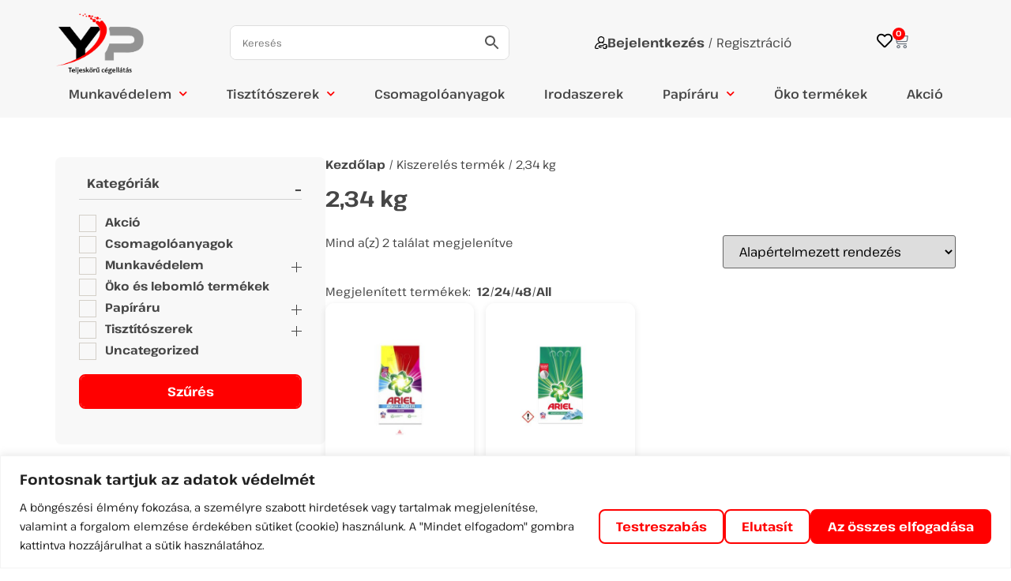

--- FILE ---
content_type: text/html; charset=UTF-8
request_url: https://yespontkft.com/kiszereles/234-kg/
body_size: 39722
content:
<!doctype html>
<html lang="hu-HU">
<head>
	<meta charset="UTF-8">
	<meta name="viewport" content="width=device-width, initial-scale=1">
	<link rel="profile" href="https://gmpg.org/xfn/11">
					<script>document.documentElement.className = document.documentElement.className + ' yes-js js_active js'</script>
			<meta name='robots' content='index, follow, max-image-preview:large, max-snippet:-1, max-video-preview:-1' />
	<style>img:is([sizes="auto" i], [sizes^="auto," i]) { contain-intrinsic-size: 3000px 1500px }</style>
	<link rel="alternate" href="https://yespontkft.com/kiszereles/234-kg/" hreflang="hu" />
<link rel="alternate" href="https://yespontkft.com/de/kiszereles/234-kg/" hreflang="de" />

	<!-- This site is optimized with the Yoast SEO plugin v25.5 - https://yoast.com/wordpress/plugins/seo/ -->
	<title>2,34 kg Archívum - Yes-Pont Kft.</title>
	<link rel="canonical" href="https://yespontkft.com/kiszereles/234-kg/" />
	<meta property="og:locale" content="hu_HU" />
	<meta property="og:locale:alternate" content="de_DE" />
	<meta property="og:type" content="article" />
	<meta property="og:title" content="2,34 kg Archívum - Yes-Pont Kft." />
	<meta property="og:url" content="https://yespontkft.com/kiszereles/234-kg/" />
	<meta property="og:site_name" content="Yes-Pont Kft." />
	<meta property="og:image" content="https://yespontkft.com/wp-content/uploads/2024/01/Facebook.jpg" />
	<meta property="og:image:width" content="1200" />
	<meta property="og:image:height" content="630" />
	<meta property="og:image:type" content="image/jpeg" />
	<meta name="twitter:card" content="summary_large_image" />
	<script type="application/ld+json" class="yoast-schema-graph">{"@context":"https://schema.org","@graph":[{"@type":"CollectionPage","@id":"https://yespontkft.com/kiszereles/234-kg/","url":"https://yespontkft.com/kiszereles/234-kg/","name":"2,34 kg Archívum - Yes-Pont Kft.","isPartOf":{"@id":"https://yespontkft.com/#website"},"primaryImageOfPage":{"@id":"https://yespontkft.com/kiszereles/234-kg/#primaryimage"},"image":{"@id":"https://yespontkft.com/kiszereles/234-kg/#primaryimage"},"thumbnailUrl":"https://yespontkft.com/wp-content/uploads/2024/02/C_C8006540546581_1.jpg","breadcrumb":{"@id":"https://yespontkft.com/kiszereles/234-kg/#breadcrumb"},"inLanguage":"hu"},{"@type":"ImageObject","inLanguage":"hu","@id":"https://yespontkft.com/kiszereles/234-kg/#primaryimage","url":"https://yespontkft.com/wp-content/uploads/2024/02/C_C8006540546581_1.jpg","contentUrl":"https://yespontkft.com/wp-content/uploads/2024/02/C_C8006540546581_1.jpg","width":460,"height":460},{"@type":"BreadcrumbList","@id":"https://yespontkft.com/kiszereles/234-kg/#breadcrumb","itemListElement":[{"@type":"ListItem","position":1,"name":"Kezdőlap","item":"https://yespontkft.com/"},{"@type":"ListItem","position":2,"name":"2,34 kg"}]},{"@type":"WebSite","@id":"https://yespontkft.com/#website","url":"https://yespontkft.com/","name":"Yes-Pont Kft.","description":"","publisher":{"@id":"https://yespontkft.com/#organization"},"potentialAction":[{"@type":"SearchAction","target":{"@type":"EntryPoint","urlTemplate":"https://yespontkft.com/?s={search_term_string}"},"query-input":{"@type":"PropertyValueSpecification","valueRequired":true,"valueName":"search_term_string"}}],"inLanguage":"hu"},{"@type":"Organization","@id":"https://yespontkft.com/#organization","name":"Yes-Pont Kft.","url":"https://yespontkft.com/","logo":{"@type":"ImageObject","inLanguage":"hu","@id":"https://yespontkft.com/#/schema/logo/image/","url":"https://yespontkft.com/wp-content/uploads/2023/06/Logo-proba-4.png","contentUrl":"https://yespontkft.com/wp-content/uploads/2023/06/Logo-proba-4.png","width":600,"height":470,"caption":"Yes-Pont Kft."},"image":{"@id":"https://yespontkft.com/#/schema/logo/image/"}}]}</script>
	<!-- / Yoast SEO plugin. -->


<link rel="alternate" type="application/rss+xml" title="Yes-Pont Kft. &raquo; hírcsatorna" href="https://yespontkft.com/feed/" />
<link rel="alternate" type="application/rss+xml" title="Yes-Pont Kft. &raquo; hozzászólás hírcsatorna" href="https://yespontkft.com/comments/feed/" />
<link rel="alternate" type="application/rss+xml" title="Yes-Pont Kft. &raquo; 2,34 kg Kiszerelés hírforrás" href="https://yespontkft.com/kiszereles/234-kg/feed/" />
		<!-- This site uses the Google Analytics by MonsterInsights plugin v9.9.0 - Using Analytics tracking - https://www.monsterinsights.com/ -->
							<script src="//www.googletagmanager.com/gtag/js?id=G-PJVC9FZLWS"  data-cfasync="false" data-wpfc-render="false" async></script>
			<script data-cfasync="false" data-wpfc-render="false">
				var mi_version = '9.9.0';
				var mi_track_user = true;
				var mi_no_track_reason = '';
								var MonsterInsightsDefaultLocations = {"page_location":"https:\/\/yespontkft.com\/kiszereles\/234-kg\/","page_referrer":"https:\/\/yespontkft.com\/kiszereles\/234-kg"};
								if ( typeof MonsterInsightsPrivacyGuardFilter === 'function' ) {
					var MonsterInsightsLocations = (typeof MonsterInsightsExcludeQuery === 'object') ? MonsterInsightsPrivacyGuardFilter( MonsterInsightsExcludeQuery ) : MonsterInsightsPrivacyGuardFilter( MonsterInsightsDefaultLocations );
				} else {
					var MonsterInsightsLocations = (typeof MonsterInsightsExcludeQuery === 'object') ? MonsterInsightsExcludeQuery : MonsterInsightsDefaultLocations;
				}

								var disableStrs = [
										'ga-disable-G-PJVC9FZLWS',
									];

				/* Function to detect opted out users */
				function __gtagTrackerIsOptedOut() {
					for (var index = 0; index < disableStrs.length; index++) {
						if (document.cookie.indexOf(disableStrs[index] + '=true') > -1) {
							return true;
						}
					}

					return false;
				}

				/* Disable tracking if the opt-out cookie exists. */
				if (__gtagTrackerIsOptedOut()) {
					for (var index = 0; index < disableStrs.length; index++) {
						window[disableStrs[index]] = true;
					}
				}

				/* Opt-out function */
				function __gtagTrackerOptout() {
					for (var index = 0; index < disableStrs.length; index++) {
						document.cookie = disableStrs[index] + '=true; expires=Thu, 31 Dec 2099 23:59:59 UTC; path=/';
						window[disableStrs[index]] = true;
					}
				}

				if ('undefined' === typeof gaOptout) {
					function gaOptout() {
						__gtagTrackerOptout();
					}
				}
								window.dataLayer = window.dataLayer || [];

				window.MonsterInsightsDualTracker = {
					helpers: {},
					trackers: {},
				};
				if (mi_track_user) {
					function __gtagDataLayer() {
						dataLayer.push(arguments);
					}

					function __gtagTracker(type, name, parameters) {
						if (!parameters) {
							parameters = {};
						}

						if (parameters.send_to) {
							__gtagDataLayer.apply(null, arguments);
							return;
						}

						if (type === 'event') {
														parameters.send_to = monsterinsights_frontend.v4_id;
							var hookName = name;
							if (typeof parameters['event_category'] !== 'undefined') {
								hookName = parameters['event_category'] + ':' + name;
							}

							if (typeof MonsterInsightsDualTracker.trackers[hookName] !== 'undefined') {
								MonsterInsightsDualTracker.trackers[hookName](parameters);
							} else {
								__gtagDataLayer('event', name, parameters);
							}
							
						} else {
							__gtagDataLayer.apply(null, arguments);
						}
					}

					__gtagTracker('js', new Date());
					__gtagTracker('set', {
						'developer_id.dZGIzZG': true,
											});
					if ( MonsterInsightsLocations.page_location ) {
						__gtagTracker('set', MonsterInsightsLocations);
					}
										__gtagTracker('config', 'G-PJVC9FZLWS', {"forceSSL":"true","link_attribution":"true"} );
										window.gtag = __gtagTracker;										(function () {
						/* https://developers.google.com/analytics/devguides/collection/analyticsjs/ */
						/* ga and __gaTracker compatibility shim. */
						var noopfn = function () {
							return null;
						};
						var newtracker = function () {
							return new Tracker();
						};
						var Tracker = function () {
							return null;
						};
						var p = Tracker.prototype;
						p.get = noopfn;
						p.set = noopfn;
						p.send = function () {
							var args = Array.prototype.slice.call(arguments);
							args.unshift('send');
							__gaTracker.apply(null, args);
						};
						var __gaTracker = function () {
							var len = arguments.length;
							if (len === 0) {
								return;
							}
							var f = arguments[len - 1];
							if (typeof f !== 'object' || f === null || typeof f.hitCallback !== 'function') {
								if ('send' === arguments[0]) {
									var hitConverted, hitObject = false, action;
									if ('event' === arguments[1]) {
										if ('undefined' !== typeof arguments[3]) {
											hitObject = {
												'eventAction': arguments[3],
												'eventCategory': arguments[2],
												'eventLabel': arguments[4],
												'value': arguments[5] ? arguments[5] : 1,
											}
										}
									}
									if ('pageview' === arguments[1]) {
										if ('undefined' !== typeof arguments[2]) {
											hitObject = {
												'eventAction': 'page_view',
												'page_path': arguments[2],
											}
										}
									}
									if (typeof arguments[2] === 'object') {
										hitObject = arguments[2];
									}
									if (typeof arguments[5] === 'object') {
										Object.assign(hitObject, arguments[5]);
									}
									if ('undefined' !== typeof arguments[1].hitType) {
										hitObject = arguments[1];
										if ('pageview' === hitObject.hitType) {
											hitObject.eventAction = 'page_view';
										}
									}
									if (hitObject) {
										action = 'timing' === arguments[1].hitType ? 'timing_complete' : hitObject.eventAction;
										hitConverted = mapArgs(hitObject);
										__gtagTracker('event', action, hitConverted);
									}
								}
								return;
							}

							function mapArgs(args) {
								var arg, hit = {};
								var gaMap = {
									'eventCategory': 'event_category',
									'eventAction': 'event_action',
									'eventLabel': 'event_label',
									'eventValue': 'event_value',
									'nonInteraction': 'non_interaction',
									'timingCategory': 'event_category',
									'timingVar': 'name',
									'timingValue': 'value',
									'timingLabel': 'event_label',
									'page': 'page_path',
									'location': 'page_location',
									'title': 'page_title',
									'referrer' : 'page_referrer',
								};
								for (arg in args) {
																		if (!(!args.hasOwnProperty(arg) || !gaMap.hasOwnProperty(arg))) {
										hit[gaMap[arg]] = args[arg];
									} else {
										hit[arg] = args[arg];
									}
								}
								return hit;
							}

							try {
								f.hitCallback();
							} catch (ex) {
							}
						};
						__gaTracker.create = newtracker;
						__gaTracker.getByName = newtracker;
						__gaTracker.getAll = function () {
							return [];
						};
						__gaTracker.remove = noopfn;
						__gaTracker.loaded = true;
						window['__gaTracker'] = __gaTracker;
					})();
									} else {
										console.log("");
					(function () {
						function __gtagTracker() {
							return null;
						}

						window['__gtagTracker'] = __gtagTracker;
						window['gtag'] = __gtagTracker;
					})();
									}
			</script>
			
							<!-- / Google Analytics by MonsterInsights -->
		<link rel='stylesheet' id='font-awesome-css' href='//yespontkft.com/wp-content/cache/wpfc-minified/6mqvwf71/dwoss.css' media='all' />
<style id='font-awesome-inline-css'>
[data-font="FontAwesome"]:before {font-family: 'FontAwesome' !important;content: attr(data-icon) !important;speak: none !important;font-weight: normal !important;font-variant: normal !important;text-transform: none !important;line-height: 1 !important;font-style: normal !important;-webkit-font-smoothing: antialiased !important;-moz-osx-font-smoothing: grayscale !important;}
</style>
<link rel='stylesheet' id='berocket_lgv_style-css' href='//yespontkft.com/wp-content/cache/wpfc-minified/m8ya82cc/dwoss.css' media='all' />
<link rel='stylesheet' id='woo-conditional-shipping-blocks-style-css' href='//yespontkft.com/wp-content/cache/wpfc-minified/klru1tf1/dwoss.css' media='all' />
<link rel='stylesheet' id='wp-block-library-css' href='//yespontkft.com/wp-content/cache/wpfc-minified/784dcv31/dwoss.css' media='all' />
<link rel='stylesheet' id='jquery-selectBox-css' href='//yespontkft.com/wp-content/cache/wpfc-minified/9ly2viz9/dwoss.css' media='all' />
<link rel='stylesheet' id='woocommerce_prettyPhoto_css-css' href='//yespontkft.com/wp-content/cache/wpfc-minified/1e6533h5/dwoss.css' media='all' />
<link rel='stylesheet' id='yith-wcwl-main-css' href='//yespontkft.com/wp-content/cache/wpfc-minified/fgb6f2z8/dwoss.css' media='all' />
<style id='yith-wcwl-main-inline-css'>
 :root { --color-add-to-wishlist-background: #333333; --color-add-to-wishlist-text: #FFFFFF; --color-add-to-wishlist-border: #333333; --color-add-to-wishlist-background-hover: #333333; --color-add-to-wishlist-text-hover: #FFFFFF; --color-add-to-wishlist-border-hover: #333333; --rounded-corners-radius: 16px; --color-add-to-cart-background: #333333; --color-add-to-cart-text: #FFFFFF; --color-add-to-cart-border: #333333; --color-add-to-cart-background-hover: #4F4F4F; --color-add-to-cart-text-hover: #FFFFFF; --color-add-to-cart-border-hover: #4F4F4F; --add-to-cart-rounded-corners-radius: 16px; --color-button-style-1-background: #333333; --color-button-style-1-text: #FFFFFF; --color-button-style-1-border: #333333; --color-button-style-1-background-hover: #4F4F4F; --color-button-style-1-text-hover: #FFFFFF; --color-button-style-1-border-hover: #4F4F4F; --color-button-style-2-background: #333333; --color-button-style-2-text: #FFFFFF; --color-button-style-2-border: #333333; --color-button-style-2-background-hover: #4F4F4F; --color-button-style-2-text-hover: #FFFFFF; --color-button-style-2-border-hover: #4F4F4F; --color-wishlist-table-background: #FFFFFF; --color-wishlist-table-text: #6d6c6c; --color-wishlist-table-border: #FFFFFF; --color-headers-background: #F4F4F4; --color-share-button-color: #FFFFFF; --color-share-button-color-hover: #FFFFFF; --color-fb-button-background: #39599E; --color-fb-button-background-hover: #595A5A; --color-tw-button-background: #45AFE2; --color-tw-button-background-hover: #595A5A; --color-pr-button-background: #AB2E31; --color-pr-button-background-hover: #595A5A; --color-em-button-background: #FBB102; --color-em-button-background-hover: #595A5A; --color-wa-button-background: #00A901; --color-wa-button-background-hover: #595A5A; --feedback-duration: 3s } 
 :root { --color-add-to-wishlist-background: #333333; --color-add-to-wishlist-text: #FFFFFF; --color-add-to-wishlist-border: #333333; --color-add-to-wishlist-background-hover: #333333; --color-add-to-wishlist-text-hover: #FFFFFF; --color-add-to-wishlist-border-hover: #333333; --rounded-corners-radius: 16px; --color-add-to-cart-background: #333333; --color-add-to-cart-text: #FFFFFF; --color-add-to-cart-border: #333333; --color-add-to-cart-background-hover: #4F4F4F; --color-add-to-cart-text-hover: #FFFFFF; --color-add-to-cart-border-hover: #4F4F4F; --add-to-cart-rounded-corners-radius: 16px; --color-button-style-1-background: #333333; --color-button-style-1-text: #FFFFFF; --color-button-style-1-border: #333333; --color-button-style-1-background-hover: #4F4F4F; --color-button-style-1-text-hover: #FFFFFF; --color-button-style-1-border-hover: #4F4F4F; --color-button-style-2-background: #333333; --color-button-style-2-text: #FFFFFF; --color-button-style-2-border: #333333; --color-button-style-2-background-hover: #4F4F4F; --color-button-style-2-text-hover: #FFFFFF; --color-button-style-2-border-hover: #4F4F4F; --color-wishlist-table-background: #FFFFFF; --color-wishlist-table-text: #6d6c6c; --color-wishlist-table-border: #FFFFFF; --color-headers-background: #F4F4F4; --color-share-button-color: #FFFFFF; --color-share-button-color-hover: #FFFFFF; --color-fb-button-background: #39599E; --color-fb-button-background-hover: #595A5A; --color-tw-button-background: #45AFE2; --color-tw-button-background-hover: #595A5A; --color-pr-button-background: #AB2E31; --color-pr-button-background-hover: #595A5A; --color-em-button-background: #FBB102; --color-em-button-background-hover: #595A5A; --color-wa-button-background: #00A901; --color-wa-button-background-hover: #595A5A; --feedback-duration: 3s } 
</style>
<style id='global-styles-inline-css'>
:root{--wp--preset--aspect-ratio--square: 1;--wp--preset--aspect-ratio--4-3: 4/3;--wp--preset--aspect-ratio--3-4: 3/4;--wp--preset--aspect-ratio--3-2: 3/2;--wp--preset--aspect-ratio--2-3: 2/3;--wp--preset--aspect-ratio--16-9: 16/9;--wp--preset--aspect-ratio--9-16: 9/16;--wp--preset--color--black: #000000;--wp--preset--color--cyan-bluish-gray: #abb8c3;--wp--preset--color--white: #ffffff;--wp--preset--color--pale-pink: #f78da7;--wp--preset--color--vivid-red: #cf2e2e;--wp--preset--color--luminous-vivid-orange: #ff6900;--wp--preset--color--luminous-vivid-amber: #fcb900;--wp--preset--color--light-green-cyan: #7bdcb5;--wp--preset--color--vivid-green-cyan: #00d084;--wp--preset--color--pale-cyan-blue: #8ed1fc;--wp--preset--color--vivid-cyan-blue: #0693e3;--wp--preset--color--vivid-purple: #9b51e0;--wp--preset--gradient--vivid-cyan-blue-to-vivid-purple: linear-gradient(135deg,rgba(6,147,227,1) 0%,rgb(155,81,224) 100%);--wp--preset--gradient--light-green-cyan-to-vivid-green-cyan: linear-gradient(135deg,rgb(122,220,180) 0%,rgb(0,208,130) 100%);--wp--preset--gradient--luminous-vivid-amber-to-luminous-vivid-orange: linear-gradient(135deg,rgba(252,185,0,1) 0%,rgba(255,105,0,1) 100%);--wp--preset--gradient--luminous-vivid-orange-to-vivid-red: linear-gradient(135deg,rgba(255,105,0,1) 0%,rgb(207,46,46) 100%);--wp--preset--gradient--very-light-gray-to-cyan-bluish-gray: linear-gradient(135deg,rgb(238,238,238) 0%,rgb(169,184,195) 100%);--wp--preset--gradient--cool-to-warm-spectrum: linear-gradient(135deg,rgb(74,234,220) 0%,rgb(151,120,209) 20%,rgb(207,42,186) 40%,rgb(238,44,130) 60%,rgb(251,105,98) 80%,rgb(254,248,76) 100%);--wp--preset--gradient--blush-light-purple: linear-gradient(135deg,rgb(255,206,236) 0%,rgb(152,150,240) 100%);--wp--preset--gradient--blush-bordeaux: linear-gradient(135deg,rgb(254,205,165) 0%,rgb(254,45,45) 50%,rgb(107,0,62) 100%);--wp--preset--gradient--luminous-dusk: linear-gradient(135deg,rgb(255,203,112) 0%,rgb(199,81,192) 50%,rgb(65,88,208) 100%);--wp--preset--gradient--pale-ocean: linear-gradient(135deg,rgb(255,245,203) 0%,rgb(182,227,212) 50%,rgb(51,167,181) 100%);--wp--preset--gradient--electric-grass: linear-gradient(135deg,rgb(202,248,128) 0%,rgb(113,206,126) 100%);--wp--preset--gradient--midnight: linear-gradient(135deg,rgb(2,3,129) 0%,rgb(40,116,252) 100%);--wp--preset--font-size--small: 13px;--wp--preset--font-size--medium: 20px;--wp--preset--font-size--large: 36px;--wp--preset--font-size--x-large: 42px;--wp--preset--spacing--20: 0.44rem;--wp--preset--spacing--30: 0.67rem;--wp--preset--spacing--40: 1rem;--wp--preset--spacing--50: 1.5rem;--wp--preset--spacing--60: 2.25rem;--wp--preset--spacing--70: 3.38rem;--wp--preset--spacing--80: 5.06rem;--wp--preset--shadow--natural: 6px 6px 9px rgba(0, 0, 0, 0.2);--wp--preset--shadow--deep: 12px 12px 50px rgba(0, 0, 0, 0.4);--wp--preset--shadow--sharp: 6px 6px 0px rgba(0, 0, 0, 0.2);--wp--preset--shadow--outlined: 6px 6px 0px -3px rgba(255, 255, 255, 1), 6px 6px rgba(0, 0, 0, 1);--wp--preset--shadow--crisp: 6px 6px 0px rgba(0, 0, 0, 1);}:root { --wp--style--global--content-size: 800px;--wp--style--global--wide-size: 1200px; }:where(body) { margin: 0; }.wp-site-blocks > .alignleft { float: left; margin-right: 2em; }.wp-site-blocks > .alignright { float: right; margin-left: 2em; }.wp-site-blocks > .aligncenter { justify-content: center; margin-left: auto; margin-right: auto; }:where(.wp-site-blocks) > * { margin-block-start: 24px; margin-block-end: 0; }:where(.wp-site-blocks) > :first-child { margin-block-start: 0; }:where(.wp-site-blocks) > :last-child { margin-block-end: 0; }:root { --wp--style--block-gap: 24px; }:root :where(.is-layout-flow) > :first-child{margin-block-start: 0;}:root :where(.is-layout-flow) > :last-child{margin-block-end: 0;}:root :where(.is-layout-flow) > *{margin-block-start: 24px;margin-block-end: 0;}:root :where(.is-layout-constrained) > :first-child{margin-block-start: 0;}:root :where(.is-layout-constrained) > :last-child{margin-block-end: 0;}:root :where(.is-layout-constrained) > *{margin-block-start: 24px;margin-block-end: 0;}:root :where(.is-layout-flex){gap: 24px;}:root :where(.is-layout-grid){gap: 24px;}.is-layout-flow > .alignleft{float: left;margin-inline-start: 0;margin-inline-end: 2em;}.is-layout-flow > .alignright{float: right;margin-inline-start: 2em;margin-inline-end: 0;}.is-layout-flow > .aligncenter{margin-left: auto !important;margin-right: auto !important;}.is-layout-constrained > .alignleft{float: left;margin-inline-start: 0;margin-inline-end: 2em;}.is-layout-constrained > .alignright{float: right;margin-inline-start: 2em;margin-inline-end: 0;}.is-layout-constrained > .aligncenter{margin-left: auto !important;margin-right: auto !important;}.is-layout-constrained > :where(:not(.alignleft):not(.alignright):not(.alignfull)){max-width: var(--wp--style--global--content-size);margin-left: auto !important;margin-right: auto !important;}.is-layout-constrained > .alignwide{max-width: var(--wp--style--global--wide-size);}body .is-layout-flex{display: flex;}.is-layout-flex{flex-wrap: wrap;align-items: center;}.is-layout-flex > :is(*, div){margin: 0;}body .is-layout-grid{display: grid;}.is-layout-grid > :is(*, div){margin: 0;}body{padding-top: 0px;padding-right: 0px;padding-bottom: 0px;padding-left: 0px;}a:where(:not(.wp-element-button)){text-decoration: underline;}:root :where(.wp-element-button, .wp-block-button__link){background-color: #32373c;border-width: 0;color: #fff;font-family: inherit;font-size: inherit;line-height: inherit;padding: calc(0.667em + 2px) calc(1.333em + 2px);text-decoration: none;}.has-black-color{color: var(--wp--preset--color--black) !important;}.has-cyan-bluish-gray-color{color: var(--wp--preset--color--cyan-bluish-gray) !important;}.has-white-color{color: var(--wp--preset--color--white) !important;}.has-pale-pink-color{color: var(--wp--preset--color--pale-pink) !important;}.has-vivid-red-color{color: var(--wp--preset--color--vivid-red) !important;}.has-luminous-vivid-orange-color{color: var(--wp--preset--color--luminous-vivid-orange) !important;}.has-luminous-vivid-amber-color{color: var(--wp--preset--color--luminous-vivid-amber) !important;}.has-light-green-cyan-color{color: var(--wp--preset--color--light-green-cyan) !important;}.has-vivid-green-cyan-color{color: var(--wp--preset--color--vivid-green-cyan) !important;}.has-pale-cyan-blue-color{color: var(--wp--preset--color--pale-cyan-blue) !important;}.has-vivid-cyan-blue-color{color: var(--wp--preset--color--vivid-cyan-blue) !important;}.has-vivid-purple-color{color: var(--wp--preset--color--vivid-purple) !important;}.has-black-background-color{background-color: var(--wp--preset--color--black) !important;}.has-cyan-bluish-gray-background-color{background-color: var(--wp--preset--color--cyan-bluish-gray) !important;}.has-white-background-color{background-color: var(--wp--preset--color--white) !important;}.has-pale-pink-background-color{background-color: var(--wp--preset--color--pale-pink) !important;}.has-vivid-red-background-color{background-color: var(--wp--preset--color--vivid-red) !important;}.has-luminous-vivid-orange-background-color{background-color: var(--wp--preset--color--luminous-vivid-orange) !important;}.has-luminous-vivid-amber-background-color{background-color: var(--wp--preset--color--luminous-vivid-amber) !important;}.has-light-green-cyan-background-color{background-color: var(--wp--preset--color--light-green-cyan) !important;}.has-vivid-green-cyan-background-color{background-color: var(--wp--preset--color--vivid-green-cyan) !important;}.has-pale-cyan-blue-background-color{background-color: var(--wp--preset--color--pale-cyan-blue) !important;}.has-vivid-cyan-blue-background-color{background-color: var(--wp--preset--color--vivid-cyan-blue) !important;}.has-vivid-purple-background-color{background-color: var(--wp--preset--color--vivid-purple) !important;}.has-black-border-color{border-color: var(--wp--preset--color--black) !important;}.has-cyan-bluish-gray-border-color{border-color: var(--wp--preset--color--cyan-bluish-gray) !important;}.has-white-border-color{border-color: var(--wp--preset--color--white) !important;}.has-pale-pink-border-color{border-color: var(--wp--preset--color--pale-pink) !important;}.has-vivid-red-border-color{border-color: var(--wp--preset--color--vivid-red) !important;}.has-luminous-vivid-orange-border-color{border-color: var(--wp--preset--color--luminous-vivid-orange) !important;}.has-luminous-vivid-amber-border-color{border-color: var(--wp--preset--color--luminous-vivid-amber) !important;}.has-light-green-cyan-border-color{border-color: var(--wp--preset--color--light-green-cyan) !important;}.has-vivid-green-cyan-border-color{border-color: var(--wp--preset--color--vivid-green-cyan) !important;}.has-pale-cyan-blue-border-color{border-color: var(--wp--preset--color--pale-cyan-blue) !important;}.has-vivid-cyan-blue-border-color{border-color: var(--wp--preset--color--vivid-cyan-blue) !important;}.has-vivid-purple-border-color{border-color: var(--wp--preset--color--vivid-purple) !important;}.has-vivid-cyan-blue-to-vivid-purple-gradient-background{background: var(--wp--preset--gradient--vivid-cyan-blue-to-vivid-purple) !important;}.has-light-green-cyan-to-vivid-green-cyan-gradient-background{background: var(--wp--preset--gradient--light-green-cyan-to-vivid-green-cyan) !important;}.has-luminous-vivid-amber-to-luminous-vivid-orange-gradient-background{background: var(--wp--preset--gradient--luminous-vivid-amber-to-luminous-vivid-orange) !important;}.has-luminous-vivid-orange-to-vivid-red-gradient-background{background: var(--wp--preset--gradient--luminous-vivid-orange-to-vivid-red) !important;}.has-very-light-gray-to-cyan-bluish-gray-gradient-background{background: var(--wp--preset--gradient--very-light-gray-to-cyan-bluish-gray) !important;}.has-cool-to-warm-spectrum-gradient-background{background: var(--wp--preset--gradient--cool-to-warm-spectrum) !important;}.has-blush-light-purple-gradient-background{background: var(--wp--preset--gradient--blush-light-purple) !important;}.has-blush-bordeaux-gradient-background{background: var(--wp--preset--gradient--blush-bordeaux) !important;}.has-luminous-dusk-gradient-background{background: var(--wp--preset--gradient--luminous-dusk) !important;}.has-pale-ocean-gradient-background{background: var(--wp--preset--gradient--pale-ocean) !important;}.has-electric-grass-gradient-background{background: var(--wp--preset--gradient--electric-grass) !important;}.has-midnight-gradient-background{background: var(--wp--preset--gradient--midnight) !important;}.has-small-font-size{font-size: var(--wp--preset--font-size--small) !important;}.has-medium-font-size{font-size: var(--wp--preset--font-size--medium) !important;}.has-large-font-size{font-size: var(--wp--preset--font-size--large) !important;}.has-x-large-font-size{font-size: var(--wp--preset--font-size--x-large) !important;}
:root :where(.wp-block-pullquote){font-size: 1.5em;line-height: 1.6;}
</style>
<link rel='stylesheet' id='woof-css' href='//yespontkft.com/wp-content/cache/wpfc-minified/dhy6g6d9/dwoss.css' media='all' />
<style id='woof-inline-css'>

.woof_products_top_panel li span, .woof_products_top_panel2 li span{background: url(https://yespontkft.com/wp-content/plugins/woocommerce-products-filter/img/delete.png);background-size: 14px 14px;background-repeat: no-repeat;background-position: right;}
.woof_childs_list_opener span.woof_is_closed{
                        background: url(/wp-content/uploads/2024/01/plus2.svg);
                    }
.woof_childs_list_opener span.woof_is_opened{
                        background: url(/wp-content/uploads/2024/01/minus2.svg);
                    }
.woof_edit_view{
                    display: none;
                }
.woof_price_search_container .price_slider_amount button.button{
                        display: none;
                    }

                    /***** END: hiding submit button of the price slider ******/

</style>
<link rel='stylesheet' id='chosen-drop-down-css' href='//yespontkft.com/wp-content/cache/wpfc-minified/f1ku8vq6/dwoss.css' media='all' />
<link rel='stylesheet' id='icheck-jquery-color-flat-css' href='//yespontkft.com/wp-content/cache/wpfc-minified/2pqlukhd/dwoss.css' media='all' />
<link rel='stylesheet' id='icheck-jquery-color-square-css' href='//yespontkft.com/wp-content/cache/wpfc-minified/q68ztm3i/dwoss.css' media='all' />
<link rel='stylesheet' id='icheck-jquery-color-minimal-css' href='//yespontkft.com/wp-content/cache/wpfc-minified/99ljavsf/dwoss.css' media='all' />
<link rel='stylesheet' id='woof_by_author_html_items-css' href='//yespontkft.com/wp-content/cache/wpfc-minified/kpvr6jdq/dwoss.css' media='all' />
<link rel='stylesheet' id='woof_by_instock_html_items-css' href='//yespontkft.com/wp-content/cache/wpfc-minified/1zcuzpl3/dwoss.css' media='all' />
<link rel='stylesheet' id='woof_by_onsales_html_items-css' href='//yespontkft.com/wp-content/cache/wpfc-minified/7zjp7iuv/dwoss.css' media='all' />
<link rel='stylesheet' id='woof_by_text_html_items-css' href='//yespontkft.com/wp-content/cache/wpfc-minified/m0p0o88z/dwoss.css' media='all' />
<link rel='stylesheet' id='woof_label_html_items-css' href='//yespontkft.com/wp-content/cache/wpfc-minified/1babd6dn/dwoss.css' media='all' />
<link rel='stylesheet' id='woof_select_radio_check_html_items-css' href='//yespontkft.com/wp-content/cache/wpfc-minified/1e4o1ar4/dwoss.css' media='all' />
<link rel='stylesheet' id='woof_sd_html_items_checkbox-css' href='//yespontkft.com/wp-content/cache/wpfc-minified/88fo557f/dwoss.css' media='all' />
<link rel='stylesheet' id='woof_sd_html_items_radio-css' href='//yespontkft.com/wp-content/cache/wpfc-minified/kncq20ss/dwoss.css' media='all' />
<link rel='stylesheet' id='woof_sd_html_items_switcher-css' href='//yespontkft.com/wp-content/cache/wpfc-minified/1zc7fams/dwoss.css' media='all' />
<link rel='stylesheet' id='woof_sd_html_items_color-css' href='//yespontkft.com/wp-content/cache/wpfc-minified/11uc3z33/dwoss.css' media='all' />
<link rel='stylesheet' id='woof_sd_html_items_tooltip-css' href='//yespontkft.com/wp-content/cache/wpfc-minified/kepv9upj/dwoss.css' media='all' />
<link rel='stylesheet' id='woof_sd_html_items_front-css' href='//yespontkft.com/wp-content/cache/wpfc-minified/lawx3iyx/dwoss.css' media='all' />
<link rel='stylesheet' id='woof-switcher23-css' href='//yespontkft.com/wp-content/cache/wpfc-minified/2e165jql/dwoss.css' media='all' />
<link rel='stylesheet' id='woocommerce-layout-css' href='//yespontkft.com/wp-content/cache/wpfc-minified/g4z5g28w/dwoss.css' media='all' />
<link rel='stylesheet' id='woocommerce-smallscreen-css' href='//yespontkft.com/wp-content/cache/wpfc-minified/qsyh3gxv/dwoss.css' media='only screen and (max-width: 768px)' />
<link rel='stylesheet' id='woocommerce-general-css' href='//yespontkft.com/wp-content/cache/wpfc-minified/fp3aki0d/dwoss.css' media='all' />
<style id='woocommerce-inline-inline-css'>
.woocommerce form .form-row .required { visibility: visible; }
</style>
<link rel='stylesheet' id='aws-style-css' href='//yespontkft.com/wp-content/cache/wpfc-minified/dsgx9ct2/dwoss.css' media='all' />
<link rel='stylesheet' id='woo_conditional_shipping_css-css' href='//yespontkft.com/wp-content/cache/wpfc-minified/q6874zwz/dwoss.css' media='all' />
<link rel='stylesheet' id='notiny-css' href='//yespontkft.com/wp-content/cache/wpfc-minified/1pd4on09/dwoss.css' media='all' />
<link rel='stylesheet' id='wooac-frontend-css' href='//yespontkft.com/wp-content/cache/wpfc-minified/fqjba60c/dwoss.css' media='all' />
<link rel='stylesheet' id='brands-styles-css' href='//yespontkft.com/wp-content/cache/wpfc-minified/jz9r6gf9/dwoss.css' media='all' />
<link rel='stylesheet' id='hello-elementor-css' href='//yespontkft.com/wp-content/cache/wpfc-minified/7xgl2kv6/dwoss.css' media='all' />
<link rel='stylesheet' id='hello-elementor-theme-style-css' href='//yespontkft.com/wp-content/cache/wpfc-minified/gpcydii/dwoss.css' media='all' />
<link rel='stylesheet' id='hello-elementor-header-footer-css' href='//yespontkft.com/wp-content/cache/wpfc-minified/l0fmns10/dwoss.css' media='all' />
<link rel='stylesheet' id='elementor-frontend-css' href='//yespontkft.com/wp-content/cache/wpfc-minified/70ak2k4g/dwoss.css' media='all' />
<link rel='stylesheet' id='elementor-post-4-css' href='https://yespontkft.com/wp-content/uploads/elementor/css/post-4.css?ver=1752755576' media='all' />
<link rel='stylesheet' id='widget-menu-anchor-css' href='//yespontkft.com/wp-content/cache/wpfc-minified/lzjm3qzu/dwoss.css' media='all' />
<link rel='stylesheet' id='widget-image-css' href='//yespontkft.com/wp-content/cache/wpfc-minified/kpom5ezr/dwoss.css' media='all' />
<link rel='stylesheet' id='widget-woocommerce-menu-cart-css' href='//yespontkft.com/wp-content/cache/wpfc-minified/kbjg2jgk/dwoss.css' media='all' />
<link rel='stylesheet' id='widget-nav-menu-css' href='//yespontkft.com/wp-content/cache/wpfc-minified/13o8d82h/dwoss.css' media='all' />
<link rel='stylesheet' id='e-sticky-css' href='//yespontkft.com/wp-content/cache/wpfc-minified/2o31tpr6/dwoss.css' media='all' />
<link rel='stylesheet' id='widget-heading-css' href='//yespontkft.com/wp-content/cache/wpfc-minified/cmgj561/dwoss.css' media='all' />
<link rel='stylesheet' id='swiper-css' href='//yespontkft.com/wp-content/cache/wpfc-minified/pbhbcsg/dwoss.css' media='all' />
<link rel='stylesheet' id='e-swiper-css' href='//yespontkft.com/wp-content/cache/wpfc-minified/klmnlnop/dwoss.css' media='all' />
<link rel='stylesheet' id='widget-woocommerce-products-css' href='//yespontkft.com/wp-content/cache/wpfc-minified/6njf5f8u/dwot0.css' media='all' />
<link rel='stylesheet' id='e-animation-fadeIn-css' href='//yespontkft.com/wp-content/cache/wpfc-minified/2xump8e4/dwoss.css' media='all' />
<link rel='stylesheet' id='e-popup-css' href='//yespontkft.com/wp-content/cache/wpfc-minified/m8df3kel/dwoss.css' media='all' />
<link rel='stylesheet' id='elementor-icons-css' href='//yespontkft.com/wp-content/cache/wpfc-minified/op7ihcd/dwoss.css' media='all' />
<link rel='stylesheet' id='font-awesome-5-all-css' href='//yespontkft.com/wp-content/cache/wpfc-minified/2ccou34x/dwoss.css' media='all' />
<link rel='stylesheet' id='font-awesome-4-shim-css' href='//yespontkft.com/wp-content/cache/wpfc-minified/kb4j2srs/dwoss.css' media='all' />
<link rel='stylesheet' id='elementor-post-35-css' href='https://yespontkft.com/wp-content/uploads/elementor/css/post-35.css?ver=1752755577' media='all' />
<link rel='stylesheet' id='elementor-post-217-css' href='https://yespontkft.com/wp-content/uploads/elementor/css/post-217.css?ver=1752755577' media='all' />
<link rel='stylesheet' id='elementor-post-847-css' href='https://yespontkft.com/wp-content/uploads/elementor/css/post-847.css?ver=1752755592' media='all' />
<link rel='stylesheet' id='elementor-post-1584-css' href='https://yespontkft.com/wp-content/uploads/elementor/css/post-1584.css?ver=1752755577' media='all' />
<link rel='stylesheet' id='e-woocommerce-notices-css' href='//yespontkft.com/wp-content/cache/wpfc-minified/qtmi6cqk/dwoss.css' media='all' />
<link rel='stylesheet' id='newsletter-css' href='//yespontkft.com/wp-content/cache/wpfc-minified/2mujtry1/dwoss.css' media='all' />
<link rel='stylesheet' id='elementor-icons-shared-0-css' href='//yespontkft.com/wp-content/cache/wpfc-minified/jy84lbrl/dwoss.css' media='all' />
<link rel='stylesheet' id='elementor-icons-fa-regular-css' href='//yespontkft.com/wp-content/cache/wpfc-minified/q7yld2j9/dwoss.css' media='all' />
<link rel='stylesheet' id='elementor-icons-fa-solid-css' href='//yespontkft.com/wp-content/cache/wpfc-minified/6ls46ugr/dwoss.css' media='all' />
<script src="https://yespontkft.com/wp-includes/js/jquery/jquery.min.js?ver=3.7.1" id="jquery-core-js"></script>
<script src="https://yespontkft.com/wp-includes/js/jquery/jquery-migrate.min.js?ver=3.4.1" id="jquery-migrate-js"></script>
<script src="https://yespontkft.com/wp-content/plugins/gridlist-view-for-woocommerce/js/jquery.cookie.js?ver=1.1.8" id="berocket_jquery_cookie-js"></script>
<script id="berocket_lgv_grid_list-js-extra">
var lgv_options = {"default_style":"grid","mobile_default_style":"grid","max_mobile_width":"768","user_func":{"before_style_set":"","after_style_set":"","after_style_list":"","after_style_grid":"","before_get_cookie":"","after_get_cookie":"","before_buttons_reselect":"","after_buttons_reselect":"","before_product_reselect":"","after_product_reselect":"","before_page_reload":"","before_ajax_product_reload":"","after_ajax_product_reload":""},"style_on_pages":{"pages":false,"mobile_pages":false,"desktop_pages":false}};
</script>
<script src="https://yespontkft.com/wp-content/plugins/gridlist-view-for-woocommerce/js/grid_view.js?ver=1.1.8" id="berocket_lgv_grid_list-js"></script>
<script id="cookie-law-info-js-extra">
var _ckyConfig = {"_ipData":[],"_assetsURL":"https:\/\/yespontkft.com\/wp-content\/plugins\/cookie-law-info\/lite\/frontend\/images\/","_publicURL":"https:\/\/yespontkft.com","_expiry":"365","_categories":[{"name":"Sz\u00fcks\u00e9ges","slug":"necessary","isNecessary":true,"ccpaDoNotSell":true,"cookies":[],"active":true,"defaultConsent":{"gdpr":true,"ccpa":true}},{"name":"Funkcion\u00e1lis","slug":"functional","isNecessary":false,"ccpaDoNotSell":true,"cookies":[],"active":true,"defaultConsent":{"gdpr":false,"ccpa":false}},{"name":"Analitika","slug":"analytics","isNecessary":false,"ccpaDoNotSell":true,"cookies":[],"active":true,"defaultConsent":{"gdpr":false,"ccpa":false}},{"name":"Teljes\u00edtm\u00e9ny","slug":"performance","isNecessary":false,"ccpaDoNotSell":true,"cookies":[],"active":true,"defaultConsent":{"gdpr":false,"ccpa":false}},{"name":"Hirdet\u00e9s","slug":"advertisement","isNecessary":false,"ccpaDoNotSell":true,"cookies":[],"active":true,"defaultConsent":{"gdpr":false,"ccpa":false}}],"_activeLaw":"gdpr","_rootDomain":"","_block":"1","_showBanner":"1","_bannerConfig":{"settings":{"type":"banner","preferenceCenterType":"popup","position":"bottom","applicableLaw":"gdpr"},"behaviours":{"reloadBannerOnAccept":false,"loadAnalyticsByDefault":false,"animations":{"onLoad":"animate","onHide":"sticky"}},"config":{"revisitConsent":{"status":true,"tag":"revisit-consent","position":"bottom-left","meta":{"url":"#"},"styles":{"background-color":"#E30613"},"elements":{"title":{"type":"text","tag":"revisit-consent-title","status":true,"styles":{"color":"#0056a7"}}}},"preferenceCenter":{"toggle":{"status":true,"tag":"detail-category-toggle","type":"toggle","states":{"active":{"styles":{"background-color":"#1863DC"}},"inactive":{"styles":{"background-color":"#D0D5D2"}}}}},"categoryPreview":{"status":false,"toggle":{"status":true,"tag":"detail-category-preview-toggle","type":"toggle","states":{"active":{"styles":{"background-color":"#1863DC"}},"inactive":{"styles":{"background-color":"#D0D5D2"}}}}},"videoPlaceholder":{"status":true,"styles":{"background-color":"#E30613","border-color":"#E30613","color":"#ffffff"}},"readMore":{"status":false,"tag":"readmore-button","type":"link","meta":{"noFollow":true,"newTab":true},"styles":{"color":"#E30613","background-color":"transparent","border-color":"transparent"}},"auditTable":{"status":true},"optOption":{"status":true,"toggle":{"status":true,"tag":"optout-option-toggle","type":"toggle","states":{"active":{"styles":{"background-color":"#1863dc"}},"inactive":{"styles":{"background-color":"#FFFFFF"}}}}}}},"_version":"3.3.1","_logConsent":"1","_tags":[{"tag":"accept-button","styles":{"color":"#FFFFFF","background-color":"#E30613","border-color":"#E30613"}},{"tag":"reject-button","styles":{"color":"#E30613","background-color":"transparent","border-color":"#E30613"}},{"tag":"settings-button","styles":{"color":"#E30613","background-color":"transparent","border-color":"#E30613"}},{"tag":"readmore-button","styles":{"color":"#E30613","background-color":"transparent","border-color":"transparent"}},{"tag":"donotsell-button","styles":{"color":"#1863DC","background-color":"transparent","border-color":"transparent"}},{"tag":"accept-button","styles":{"color":"#FFFFFF","background-color":"#E30613","border-color":"#E30613"}},{"tag":"revisit-consent","styles":{"background-color":"#E30613"}}],"_shortCodes":[{"key":"cky_readmore","content":"<a href=\"#\" class=\"cky-policy\" aria-label=\"Cookie-szab\u00e1lyzat\" target=\"_blank\" rel=\"noopener\" data-cky-tag=\"readmore-button\">Cookie-szab\u00e1lyzat<\/a>","tag":"readmore-button","status":false,"attributes":{"rel":"nofollow","target":"_blank"}},{"key":"cky_show_desc","content":"<button class=\"cky-show-desc-btn\" data-cky-tag=\"show-desc-button\" aria-label=\"Mutass t\u00f6bbet\">Mutass t\u00f6bbet<\/button>","tag":"show-desc-button","status":true,"attributes":[]},{"key":"cky_hide_desc","content":"<button class=\"cky-show-desc-btn\" data-cky-tag=\"hide-desc-button\" aria-label=\"Mutass kevesebbet\">Mutass kevesebbet<\/button>","tag":"hide-desc-button","status":true,"attributes":[]},{"key":"cky_category_toggle_label","content":"[cky_{{status}}_category_label] [cky_preference_{{category_slug}}_title]","tag":"","status":true,"attributes":[]},{"key":"cky_enable_category_label","content":"Enged\u00e9lyezze","tag":"","status":true,"attributes":[]},{"key":"cky_disable_category_label","content":"Letilt\u00e1s","tag":"","status":true,"attributes":[]},{"key":"cky_video_placeholder","content":"<div class=\"video-placeholder-normal\" data-cky-tag=\"video-placeholder\" id=\"[UNIQUEID]\"><p class=\"video-placeholder-text-normal\" data-cky-tag=\"placeholder-title\">K\u00e9rj\u00fck, fogadja el a cookie-k beleegyez\u00e9s\u00e9t<\/p><\/div>","tag":"","status":true,"attributes":[]},{"key":"cky_enable_optout_label","content":"Enged\u00e9lyezze","tag":"","status":true,"attributes":[]},{"key":"cky_disable_optout_label","content":"Letilt\u00e1s","tag":"","status":true,"attributes":[]},{"key":"cky_optout_toggle_label","content":"[cky_{{status}}_optout_label] [cky_optout_option_title]","tag":"","status":true,"attributes":[]},{"key":"cky_optout_option_title","content":"Ne \u00c9rt\u00e9kes\u00edtse vagy Ossza Meg SZem\u00e9lyes Adataimat","tag":"","status":true,"attributes":[]},{"key":"cky_optout_close_label","content":"Bez\u00e1r\u00e1s","tag":"","status":true,"attributes":[]},{"key":"cky_preference_close_label","content":"Bez\u00e1r\u00e1s","tag":"","status":true,"attributes":[]}],"_rtl":"","_language":"hu","_providersToBlock":[]};
var _ckyStyles = {"css":".cky-overlay{background: #000000; opacity: 0.4; position: fixed; top: 0; left: 0; width: 100%; height: 100%; z-index: 99999999;}.cky-hide{display: none;}.cky-btn-revisit-wrapper{display: flex; align-items: center; justify-content: center; background: #0056a7; width: 45px; height: 45px; border-radius: 50%; position: fixed; z-index: 999999; cursor: pointer;}.cky-revisit-bottom-left{bottom: 15px; left: 15px;}.cky-revisit-bottom-right{bottom: 15px; right: 15px;}.cky-btn-revisit-wrapper .cky-btn-revisit{display: flex; align-items: center; justify-content: center; background: none; border: none; cursor: pointer; position: relative; margin: 0; padding: 0;}.cky-btn-revisit-wrapper .cky-btn-revisit img{max-width: fit-content; margin: 0; height: 30px; width: 30px;}.cky-revisit-bottom-left:hover::before{content: attr(data-tooltip); position: absolute; background: #4e4b66; color: #ffffff; left: calc(100% + 7px); font-size: 12px; line-height: 16px; width: max-content; padding: 4px 8px; border-radius: 4px;}.cky-revisit-bottom-left:hover::after{position: absolute; content: \"\"; border: 5px solid transparent; left: calc(100% + 2px); border-left-width: 0; border-right-color: #4e4b66;}.cky-revisit-bottom-right:hover::before{content: attr(data-tooltip); position: absolute; background: #4e4b66; color: #ffffff; right: calc(100% + 7px); font-size: 12px; line-height: 16px; width: max-content; padding: 4px 8px; border-radius: 4px;}.cky-revisit-bottom-right:hover::after{position: absolute; content: \"\"; border: 5px solid transparent; right: calc(100% + 2px); border-right-width: 0; border-left-color: #4e4b66;}.cky-revisit-hide{display: none;}.cky-consent-container{position: fixed; width: 100%; box-sizing: border-box; z-index: 9999999;}.cky-consent-container .cky-consent-bar{background: #ffffff; border: 1px solid; padding: 16.5px 24px; box-shadow: 0 -1px 10px 0 #acabab4d;}.cky-banner-bottom{bottom: 0; left: 0;}.cky-banner-top{top: 0; left: 0;}.cky-custom-brand-logo-wrapper .cky-custom-brand-logo{width: 100px; height: auto; margin: 0 0 12px 0;}.cky-notice .cky-title{color: #212121; font-weight: 700; font-size: 18px; line-height: 24px; margin: 0 0 12px 0;}.cky-notice-group{display: flex; justify-content: space-between; align-items: center; font-size: 14px; line-height: 24px; font-weight: 400;}.cky-notice-des *,.cky-preference-content-wrapper *,.cky-accordion-header-des *,.cky-gpc-wrapper .cky-gpc-desc *{font-size: 14px;}.cky-notice-des{color: #212121; font-size: 14px; line-height: 24px; font-weight: 400;}.cky-notice-des img{height: 25px; width: 25px;}.cky-consent-bar .cky-notice-des p,.cky-gpc-wrapper .cky-gpc-desc p,.cky-preference-body-wrapper .cky-preference-content-wrapper p,.cky-accordion-header-wrapper .cky-accordion-header-des p,.cky-cookie-des-table li div:last-child p{color: inherit; margin-top: 0; overflow-wrap: break-word;}.cky-notice-des P:last-child,.cky-preference-content-wrapper p:last-child,.cky-cookie-des-table li div:last-child p:last-child,.cky-gpc-wrapper .cky-gpc-desc p:last-child{margin-bottom: 0;}.cky-notice-des a.cky-policy,.cky-notice-des button.cky-policy{font-size: 14px; color: #1863dc; white-space: nowrap; cursor: pointer; background: transparent; border: 1px solid; text-decoration: underline;}.cky-notice-des button.cky-policy{padding: 0;}.cky-notice-des a.cky-policy:focus-visible,.cky-notice-des button.cky-policy:focus-visible,.cky-preference-content-wrapper .cky-show-desc-btn:focus-visible,.cky-accordion-header .cky-accordion-btn:focus-visible,.cky-preference-header .cky-btn-close:focus-visible,.cky-switch input[type=\"checkbox\"]:focus-visible,.cky-footer-wrapper a:focus-visible,.cky-btn:focus-visible{outline: 2px solid #1863dc; outline-offset: 2px;}.cky-btn:focus:not(:focus-visible),.cky-accordion-header .cky-accordion-btn:focus:not(:focus-visible),.cky-preference-content-wrapper .cky-show-desc-btn:focus:not(:focus-visible),.cky-btn-revisit-wrapper .cky-btn-revisit:focus:not(:focus-visible),.cky-preference-header .cky-btn-close:focus:not(:focus-visible),.cky-consent-bar .cky-banner-btn-close:focus:not(:focus-visible){outline: 0;}button.cky-show-desc-btn:not(:hover):not(:active){color: #1863dc; background: transparent;}button.cky-accordion-btn:not(:hover):not(:active),button.cky-banner-btn-close:not(:hover):not(:active),button.cky-btn-close:not(:hover):not(:active),button.cky-btn-revisit:not(:hover):not(:active){background: transparent;}.cky-consent-bar button:hover,.cky-modal.cky-modal-open button:hover,.cky-consent-bar button:focus,.cky-modal.cky-modal-open button:focus{text-decoration: none;}.cky-notice-btn-wrapper{display: flex; justify-content: center; align-items: center; margin-left: 15px;}.cky-notice-btn-wrapper .cky-btn{text-shadow: none; box-shadow: none;}.cky-btn{font-size: 14px; font-family: inherit; line-height: 24px; padding: 8px 27px; font-weight: 500; margin: 0 8px 0 0; border-radius: 2px; white-space: nowrap; cursor: pointer; text-align: center; text-transform: none; min-height: 0;}.cky-btn:hover{opacity: 0.8;}.cky-btn-customize{color: #1863dc; background: transparent; border: 2px solid #1863dc;}.cky-btn-reject{color: #1863dc; background: transparent; border: 2px solid #1863dc;}.cky-btn-accept{background: #1863dc; color: #ffffff; border: 2px solid #1863dc;}.cky-btn:last-child{margin-right: 0;}@media (max-width: 768px){.cky-notice-group{display: block;}.cky-notice-btn-wrapper{margin-left: 0;}.cky-notice-btn-wrapper .cky-btn{flex: auto; max-width: 100%; margin-top: 10px; white-space: unset;}}@media (max-width: 576px){.cky-notice-btn-wrapper{flex-direction: column;}.cky-custom-brand-logo-wrapper, .cky-notice .cky-title, .cky-notice-des, .cky-notice-btn-wrapper{padding: 0 28px;}.cky-consent-container .cky-consent-bar{padding: 16.5px 0;}.cky-notice-des{max-height: 40vh; overflow-y: scroll;}.cky-notice-btn-wrapper .cky-btn{width: 100%; padding: 8px; margin-right: 0;}.cky-notice-btn-wrapper .cky-btn-accept{order: 1;}.cky-notice-btn-wrapper .cky-btn-reject{order: 3;}.cky-notice-btn-wrapper .cky-btn-customize{order: 2;}}@media (max-width: 425px){.cky-custom-brand-logo-wrapper, .cky-notice .cky-title, .cky-notice-des, .cky-notice-btn-wrapper{padding: 0 24px;}.cky-notice-btn-wrapper{flex-direction: column;}.cky-btn{width: 100%; margin: 10px 0 0 0;}.cky-notice-btn-wrapper .cky-btn-customize{order: 2;}.cky-notice-btn-wrapper .cky-btn-reject{order: 3;}.cky-notice-btn-wrapper .cky-btn-accept{order: 1; margin-top: 16px;}}@media (max-width: 352px){.cky-notice .cky-title{font-size: 16px;}.cky-notice-des *{font-size: 12px;}.cky-notice-des, .cky-btn{font-size: 12px;}}.cky-modal.cky-modal-open{display: flex; visibility: visible; -webkit-transform: translate(-50%, -50%); -moz-transform: translate(-50%, -50%); -ms-transform: translate(-50%, -50%); -o-transform: translate(-50%, -50%); transform: translate(-50%, -50%); top: 50%; left: 50%; transition: all 1s ease;}.cky-modal{box-shadow: 0 32px 68px rgba(0, 0, 0, 0.3); margin: 0 auto; position: fixed; max-width: 100%; background: #ffffff; top: 50%; box-sizing: border-box; border-radius: 6px; z-index: 999999999; color: #212121; -webkit-transform: translate(-50%, 100%); -moz-transform: translate(-50%, 100%); -ms-transform: translate(-50%, 100%); -o-transform: translate(-50%, 100%); transform: translate(-50%, 100%); visibility: hidden; transition: all 0s ease;}.cky-preference-center{max-height: 79vh; overflow: hidden; width: 845px; overflow: hidden; flex: 1 1 0; display: flex; flex-direction: column; border-radius: 6px;}.cky-preference-header{display: flex; align-items: center; justify-content: space-between; padding: 22px 24px; border-bottom: 1px solid;}.cky-preference-header .cky-preference-title{font-size: 18px; font-weight: 700; line-height: 24px;}.cky-preference-header .cky-btn-close{margin: 0; cursor: pointer; vertical-align: middle; padding: 0; background: none; border: none; width: auto; height: auto; min-height: 0; line-height: 0; text-shadow: none; box-shadow: none;}.cky-preference-header .cky-btn-close img{margin: 0; height: 10px; width: 10px;}.cky-preference-body-wrapper{padding: 0 24px; flex: 1; overflow: auto; box-sizing: border-box;}.cky-preference-content-wrapper,.cky-gpc-wrapper .cky-gpc-desc{font-size: 14px; line-height: 24px; font-weight: 400; padding: 12px 0;}.cky-preference-content-wrapper{border-bottom: 1px solid;}.cky-preference-content-wrapper img{height: 25px; width: 25px;}.cky-preference-content-wrapper .cky-show-desc-btn{font-size: 14px; font-family: inherit; color: #1863dc; text-decoration: none; line-height: 24px; padding: 0; margin: 0; white-space: nowrap; cursor: pointer; background: transparent; border-color: transparent; text-transform: none; min-height: 0; text-shadow: none; box-shadow: none;}.cky-accordion-wrapper{margin-bottom: 10px;}.cky-accordion{border-bottom: 1px solid;}.cky-accordion:last-child{border-bottom: none;}.cky-accordion .cky-accordion-item{display: flex; margin-top: 10px;}.cky-accordion .cky-accordion-body{display: none;}.cky-accordion.cky-accordion-active .cky-accordion-body{display: block; padding: 0 22px; margin-bottom: 16px;}.cky-accordion-header-wrapper{cursor: pointer; width: 100%;}.cky-accordion-item .cky-accordion-header{display: flex; justify-content: space-between; align-items: center;}.cky-accordion-header .cky-accordion-btn{font-size: 16px; font-family: inherit; color: #212121; line-height: 24px; background: none; border: none; font-weight: 700; padding: 0; margin: 0; cursor: pointer; text-transform: none; min-height: 0; text-shadow: none; box-shadow: none;}.cky-accordion-header .cky-always-active{color: #008000; font-weight: 600; line-height: 24px; font-size: 14px;}.cky-accordion-header-des{font-size: 14px; line-height: 24px; margin: 10px 0 16px 0;}.cky-accordion-chevron{margin-right: 22px; position: relative; cursor: pointer;}.cky-accordion-chevron-hide{display: none;}.cky-accordion .cky-accordion-chevron i::before{content: \"\"; position: absolute; border-right: 1.4px solid; border-bottom: 1.4px solid; border-color: inherit; height: 6px; width: 6px; -webkit-transform: rotate(-45deg); -moz-transform: rotate(-45deg); -ms-transform: rotate(-45deg); -o-transform: rotate(-45deg); transform: rotate(-45deg); transition: all 0.2s ease-in-out; top: 8px;}.cky-accordion.cky-accordion-active .cky-accordion-chevron i::before{-webkit-transform: rotate(45deg); -moz-transform: rotate(45deg); -ms-transform: rotate(45deg); -o-transform: rotate(45deg); transform: rotate(45deg);}.cky-audit-table{background: #f4f4f4; border-radius: 6px;}.cky-audit-table .cky-empty-cookies-text{color: inherit; font-size: 12px; line-height: 24px; margin: 0; padding: 10px;}.cky-audit-table .cky-cookie-des-table{font-size: 12px; line-height: 24px; font-weight: normal; padding: 15px 10px; border-bottom: 1px solid; border-bottom-color: inherit; margin: 0;}.cky-audit-table .cky-cookie-des-table:last-child{border-bottom: none;}.cky-audit-table .cky-cookie-des-table li{list-style-type: none; display: flex; padding: 3px 0;}.cky-audit-table .cky-cookie-des-table li:first-child{padding-top: 0;}.cky-cookie-des-table li div:first-child{width: 100px; font-weight: 600; word-break: break-word; word-wrap: break-word;}.cky-cookie-des-table li div:last-child{flex: 1; word-break: break-word; word-wrap: break-word; margin-left: 8px;}.cky-footer-shadow{display: block; width: 100%; height: 40px; background: linear-gradient(180deg, rgba(255, 255, 255, 0) 0%, #ffffff 100%); position: absolute; bottom: calc(100% - 1px);}.cky-footer-wrapper{position: relative;}.cky-prefrence-btn-wrapper{display: flex; flex-wrap: wrap; align-items: center; justify-content: center; padding: 22px 24px; border-top: 1px solid;}.cky-prefrence-btn-wrapper .cky-btn{flex: auto; max-width: 100%; text-shadow: none; box-shadow: none;}.cky-btn-preferences{color: #1863dc; background: transparent; border: 2px solid #1863dc;}.cky-preference-header,.cky-preference-body-wrapper,.cky-preference-content-wrapper,.cky-accordion-wrapper,.cky-accordion,.cky-accordion-wrapper,.cky-footer-wrapper,.cky-prefrence-btn-wrapper{border-color: inherit;}@media (max-width: 845px){.cky-modal{max-width: calc(100% - 16px);}}@media (max-width: 576px){.cky-modal{max-width: 100%;}.cky-preference-center{max-height: 100vh;}.cky-prefrence-btn-wrapper{flex-direction: column;}.cky-accordion.cky-accordion-active .cky-accordion-body{padding-right: 0;}.cky-prefrence-btn-wrapper .cky-btn{width: 100%; margin: 10px 0 0 0;}.cky-prefrence-btn-wrapper .cky-btn-reject{order: 3;}.cky-prefrence-btn-wrapper .cky-btn-accept{order: 1; margin-top: 0;}.cky-prefrence-btn-wrapper .cky-btn-preferences{order: 2;}}@media (max-width: 425px){.cky-accordion-chevron{margin-right: 15px;}.cky-notice-btn-wrapper{margin-top: 0;}.cky-accordion.cky-accordion-active .cky-accordion-body{padding: 0 15px;}}@media (max-width: 352px){.cky-preference-header .cky-preference-title{font-size: 16px;}.cky-preference-header{padding: 16px 24px;}.cky-preference-content-wrapper *, .cky-accordion-header-des *{font-size: 12px;}.cky-preference-content-wrapper, .cky-preference-content-wrapper .cky-show-more, .cky-accordion-header .cky-always-active, .cky-accordion-header-des, .cky-preference-content-wrapper .cky-show-desc-btn, .cky-notice-des a.cky-policy{font-size: 12px;}.cky-accordion-header .cky-accordion-btn{font-size: 14px;}}.cky-switch{display: flex;}.cky-switch input[type=\"checkbox\"]{position: relative; width: 44px; height: 24px; margin: 0; background: #d0d5d2; -webkit-appearance: none; border-radius: 50px; cursor: pointer; outline: 0; border: none; top: 0;}.cky-switch input[type=\"checkbox\"]:checked{background: #1863dc;}.cky-switch input[type=\"checkbox\"]:before{position: absolute; content: \"\"; height: 20px; width: 20px; left: 2px; bottom: 2px; border-radius: 50%; background-color: white; -webkit-transition: 0.4s; transition: 0.4s; margin: 0;}.cky-switch input[type=\"checkbox\"]:after{display: none;}.cky-switch input[type=\"checkbox\"]:checked:before{-webkit-transform: translateX(20px); -ms-transform: translateX(20px); transform: translateX(20px);}@media (max-width: 425px){.cky-switch input[type=\"checkbox\"]{width: 38px; height: 21px;}.cky-switch input[type=\"checkbox\"]:before{height: 17px; width: 17px;}.cky-switch input[type=\"checkbox\"]:checked:before{-webkit-transform: translateX(17px); -ms-transform: translateX(17px); transform: translateX(17px);}}.cky-consent-bar .cky-banner-btn-close{position: absolute; right: 9px; top: 5px; background: none; border: none; cursor: pointer; padding: 0; margin: 0; min-height: 0; line-height: 0; height: auto; width: auto; text-shadow: none; box-shadow: none;}.cky-consent-bar .cky-banner-btn-close img{height: 9px; width: 9px; margin: 0;}.cky-notice-btn-wrapper .cky-btn-do-not-sell{font-size: 14px; line-height: 24px; padding: 6px 0; margin: 0; font-weight: 500; background: none; border-radius: 2px; border: none; cursor: pointer; text-align: left; color: #1863dc; background: transparent; border-color: transparent; box-shadow: none; text-shadow: none;}.cky-consent-bar .cky-banner-btn-close:focus-visible,.cky-notice-btn-wrapper .cky-btn-do-not-sell:focus-visible,.cky-opt-out-btn-wrapper .cky-btn:focus-visible,.cky-opt-out-checkbox-wrapper input[type=\"checkbox\"].cky-opt-out-checkbox:focus-visible{outline: 2px solid #1863dc; outline-offset: 2px;}@media (max-width: 768px){.cky-notice-btn-wrapper{margin-left: 0; margin-top: 10px; justify-content: left;}.cky-notice-btn-wrapper .cky-btn-do-not-sell{padding: 0;}}@media (max-width: 352px){.cky-notice-btn-wrapper .cky-btn-do-not-sell, .cky-notice-des a.cky-policy{font-size: 12px;}}.cky-opt-out-wrapper{padding: 12px 0;}.cky-opt-out-wrapper .cky-opt-out-checkbox-wrapper{display: flex; align-items: center;}.cky-opt-out-checkbox-wrapper .cky-opt-out-checkbox-label{font-size: 16px; font-weight: 700; line-height: 24px; margin: 0 0 0 12px; cursor: pointer;}.cky-opt-out-checkbox-wrapper input[type=\"checkbox\"].cky-opt-out-checkbox{background-color: #ffffff; border: 1px solid black; width: 20px; height: 18.5px; margin: 0; -webkit-appearance: none; position: relative; display: flex; align-items: center; justify-content: center; border-radius: 2px; cursor: pointer;}.cky-opt-out-checkbox-wrapper input[type=\"checkbox\"].cky-opt-out-checkbox:checked{background-color: #1863dc; border: none;}.cky-opt-out-checkbox-wrapper input[type=\"checkbox\"].cky-opt-out-checkbox:checked::after{left: 6px; bottom: 4px; width: 7px; height: 13px; border: solid #ffffff; border-width: 0 3px 3px 0; border-radius: 2px; -webkit-transform: rotate(45deg); -ms-transform: rotate(45deg); transform: rotate(45deg); content: \"\"; position: absolute; box-sizing: border-box;}.cky-opt-out-checkbox-wrapper.cky-disabled .cky-opt-out-checkbox-label,.cky-opt-out-checkbox-wrapper.cky-disabled input[type=\"checkbox\"].cky-opt-out-checkbox{cursor: no-drop;}.cky-gpc-wrapper{margin: 0 0 0 32px;}.cky-footer-wrapper .cky-opt-out-btn-wrapper{display: flex; flex-wrap: wrap; align-items: center; justify-content: center; padding: 22px 24px;}.cky-opt-out-btn-wrapper .cky-btn{flex: auto; max-width: 100%; text-shadow: none; box-shadow: none;}.cky-opt-out-btn-wrapper .cky-btn-cancel{border: 1px solid #dedfe0; background: transparent; color: #858585;}.cky-opt-out-btn-wrapper .cky-btn-confirm{background: #1863dc; color: #ffffff; border: 1px solid #1863dc;}@media (max-width: 352px){.cky-opt-out-checkbox-wrapper .cky-opt-out-checkbox-label{font-size: 14px;}.cky-gpc-wrapper .cky-gpc-desc, .cky-gpc-wrapper .cky-gpc-desc *{font-size: 12px;}.cky-opt-out-checkbox-wrapper input[type=\"checkbox\"].cky-opt-out-checkbox{width: 16px; height: 16px;}.cky-opt-out-checkbox-wrapper input[type=\"checkbox\"].cky-opt-out-checkbox:checked::after{left: 5px; bottom: 4px; width: 3px; height: 9px;}.cky-gpc-wrapper{margin: 0 0 0 28px;}}.video-placeholder-youtube{background-size: 100% 100%; background-position: center; background-repeat: no-repeat; background-color: #b2b0b059; position: relative; display: flex; align-items: center; justify-content: center; max-width: 100%;}.video-placeholder-text-youtube{text-align: center; align-items: center; padding: 10px 16px; background-color: #000000cc; color: #ffffff; border: 1px solid; border-radius: 2px; cursor: pointer;}.video-placeholder-normal{background-image: url(\"\/wp-content\/plugins\/cookie-law-info\/lite\/frontend\/images\/placeholder.svg\"); background-size: 80px; background-position: center; background-repeat: no-repeat; background-color: #b2b0b059; position: relative; display: flex; align-items: flex-end; justify-content: center; max-width: 100%;}.video-placeholder-text-normal{align-items: center; padding: 10px 16px; text-align: center; border: 1px solid; border-radius: 2px; cursor: pointer;}.cky-rtl{direction: rtl; text-align: right;}.cky-rtl .cky-banner-btn-close{left: 9px; right: auto;}.cky-rtl .cky-notice-btn-wrapper .cky-btn:last-child{margin-right: 8px;}.cky-rtl .cky-notice-btn-wrapper .cky-btn:first-child{margin-right: 0;}.cky-rtl .cky-notice-btn-wrapper{margin-left: 0; margin-right: 15px;}.cky-rtl .cky-prefrence-btn-wrapper .cky-btn{margin-right: 8px;}.cky-rtl .cky-prefrence-btn-wrapper .cky-btn:first-child{margin-right: 0;}.cky-rtl .cky-accordion .cky-accordion-chevron i::before{border: none; border-left: 1.4px solid; border-top: 1.4px solid; left: 12px;}.cky-rtl .cky-accordion.cky-accordion-active .cky-accordion-chevron i::before{-webkit-transform: rotate(-135deg); -moz-transform: rotate(-135deg); -ms-transform: rotate(-135deg); -o-transform: rotate(-135deg); transform: rotate(-135deg);}@media (max-width: 768px){.cky-rtl .cky-notice-btn-wrapper{margin-right: 0;}}@media (max-width: 576px){.cky-rtl .cky-notice-btn-wrapper .cky-btn:last-child{margin-right: 0;}.cky-rtl .cky-prefrence-btn-wrapper .cky-btn{margin-right: 0;}.cky-rtl .cky-accordion.cky-accordion-active .cky-accordion-body{padding: 0 22px 0 0;}}@media (max-width: 425px){.cky-rtl .cky-accordion.cky-accordion-active .cky-accordion-body{padding: 0 15px 0 0;}}.cky-rtl .cky-opt-out-btn-wrapper .cky-btn{margin-right: 12px;}.cky-rtl .cky-opt-out-btn-wrapper .cky-btn:first-child{margin-right: 0;}.cky-rtl .cky-opt-out-checkbox-wrapper .cky-opt-out-checkbox-label{margin: 0 12px 0 0;}"};
</script>
<script src="https://yespontkft.com/wp-content/plugins/cookie-law-info/lite/frontend/js/script.min.js?ver=3.3.1" id="cookie-law-info-js"></script>
<script id="woof-husky-js-extra">
var woof_husky_txt = {"ajax_url":"https:\/\/yespontkft.com\/wp-admin\/admin-ajax.php","plugin_uri":"https:\/\/yespontkft.com\/wp-content\/plugins\/woocommerce-products-filter\/ext\/by_text\/","loader":"https:\/\/yespontkft.com\/wp-content\/plugins\/woocommerce-products-filter\/ext\/by_text\/assets\/img\/ajax-loader.gif","not_found":"Nothing found!","prev":"Prev","next":"Next","site_link":"https:\/\/yespontkft.com","default_data":{"placeholder":"","behavior":"title_or_content_or_excerpt","search_by_full_word":"0","autocomplete":1,"how_to_open_links":"0","taxonomy_compatibility":"0","sku_compatibility":"1","custom_fields":"","search_desc_variant":"0","view_text_length":"10","min_symbols":"3","max_posts":"10","image":"","notes_for_customer":"","template":"","max_open_height":"300","page":0}};
</script>
<script src="https://yespontkft.com/wp-content/plugins/woocommerce-products-filter/ext/by_text/assets/js/husky.js?ver=1.3.7.1" id="woof-husky-js"></script>
<script src="https://yespontkft.com/wp-content/plugins/google-analytics-for-wordpress/assets/js/frontend-gtag.min.js?ver=9.9.0" id="monsterinsights-frontend-script-js" async data-wp-strategy="async"></script>
<script data-cfasync="false" data-wpfc-render="false" id='monsterinsights-frontend-script-js-extra'>var monsterinsights_frontend = {"js_events_tracking":"true","download_extensions":"doc,pdf,ppt,zip,xls,docx,pptx,xlsx","inbound_paths":"[{\"path\":\"\\\/go\\\/\",\"label\":\"affiliate\"},{\"path\":\"\\\/recommend\\\/\",\"label\":\"affiliate\"}]","home_url":"https:\/\/yespontkft.com","hash_tracking":"false","v4_id":"G-PJVC9FZLWS"};</script>
<script src="https://yespontkft.com/wp-content/plugins/woocommerce/assets/js/jquery-blockui/jquery.blockUI.min.js?ver=2.7.0-wc.10.0.2" id="jquery-blockui-js" defer data-wp-strategy="defer"></script>
<script id="wc-add-to-cart-js-extra">
var wc_add_to_cart_params = {"ajax_url":"\/wp-admin\/admin-ajax.php","wc_ajax_url":"\/?wc-ajax=%%endpoint%%","i18n_view_cart":"Kos\u00e1r","cart_url":"https:\/\/yespontkft.com\/kosar\/","is_cart":"","cart_redirect_after_add":"no"};
</script>
<script src="https://yespontkft.com/wp-content/plugins/woocommerce/assets/js/frontend/add-to-cart.min.js?ver=10.0.2" id="wc-add-to-cart-js" defer data-wp-strategy="defer"></script>
<script src="https://yespontkft.com/wp-content/plugins/woocommerce/assets/js/js-cookie/js.cookie.min.js?ver=2.1.4-wc.10.0.2" id="js-cookie-js" data-wp-strategy="defer"></script>
<script id="woocommerce-js-extra">
var woocommerce_params = {"ajax_url":"\/wp-admin\/admin-ajax.php","wc_ajax_url":"\/?wc-ajax=%%endpoint%%","i18n_password_show":"Jelsz\u00f3 megjelen\u00edt\u00e9se","i18n_password_hide":"Jelsz\u00f3 elrejt\u00e9se"};
</script>
<script src="https://yespontkft.com/wp-content/plugins/woocommerce/assets/js/frontend/woocommerce.min.js?ver=10.0.2" id="woocommerce-js" defer data-wp-strategy="defer"></script>
<script id="woo-conditional-shipping-js-js-extra">
var conditional_shipping_settings = {"trigger_fields":[]};
</script>
<script src="https://yespontkft.com/wp-content/plugins/conditional-shipping-for-woocommerce/includes/frontend/../../frontend/js/woo-conditional-shipping.js?ver=3.5.0.free" id="woo-conditional-shipping-js-js"></script>
<script src="https://yespontkft.com/wp-content/plugins/elementor-pro/assets/js/page-transitions.min.js?ver=3.30.0" id="page-transitions-js"></script>
<script src="https://yespontkft.com/wp-content/plugins/elementor/assets/lib/font-awesome/js/v4-shims.min.js?ver=3.30.2" id="font-awesome-4-shim-js"></script>
<link rel="https://api.w.org/" href="https://yespontkft.com/wp-json/" /><link rel="EditURI" type="application/rsd+xml" title="RSD" href="https://yespontkft.com/xmlrpc.php?rsd" />
<style id="cky-style-inline">[data-cky-tag]{visibility:hidden;}</style>        <style>
                                        div.berocket_lgv_widget a.berocket_lgv_button{
                    width: 2em; height: 2em; font-size: 1em; line-height: 2em; color: rgb(51, 51, 51); border-radius: 5px; background: linear-gradient(rgb(255, 255, 255), rgb(220, 220, 220)) rgb(255, 255, 255); border-width: 0px; border-color: rgb(0, 0, 0); box-shadow: rgb(221, 221, 221) 0px 0px 0px 1px inset, rgb(255, 255, 255) 0px 1px 1px 0px;                }
                                div.berocket_lgv_widget a.berocket_lgv_button:hover{
                    width: 2em; height: 2em; font-size: 1em; line-height: 2em; color: rgb(51, 51, 51); border-radius: 5px; background: linear-gradient(rgb(220, 220, 220), rgb(255, 255, 255)) rgb(220, 220, 220); border-width: 0px; border-color: rgb(0, 0, 0); box-shadow: rgb(221, 221, 221) 0px 0px 0px 1px inset, rgb(255, 255, 255) 0px 1px 1px 0px;                }
                                div.berocket_lgv_widget a.berocket_lgv_button.selected{
                    width: 2em; height: 2em; font-size: 1em; line-height: 2em; color: rgb(51, 51, 51); border-radius: 5px; background: linear-gradient(rgb(220, 220, 220), rgb(255, 255, 255)) rgb(220, 220, 220); border-width: 0px; border-color: rgb(0, 0, 0);                }
                    </style>
        	<noscript><style>.woocommerce-product-gallery{ opacity: 1 !important; }</style></noscript>
	<meta name="generator" content="Elementor 3.30.2; settings: css_print_method-external, google_font-enabled, font_display-swap">
<script>
    jQuery(document).ready(function($) {
        /* Üres attribute elrejtése */     
        $('.woof_list.woof_list_checkbox').each(function(i, el){   
        function check_if_all_are_hidden(){        
                $(el).children().each(function(){
                    if($(this).children('.woof_checkbox_term').prop('disabled') === true){
                        $(this).hide();
                    }
                });
            }
        check_if_all_are_hidden();
        });
    });
</script>
			<style>
				.e-con.e-parent:nth-of-type(n+4):not(.e-lazyloaded):not(.e-no-lazyload),
				.e-con.e-parent:nth-of-type(n+4):not(.e-lazyloaded):not(.e-no-lazyload) * {
					background-image: none !important;
				}
				@media screen and (max-height: 1024px) {
					.e-con.e-parent:nth-of-type(n+3):not(.e-lazyloaded):not(.e-no-lazyload),
					.e-con.e-parent:nth-of-type(n+3):not(.e-lazyloaded):not(.e-no-lazyload) * {
						background-image: none !important;
					}
				}
				@media screen and (max-height: 640px) {
					.e-con.e-parent:nth-of-type(n+2):not(.e-lazyloaded):not(.e-no-lazyload),
					.e-con.e-parent:nth-of-type(n+2):not(.e-lazyloaded):not(.e-no-lazyload) * {
						background-image: none !important;
					}
				}
			</style>
			<link rel="icon" href="https://yespontkft.com/wp-content/uploads/2023/06/favicon-100x100.png" sizes="32x32" />
<link rel="icon" href="https://yespontkft.com/wp-content/uploads/2023/06/favicon.png" sizes="192x192" />
<link rel="apple-touch-icon" href="https://yespontkft.com/wp-content/uploads/2023/06/favicon.png" />
<meta name="msapplication-TileImage" content="https://yespontkft.com/wp-content/uploads/2023/06/favicon.png" />
<style id="hucommerce-theme-fix">
</style>
				<style type="text/css" id="c4wp-checkout-css">
					.woocommerce-checkout .c4wp_captcha_field {
						margin-bottom: 10px;
						margin-top: 15px;
						position: relative;
						display: inline-block;
					}
				</style>
							<style type="text/css" id="c4wp-v3-lp-form-css">
				.login #login, .login #lostpasswordform {
					min-width: 350px !important;
				}
				.wpforms-field-c4wp iframe {
					width: 100% !important;
				}
			</style>
			</head>
<body class="archive tax-pa_kiszereles term-234-kg term-120 wp-custom-logo wp-embed-responsive wp-theme-hello-elementor theme-hello-elementor woocommerce woocommerce-page woocommerce-no-js hello-elementor-default e-wc-error-notice e-wc-message-notice e-wc-info-notice elementor-page-847 elementor-default elementor-template-full-width elementor-kit-4">

		<e-page-transition preloader-type="animation" preloader-animation-type="pulsing-dots" class="e-page-transition--entering" exclude="^https\:\/\/yespontkft\.com\/wp\-admin\/">
					</e-page-transition>
		
<a class="skip-link screen-reader-text" href="#content">Ugrás a tartalomhoz</a>

		<div data-elementor-type="header" data-elementor-id="35" class="elementor elementor-35 elementor-location-header" data-elementor-post-type="elementor_library">
			<div class="elementor-element elementor-element-bf2b05a e-flex e-con-boxed e-con e-parent" data-id="bf2b05a" data-element_type="container" data-settings="{&quot;position&quot;:&quot;absolute&quot;}">
					<div class="e-con-inner">
				<div class="elementor-element elementor-element-66b165b elementor-widget elementor-widget-menu-anchor" data-id="66b165b" data-element_type="widget" data-widget_type="menu-anchor.default">
				<div class="elementor-widget-container">
							<div class="elementor-menu-anchor" id="scrollToTop"></div>
						</div>
				</div>
					</div>
				</div>
		<header class="elementor-element elementor-element-9eb43b1 e-flex e-con-boxed e-con e-parent" data-id="9eb43b1" data-element_type="container" data-settings="{&quot;background_background&quot;:&quot;classic&quot;,&quot;sticky&quot;:&quot;top&quot;,&quot;sticky_on&quot;:[&quot;desktop&quot;,&quot;tablet&quot;,&quot;mobile&quot;],&quot;sticky_offset&quot;:0,&quot;sticky_effects_offset&quot;:0,&quot;sticky_anchor_link_offset&quot;:0}">
					<div class="e-con-inner">
				<div class="elementor-element elementor-element-0b9f25f elementor-widget elementor-widget-theme-site-logo elementor-widget-image" data-id="0b9f25f" data-element_type="widget" data-widget_type="theme-site-logo.default">
				<div class="elementor-widget-container">
											<a href="https://yespontkft.com">
			<img fetchpriority="high" width="600" height="470" src="https://yespontkft.com/wp-content/uploads/2023/06/Logo-proba-4.png" class="attachment-full size-full wp-image-4083" alt="" srcset="https://yespontkft.com/wp-content/uploads/2023/06/Logo-proba-4.png 600w, https://yespontkft.com/wp-content/uploads/2023/06/Logo-proba-4-300x235.png 300w" sizes="(max-width: 600px) 100vw, 600px" />				</a>
											</div>
				</div>
				<div class="elementor-element elementor-element-dc5f16d elementor-widget elementor-widget-aws" data-id="dc5f16d" data-element_type="widget" data-widget_type="aws.default">
				<div class="elementor-widget-container">
					<div class="aws-container" data-url="/?wc-ajax=aws_action" data-siteurl="https://yespontkft.com" data-lang="hu" data-show-loader="true" data-show-more="true" data-show-page="true" data-ajax-search="true" data-show-clear="true" data-mobile-screen="false" data-use-analytics="false" data-min-chars="1" data-buttons-order="2" data-timeout="300" data-is-mobile="false" data-page-id="120" data-tax="pa_kiszereles" ><form class="aws-search-form" action="https://yespontkft.com/" method="get" role="search" ><div class="aws-wrapper"><label class="aws-search-label" for="68f50a328d0d8">Keresés</label><input type="search" name="s" id="68f50a328d0d8" value="" class="aws-search-field" placeholder="Keresés" autocomplete="off" /><input type="hidden" name="post_type" value="product"><input type="hidden" name="type_aws" value="true"><input type="hidden" name="lang" value="hu"><div class="aws-search-clear"><span>×</span></div><div class="aws-loader"></div></div><div class="aws-search-btn aws-form-btn"><span class="aws-search-btn_icon"><svg focusable="false" xmlns="http://www.w3.org/2000/svg" viewBox="0 0 24 24" width="24px"><path d="M15.5 14h-.79l-.28-.27C15.41 12.59 16 11.11 16 9.5 16 5.91 13.09 3 9.5 3S3 5.91 3 9.5 5.91 16 9.5 16c1.61 0 3.09-.59 4.23-1.57l.27.28v.79l5 4.99L20.49 19l-4.99-5zm-6 0C7.01 14 5 11.99 5 9.5S7.01 5 9.5 5 14 7.01 14 9.5 11.99 14 9.5 14z"></path></svg></span></div></form></div>				</div>
				</div>
				<div class="elementor-element elementor-element-256daaa elementor-hidden-mobile button-disabled elementor-hidden-tablet elementor-widget elementor-widget-button" data-id="256daaa" data-element_type="widget" data-widget_type="button.default">
				<div class="elementor-widget-container">
									<div class="elementor-button-wrapper">
					<a class="elementor-button elementor-button-link elementor-size-sm" href="/profilom/">
						<span class="elementor-button-content-wrapper">
						<span class="elementor-button-icon">
				<svg xmlns="http://www.w3.org/2000/svg" xmlns:xlink="http://www.w3.org/1999/xlink" width="18px" height="18px" viewBox="0 0 18 18"><title>Group 10</title><defs><polygon id="path-1" points="0 0 14 0 14 18 0 18"></polygon></defs><g id="Page-1" stroke="none" stroke-width="1" fill="none" fill-rule="evenodd"><g id="yes_pont_termek_list" transform="translate(-853.000000, -22.000000)"><g id="Group-10" transform="translate(853.000000, 22.000000)"><g id="Group-3"><mask id="mask-2" fill="white"><use xlink:href="#path-1"></use></mask><g id="Clip-2"></g><path d="M9.15286558,8.15233697 C11.0393106,8.13932035 12.5668153,6.66808882 12.5691971,4.79276834 C12.5716179,2.90275451 11.071762,1.40712233 9.13392438,1.41029422 C7.23724574,1.41343208 5.70377139,2.85955696 5.71584529,4.81593351 C5.72742545,6.69191586 7.2411058,8.1417913 9.15286558,8.15233697 L9.15286558,8.15233697 Z M1.93276653,18 C1.94834141,17.9928166 1.9638714,17.9856685 1.99686141,17.9705339 C1.95642059,17.965592 1.93177908,17.9621503 1.90700291,17.9596794 C1.24796577,17.8941109 0.744587605,17.5749609 0.373393902,17.0446327 C0.00103320482,16.5127161 -0.0765718633,15.9280711 0.0687188281,15.3087004 C0.187752166,14.8012286 0.326938583,14.2986545 0.538613252,13.8199075 C0.945759332,12.8990365 1.46601401,12.046955 2.14085045,11.2884168 C2.75370158,10.5995506 3.46224617,10.0265102 4.24502951,9.53298161 C4.82587809,9.16675117 5.45219452,8.90328587 6.09193139,8.66280926 C6.11127655,8.65552877 6.13156428,8.65054274 6.15113386,8.64379175 C6.17011995,8.63717313 6.18879185,8.62967202 6.22303862,8.61669952 C6.18901627,8.58073834 6.16343218,8.55077804 6.13479596,8.52395056 C5.92348036,8.32627437 5.6954229,8.14320327 5.50309339,7.92915702 C5.05496789,7.43042176 4.72493315,6.86205858 4.51806111,6.22472937 C4.36917967,5.76601471 4.29489604,5.29622488 4.28196934,4.81783085 C4.26132253,4.05298284 4.44844545,3.33005277 4.80078772,2.65323244 C5.51696266,1.27739733 6.6554546,0.409607677 8.18897383,0.103386078 C9.67931431,-0.194231312 11.0397594,0.154172974 12.2221932,1.10385705 C13.1776018,1.87122014 13.739958,2.87169111 13.9429251,4.06282253 C14.0335466,4.59438616 14.0122265,5.12899436 13.9074664,5.66121985 C13.7149574,6.639364 13.250853,7.4734428 12.5451811,8.18084117 C12.4163629,8.30999256 12.2664043,8.41875859 12.1263202,8.53705543 C12.1045063,8.5554552 12.0833658,8.57464921 12.0441818,8.60906604 C12.1216971,8.63708488 12.1835926,8.65994119 12.2458472,8.68178264 C12.4388051,8.74964558 12.6203175,8.83268723 12.7395752,9.00922796 C12.8997227,9.24617464 12.8987352,9.53576144 12.7335607,9.77654692 C12.5777671,10.003698 12.2962524,10.1222155 12.0247468,10.0603535 C11.8338985,10.016847 11.6455188,9.96076525 11.4591589,9.9009329 C10.8437494,9.70334496 10.212361,9.60335963 9.56629547,9.57269335 C9.08872582,9.55001354 8.61299643,9.56130932 8.13937661,9.61584677 C7.48577048,9.69116669 6.85900519,9.87176684 6.24583988,10.1043011 C5.46031859,10.4021832 4.74966443,10.8227305 4.10404772,11.3508083 C3.66759215,11.7077727 3.27135297,12.1035663 2.92314006,12.5461757 C2.19233282,13.4751655 1.69066026,14.508862 1.43818571,15.6576342 C1.34523019,16.0803877 1.55080058,16.4546929 1.93783846,16.5638119 C2.02208642,16.5875948 2.1140096,16.5931544 2.20238692,16.5933751 C2.96236899,16.5952283 3.72239596,16.5921837 4.48237804,16.5952283 C4.60652819,16.5957136 4.73247372,16.6097451 4.85437966,16.6334398 C5.15838147,16.6925661 5.38895245,16.9913308 5.38495774,17.3080098 C5.38091815,17.6263214 5.14545477,17.9042594 4.83238632,17.9631652 C4.8120537,17.9669598 4.79490787,17.9873452 4.77628086,18 L1.93276653,18 Z" id="Fill-1" fill="#000000" mask="url(#mask-2)"></path></g><path d="M13.1097758,18 C13.1431593,17.9906421 13.176498,17.9812401 13.2329107,17.9653934 C13.1278511,17.9474721 13.0432768,17.9403213 12.9628977,17.9181625 C12.4556751,17.7783678 12.0686417,17.4791356 11.8137138,17.0263808 C11.6094412,16.663453 11.4881809,16.2671988 11.4131128,15.8595562 C11.3636179,15.5909137 11.4618044,15.3656619 11.6804926,15.2030463 C11.9020817,15.0382236 12.1472802,15.0132397 12.4004675,15.1332151 C12.5591726,15.2084315 12.6753451,15.3279654 12.7352835,15.4922584 C12.8265524,15.7424499 12.9084935,15.9959961 12.9999408,16.2460994 C13.0617091,16.4149389 13.1752484,16.5375627 13.3581431,16.5813507 C13.4062545,16.5929156 13.4578024,16.5936219 13.5077883,16.593666 C14.230932,16.594284 14.9540757,16.5915031 15.6772194,16.595211 C15.9189814,16.5964469 16.0873266,16.4952315 16.1798897,16.2775278 C16.4988174,15.5273947 16.6583259,14.7516157 16.5385383,13.936507 C16.47436,13.4999078 16.3408264,13.0818038 16.1550753,12.6805616 C16.0747855,12.5070872 15.9334862,12.4137731 15.7429151,12.4080347 C15.5060624,12.4008839 15.2688527,12.4048124 15.0318216,12.4047683 C14.569497,12.40468 14.1071723,12.4050773 13.6448477,12.405607 C13.5826332,12.4056952 13.5202848,12.4058277 13.4582041,12.4094031 C13.2337586,12.4223364 13.0787578,12.5290695 13.0080635,12.7439481 C12.9394222,12.9525588 12.8713611,13.1613459 12.8059778,13.3709277 C12.7155123,13.6607578 12.5421685,13.8694126 12.2293552,13.9285175 C12.1082734,13.9514267 11.9816574,13.9520005 11.8575407,13.9520888 C10.3639006,13.9529275 8.87021589,13.9526626 7.3765758,13.9492196 C7.26517874,13.9489548 7.18230039,13.9736296 7.10651825,14.0611172 C6.97776002,14.2097843 6.83467549,14.3463567 6.69056446,14.4952886 C6.76973849,14.5758902 6.84587767,14.6526515 6.92116888,14.7302514 C7.00114626,14.8126628 7.08384609,14.8929995 7.15860173,14.9799132 C7.20149139,15.0298368 7.24737127,15.0466986 7.31208511,15.0464779 C7.89888345,15.0444474 8.48581567,15.0394154 9.07243549,15.0491264 C9.23198858,15.0517749 9.40252071,15.074022 9.54734582,15.1351573 C9.83534473,15.2567659 9.98864959,15.5638552 9.93870836,15.8456517 C9.88144777,16.1684552 9.64718366,16.3926035 9.31968699,16.432198 C9.21708208,16.4445575 9.11318289,16.4511346 9.00981927,16.4513994 C8.39637668,16.453165 7.78275558,16.4457493 7.16940225,16.4547983 C6.82240217,16.4599186 6.53953574,16.3549071 6.29973748,16.0989331 C5.95751284,15.7335334 5.5959633,15.3858785 5.24512502,15.028336 C5.09900563,14.8794482 4.99488329,14.7089754 5.00019429,14.4907862 C5.00327378,14.3653373 5.02701706,14.244744 5.10244216,14.1418512 C5.17353812,14.0448733 5.24561595,13.9469243 5.32956543,13.8611582 C5.66750557,13.5157986 6.01272044,13.1774133 6.35016965,12.8316123 C6.54654269,12.6304173 6.7836185,12.5480943 7.06108467,12.5501689 C7.48783898,12.5533912 7.91463792,12.5505662 8.34139223,12.5503896 C9.39055981,12.5500365 10.4397274,12.5490212 11.4888503,12.55114 C11.5605265,12.5512724 11.5931512,12.5297757 11.6153324,12.4628138 C11.7146793,12.1635816 11.8392869,11.877062 12.0564577,11.6387003 C12.4024312,11.2589548 12.8346751,11.0331292 13.3478335,11.020549 C14.1769294,11.0002441 15.0081675,10.9858541 15.8360584,11.0229767 C16.5704936,11.0558618 17.1128848,11.4416988 17.4331067,12.1003716 C17.6936134,12.6361998 17.8554427,13.2049573 17.9358664,13.7944611 C17.9563516,13.9445407 17.9543879,14.0976218 17.9737128,14.2494671 C17.9824603,14.198131 17.9912525,14.1468391 18,14.0955472 L18,14.9045644 C17.9920112,14.8505358 17.9840224,14.7965071 17.9735343,14.725749 C17.968134,14.7638869 17.9641173,14.7859574 17.961975,14.8082045 C17.9447478,14.9882559 17.9374284,15.1698522 17.9089989,15.3481379 C17.8263438,15.8668836 17.6801797,16.3694736 17.458903,16.846506 C17.1617103,17.4873017 16.6663147,17.8768906 15.9678515,17.9649961 C15.9845878,17.9712642 16.0231484,17.98561 16.0617089,18 L13.1097758,18 Z" id="Fill-4" fill="#000000"></path><path d="M16.0923307,18 C16.0543793,17.9868153 16.016428,17.9736711 16,17.9679281 C16.6874286,17.8872022 17.1749539,17.5302452 17.4674954,16.9431225 C17.6852763,16.5060463 17.8291312,16.0455532 17.9104366,15.5702576 C17.9384169,15.4069051 17.9456207,15.2405193 17.9625758,15.075549 C17.9646842,15.0551653 17.9686374,15.0349434 17.9739524,15 C17.9842748,15.0648314 17.9921374,15.1143346 18,15.1638378 L18,18 L16.0923307,18 Z" id="Fill-6" fill="#FFFFFF"></path><path d="M16.9999767,15.0059053 C16.9961914,15.5520568 16.5389407,16.0026223 15.9910354,16 C15.4484551,15.9973548 14.9940915,15.5336848 15.0000581,14.9886252 C15.0058964,14.4490902 15.4621207,13.9988459 16.0018138,14 C16.5456772,14.0011585 17.003762,14.4627729 16.9999767,15.0059053" id="Fill-8" fill="#000000"></path></g></g></g></svg>			</span>
									<span class="elementor-button-text"><span>Bejelentkezés</span> / Regisztráció</span>
					</span>
					</a>
				</div>
								</div>
				</div>
				<div class="elementor-element elementor-element-d416850 elementor-hidden-mobile button-disabled elementor-hidden-tablet elementor-widget elementor-widget-button" data-id="d416850" data-element_type="widget" data-widget_type="button.default">
				<div class="elementor-widget-container">
									<div class="elementor-button-wrapper">
					<a class="elementor-button elementor-button-link elementor-size-sm" href="/profilom/">
						<span class="elementor-button-content-wrapper">
						<span class="elementor-button-icon">
				<svg xmlns="http://www.w3.org/2000/svg" xmlns:xlink="http://www.w3.org/1999/xlink" width="18px" height="18px" viewBox="0 0 18 18"><title>Group 10</title><defs><polygon id="path-1" points="0 0 14 0 14 18 0 18"></polygon></defs><g id="Page-1" stroke="none" stroke-width="1" fill="none" fill-rule="evenodd"><g id="yes_pont_termek_list" transform="translate(-853.000000, -22.000000)"><g id="Group-10" transform="translate(853.000000, 22.000000)"><g id="Group-3"><mask id="mask-2" fill="white"><use xlink:href="#path-1"></use></mask><g id="Clip-2"></g><path d="M9.15286558,8.15233697 C11.0393106,8.13932035 12.5668153,6.66808882 12.5691971,4.79276834 C12.5716179,2.90275451 11.071762,1.40712233 9.13392438,1.41029422 C7.23724574,1.41343208 5.70377139,2.85955696 5.71584529,4.81593351 C5.72742545,6.69191586 7.2411058,8.1417913 9.15286558,8.15233697 L9.15286558,8.15233697 Z M1.93276653,18 C1.94834141,17.9928166 1.9638714,17.9856685 1.99686141,17.9705339 C1.95642059,17.965592 1.93177908,17.9621503 1.90700291,17.9596794 C1.24796577,17.8941109 0.744587605,17.5749609 0.373393902,17.0446327 C0.00103320482,16.5127161 -0.0765718633,15.9280711 0.0687188281,15.3087004 C0.187752166,14.8012286 0.326938583,14.2986545 0.538613252,13.8199075 C0.945759332,12.8990365 1.46601401,12.046955 2.14085045,11.2884168 C2.75370158,10.5995506 3.46224617,10.0265102 4.24502951,9.53298161 C4.82587809,9.16675117 5.45219452,8.90328587 6.09193139,8.66280926 C6.11127655,8.65552877 6.13156428,8.65054274 6.15113386,8.64379175 C6.17011995,8.63717313 6.18879185,8.62967202 6.22303862,8.61669952 C6.18901627,8.58073834 6.16343218,8.55077804 6.13479596,8.52395056 C5.92348036,8.32627437 5.6954229,8.14320327 5.50309339,7.92915702 C5.05496789,7.43042176 4.72493315,6.86205858 4.51806111,6.22472937 C4.36917967,5.76601471 4.29489604,5.29622488 4.28196934,4.81783085 C4.26132253,4.05298284 4.44844545,3.33005277 4.80078772,2.65323244 C5.51696266,1.27739733 6.6554546,0.409607677 8.18897383,0.103386078 C9.67931431,-0.194231312 11.0397594,0.154172974 12.2221932,1.10385705 C13.1776018,1.87122014 13.739958,2.87169111 13.9429251,4.06282253 C14.0335466,4.59438616 14.0122265,5.12899436 13.9074664,5.66121985 C13.7149574,6.639364 13.250853,7.4734428 12.5451811,8.18084117 C12.4163629,8.30999256 12.2664043,8.41875859 12.1263202,8.53705543 C12.1045063,8.5554552 12.0833658,8.57464921 12.0441818,8.60906604 C12.1216971,8.63708488 12.1835926,8.65994119 12.2458472,8.68178264 C12.4388051,8.74964558 12.6203175,8.83268723 12.7395752,9.00922796 C12.8997227,9.24617464 12.8987352,9.53576144 12.7335607,9.77654692 C12.5777671,10.003698 12.2962524,10.1222155 12.0247468,10.0603535 C11.8338985,10.016847 11.6455188,9.96076525 11.4591589,9.9009329 C10.8437494,9.70334496 10.212361,9.60335963 9.56629547,9.57269335 C9.08872582,9.55001354 8.61299643,9.56130932 8.13937661,9.61584677 C7.48577048,9.69116669 6.85900519,9.87176684 6.24583988,10.1043011 C5.46031859,10.4021832 4.74966443,10.8227305 4.10404772,11.3508083 C3.66759215,11.7077727 3.27135297,12.1035663 2.92314006,12.5461757 C2.19233282,13.4751655 1.69066026,14.508862 1.43818571,15.6576342 C1.34523019,16.0803877 1.55080058,16.4546929 1.93783846,16.5638119 C2.02208642,16.5875948 2.1140096,16.5931544 2.20238692,16.5933751 C2.96236899,16.5952283 3.72239596,16.5921837 4.48237804,16.5952283 C4.60652819,16.5957136 4.73247372,16.6097451 4.85437966,16.6334398 C5.15838147,16.6925661 5.38895245,16.9913308 5.38495774,17.3080098 C5.38091815,17.6263214 5.14545477,17.9042594 4.83238632,17.9631652 C4.8120537,17.9669598 4.79490787,17.9873452 4.77628086,18 L1.93276653,18 Z" id="Fill-1" fill="#000000" mask="url(#mask-2)"></path></g><path d="M13.1097758,18 C13.1431593,17.9906421 13.176498,17.9812401 13.2329107,17.9653934 C13.1278511,17.9474721 13.0432768,17.9403213 12.9628977,17.9181625 C12.4556751,17.7783678 12.0686417,17.4791356 11.8137138,17.0263808 C11.6094412,16.663453 11.4881809,16.2671988 11.4131128,15.8595562 C11.3636179,15.5909137 11.4618044,15.3656619 11.6804926,15.2030463 C11.9020817,15.0382236 12.1472802,15.0132397 12.4004675,15.1332151 C12.5591726,15.2084315 12.6753451,15.3279654 12.7352835,15.4922584 C12.8265524,15.7424499 12.9084935,15.9959961 12.9999408,16.2460994 C13.0617091,16.4149389 13.1752484,16.5375627 13.3581431,16.5813507 C13.4062545,16.5929156 13.4578024,16.5936219 13.5077883,16.593666 C14.230932,16.594284 14.9540757,16.5915031 15.6772194,16.595211 C15.9189814,16.5964469 16.0873266,16.4952315 16.1798897,16.2775278 C16.4988174,15.5273947 16.6583259,14.7516157 16.5385383,13.936507 C16.47436,13.4999078 16.3408264,13.0818038 16.1550753,12.6805616 C16.0747855,12.5070872 15.9334862,12.4137731 15.7429151,12.4080347 C15.5060624,12.4008839 15.2688527,12.4048124 15.0318216,12.4047683 C14.569497,12.40468 14.1071723,12.4050773 13.6448477,12.405607 C13.5826332,12.4056952 13.5202848,12.4058277 13.4582041,12.4094031 C13.2337586,12.4223364 13.0787578,12.5290695 13.0080635,12.7439481 C12.9394222,12.9525588 12.8713611,13.1613459 12.8059778,13.3709277 C12.7155123,13.6607578 12.5421685,13.8694126 12.2293552,13.9285175 C12.1082734,13.9514267 11.9816574,13.9520005 11.8575407,13.9520888 C10.3639006,13.9529275 8.87021589,13.9526626 7.3765758,13.9492196 C7.26517874,13.9489548 7.18230039,13.9736296 7.10651825,14.0611172 C6.97776002,14.2097843 6.83467549,14.3463567 6.69056446,14.4952886 C6.76973849,14.5758902 6.84587767,14.6526515 6.92116888,14.7302514 C7.00114626,14.8126628 7.08384609,14.8929995 7.15860173,14.9799132 C7.20149139,15.0298368 7.24737127,15.0466986 7.31208511,15.0464779 C7.89888345,15.0444474 8.48581567,15.0394154 9.07243549,15.0491264 C9.23198858,15.0517749 9.40252071,15.074022 9.54734582,15.1351573 C9.83534473,15.2567659 9.98864959,15.5638552 9.93870836,15.8456517 C9.88144777,16.1684552 9.64718366,16.3926035 9.31968699,16.432198 C9.21708208,16.4445575 9.11318289,16.4511346 9.00981927,16.4513994 C8.39637668,16.453165 7.78275558,16.4457493 7.16940225,16.4547983 C6.82240217,16.4599186 6.53953574,16.3549071 6.29973748,16.0989331 C5.95751284,15.7335334 5.5959633,15.3858785 5.24512502,15.028336 C5.09900563,14.8794482 4.99488329,14.7089754 5.00019429,14.4907862 C5.00327378,14.3653373 5.02701706,14.244744 5.10244216,14.1418512 C5.17353812,14.0448733 5.24561595,13.9469243 5.32956543,13.8611582 C5.66750557,13.5157986 6.01272044,13.1774133 6.35016965,12.8316123 C6.54654269,12.6304173 6.7836185,12.5480943 7.06108467,12.5501689 C7.48783898,12.5533912 7.91463792,12.5505662 8.34139223,12.5503896 C9.39055981,12.5500365 10.4397274,12.5490212 11.4888503,12.55114 C11.5605265,12.5512724 11.5931512,12.5297757 11.6153324,12.4628138 C11.7146793,12.1635816 11.8392869,11.877062 12.0564577,11.6387003 C12.4024312,11.2589548 12.8346751,11.0331292 13.3478335,11.020549 C14.1769294,11.0002441 15.0081675,10.9858541 15.8360584,11.0229767 C16.5704936,11.0558618 17.1128848,11.4416988 17.4331067,12.1003716 C17.6936134,12.6361998 17.8554427,13.2049573 17.9358664,13.7944611 C17.9563516,13.9445407 17.9543879,14.0976218 17.9737128,14.2494671 C17.9824603,14.198131 17.9912525,14.1468391 18,14.0955472 L18,14.9045644 C17.9920112,14.8505358 17.9840224,14.7965071 17.9735343,14.725749 C17.968134,14.7638869 17.9641173,14.7859574 17.961975,14.8082045 C17.9447478,14.9882559 17.9374284,15.1698522 17.9089989,15.3481379 C17.8263438,15.8668836 17.6801797,16.3694736 17.458903,16.846506 C17.1617103,17.4873017 16.6663147,17.8768906 15.9678515,17.9649961 C15.9845878,17.9712642 16.0231484,17.98561 16.0617089,18 L13.1097758,18 Z" id="Fill-4" fill="#000000"></path><path d="M16.0923307,18 C16.0543793,17.9868153 16.016428,17.9736711 16,17.9679281 C16.6874286,17.8872022 17.1749539,17.5302452 17.4674954,16.9431225 C17.6852763,16.5060463 17.8291312,16.0455532 17.9104366,15.5702576 C17.9384169,15.4069051 17.9456207,15.2405193 17.9625758,15.075549 C17.9646842,15.0551653 17.9686374,15.0349434 17.9739524,15 C17.9842748,15.0648314 17.9921374,15.1143346 18,15.1638378 L18,18 L16.0923307,18 Z" id="Fill-6" fill="#FFFFFF"></path><path d="M16.9999767,15.0059053 C16.9961914,15.5520568 16.5389407,16.0026223 15.9910354,16 C15.4484551,15.9973548 14.9940915,15.5336848 15.0000581,14.9886252 C15.0058964,14.4490902 15.4621207,13.9988459 16.0018138,14 C16.5456772,14.0011585 17.003762,14.4627729 16.9999767,15.0059053" id="Fill-8" fill="#000000"></path></g></g></g></svg>			</span>
									<span class="elementor-button-text">Profilom</span>
					</span>
					</a>
				</div>
								</div>
				</div>
				<div class="elementor-element elementor-element-2ee6379 elementor-hidden-desktop elementor-hidden-tablet elementor-hidden-mobile elementor-view-default elementor-widget elementor-widget-icon" data-id="2ee6379" data-element_type="widget" data-widget_type="icon.default">
				<div class="elementor-widget-container">
							<div class="elementor-icon-wrapper">
			<a class="elementor-icon" href="/profilom/">
			<svg xmlns="http://www.w3.org/2000/svg" xmlns:xlink="http://www.w3.org/1999/xlink" width="18px" height="18px" viewBox="0 0 18 18"><title>Group 10</title><defs><polygon id="path-1" points="0 0 14 0 14 18 0 18"></polygon></defs><g id="Page-1" stroke="none" stroke-width="1" fill="none" fill-rule="evenodd"><g id="yes_pont_termek_list" transform="translate(-853.000000, -22.000000)"><g id="Group-10" transform="translate(853.000000, 22.000000)"><g id="Group-3"><mask id="mask-2" fill="white"><use xlink:href="#path-1"></use></mask><g id="Clip-2"></g><path d="M9.15286558,8.15233697 C11.0393106,8.13932035 12.5668153,6.66808882 12.5691971,4.79276834 C12.5716179,2.90275451 11.071762,1.40712233 9.13392438,1.41029422 C7.23724574,1.41343208 5.70377139,2.85955696 5.71584529,4.81593351 C5.72742545,6.69191586 7.2411058,8.1417913 9.15286558,8.15233697 L9.15286558,8.15233697 Z M1.93276653,18 C1.94834141,17.9928166 1.9638714,17.9856685 1.99686141,17.9705339 C1.95642059,17.965592 1.93177908,17.9621503 1.90700291,17.9596794 C1.24796577,17.8941109 0.744587605,17.5749609 0.373393902,17.0446327 C0.00103320482,16.5127161 -0.0765718633,15.9280711 0.0687188281,15.3087004 C0.187752166,14.8012286 0.326938583,14.2986545 0.538613252,13.8199075 C0.945759332,12.8990365 1.46601401,12.046955 2.14085045,11.2884168 C2.75370158,10.5995506 3.46224617,10.0265102 4.24502951,9.53298161 C4.82587809,9.16675117 5.45219452,8.90328587 6.09193139,8.66280926 C6.11127655,8.65552877 6.13156428,8.65054274 6.15113386,8.64379175 C6.17011995,8.63717313 6.18879185,8.62967202 6.22303862,8.61669952 C6.18901627,8.58073834 6.16343218,8.55077804 6.13479596,8.52395056 C5.92348036,8.32627437 5.6954229,8.14320327 5.50309339,7.92915702 C5.05496789,7.43042176 4.72493315,6.86205858 4.51806111,6.22472937 C4.36917967,5.76601471 4.29489604,5.29622488 4.28196934,4.81783085 C4.26132253,4.05298284 4.44844545,3.33005277 4.80078772,2.65323244 C5.51696266,1.27739733 6.6554546,0.409607677 8.18897383,0.103386078 C9.67931431,-0.194231312 11.0397594,0.154172974 12.2221932,1.10385705 C13.1776018,1.87122014 13.739958,2.87169111 13.9429251,4.06282253 C14.0335466,4.59438616 14.0122265,5.12899436 13.9074664,5.66121985 C13.7149574,6.639364 13.250853,7.4734428 12.5451811,8.18084117 C12.4163629,8.30999256 12.2664043,8.41875859 12.1263202,8.53705543 C12.1045063,8.5554552 12.0833658,8.57464921 12.0441818,8.60906604 C12.1216971,8.63708488 12.1835926,8.65994119 12.2458472,8.68178264 C12.4388051,8.74964558 12.6203175,8.83268723 12.7395752,9.00922796 C12.8997227,9.24617464 12.8987352,9.53576144 12.7335607,9.77654692 C12.5777671,10.003698 12.2962524,10.1222155 12.0247468,10.0603535 C11.8338985,10.016847 11.6455188,9.96076525 11.4591589,9.9009329 C10.8437494,9.70334496 10.212361,9.60335963 9.56629547,9.57269335 C9.08872582,9.55001354 8.61299643,9.56130932 8.13937661,9.61584677 C7.48577048,9.69116669 6.85900519,9.87176684 6.24583988,10.1043011 C5.46031859,10.4021832 4.74966443,10.8227305 4.10404772,11.3508083 C3.66759215,11.7077727 3.27135297,12.1035663 2.92314006,12.5461757 C2.19233282,13.4751655 1.69066026,14.508862 1.43818571,15.6576342 C1.34523019,16.0803877 1.55080058,16.4546929 1.93783846,16.5638119 C2.02208642,16.5875948 2.1140096,16.5931544 2.20238692,16.5933751 C2.96236899,16.5952283 3.72239596,16.5921837 4.48237804,16.5952283 C4.60652819,16.5957136 4.73247372,16.6097451 4.85437966,16.6334398 C5.15838147,16.6925661 5.38895245,16.9913308 5.38495774,17.3080098 C5.38091815,17.6263214 5.14545477,17.9042594 4.83238632,17.9631652 C4.8120537,17.9669598 4.79490787,17.9873452 4.77628086,18 L1.93276653,18 Z" id="Fill-1" fill="#000000" mask="url(#mask-2)"></path></g><path d="M13.1097758,18 C13.1431593,17.9906421 13.176498,17.9812401 13.2329107,17.9653934 C13.1278511,17.9474721 13.0432768,17.9403213 12.9628977,17.9181625 C12.4556751,17.7783678 12.0686417,17.4791356 11.8137138,17.0263808 C11.6094412,16.663453 11.4881809,16.2671988 11.4131128,15.8595562 C11.3636179,15.5909137 11.4618044,15.3656619 11.6804926,15.2030463 C11.9020817,15.0382236 12.1472802,15.0132397 12.4004675,15.1332151 C12.5591726,15.2084315 12.6753451,15.3279654 12.7352835,15.4922584 C12.8265524,15.7424499 12.9084935,15.9959961 12.9999408,16.2460994 C13.0617091,16.4149389 13.1752484,16.5375627 13.3581431,16.5813507 C13.4062545,16.5929156 13.4578024,16.5936219 13.5077883,16.593666 C14.230932,16.594284 14.9540757,16.5915031 15.6772194,16.595211 C15.9189814,16.5964469 16.0873266,16.4952315 16.1798897,16.2775278 C16.4988174,15.5273947 16.6583259,14.7516157 16.5385383,13.936507 C16.47436,13.4999078 16.3408264,13.0818038 16.1550753,12.6805616 C16.0747855,12.5070872 15.9334862,12.4137731 15.7429151,12.4080347 C15.5060624,12.4008839 15.2688527,12.4048124 15.0318216,12.4047683 C14.569497,12.40468 14.1071723,12.4050773 13.6448477,12.405607 C13.5826332,12.4056952 13.5202848,12.4058277 13.4582041,12.4094031 C13.2337586,12.4223364 13.0787578,12.5290695 13.0080635,12.7439481 C12.9394222,12.9525588 12.8713611,13.1613459 12.8059778,13.3709277 C12.7155123,13.6607578 12.5421685,13.8694126 12.2293552,13.9285175 C12.1082734,13.9514267 11.9816574,13.9520005 11.8575407,13.9520888 C10.3639006,13.9529275 8.87021589,13.9526626 7.3765758,13.9492196 C7.26517874,13.9489548 7.18230039,13.9736296 7.10651825,14.0611172 C6.97776002,14.2097843 6.83467549,14.3463567 6.69056446,14.4952886 C6.76973849,14.5758902 6.84587767,14.6526515 6.92116888,14.7302514 C7.00114626,14.8126628 7.08384609,14.8929995 7.15860173,14.9799132 C7.20149139,15.0298368 7.24737127,15.0466986 7.31208511,15.0464779 C7.89888345,15.0444474 8.48581567,15.0394154 9.07243549,15.0491264 C9.23198858,15.0517749 9.40252071,15.074022 9.54734582,15.1351573 C9.83534473,15.2567659 9.98864959,15.5638552 9.93870836,15.8456517 C9.88144777,16.1684552 9.64718366,16.3926035 9.31968699,16.432198 C9.21708208,16.4445575 9.11318289,16.4511346 9.00981927,16.4513994 C8.39637668,16.453165 7.78275558,16.4457493 7.16940225,16.4547983 C6.82240217,16.4599186 6.53953574,16.3549071 6.29973748,16.0989331 C5.95751284,15.7335334 5.5959633,15.3858785 5.24512502,15.028336 C5.09900563,14.8794482 4.99488329,14.7089754 5.00019429,14.4907862 C5.00327378,14.3653373 5.02701706,14.244744 5.10244216,14.1418512 C5.17353812,14.0448733 5.24561595,13.9469243 5.32956543,13.8611582 C5.66750557,13.5157986 6.01272044,13.1774133 6.35016965,12.8316123 C6.54654269,12.6304173 6.7836185,12.5480943 7.06108467,12.5501689 C7.48783898,12.5533912 7.91463792,12.5505662 8.34139223,12.5503896 C9.39055981,12.5500365 10.4397274,12.5490212 11.4888503,12.55114 C11.5605265,12.5512724 11.5931512,12.5297757 11.6153324,12.4628138 C11.7146793,12.1635816 11.8392869,11.877062 12.0564577,11.6387003 C12.4024312,11.2589548 12.8346751,11.0331292 13.3478335,11.020549 C14.1769294,11.0002441 15.0081675,10.9858541 15.8360584,11.0229767 C16.5704936,11.0558618 17.1128848,11.4416988 17.4331067,12.1003716 C17.6936134,12.6361998 17.8554427,13.2049573 17.9358664,13.7944611 C17.9563516,13.9445407 17.9543879,14.0976218 17.9737128,14.2494671 C17.9824603,14.198131 17.9912525,14.1468391 18,14.0955472 L18,14.9045644 C17.9920112,14.8505358 17.9840224,14.7965071 17.9735343,14.725749 C17.968134,14.7638869 17.9641173,14.7859574 17.961975,14.8082045 C17.9447478,14.9882559 17.9374284,15.1698522 17.9089989,15.3481379 C17.8263438,15.8668836 17.6801797,16.3694736 17.458903,16.846506 C17.1617103,17.4873017 16.6663147,17.8768906 15.9678515,17.9649961 C15.9845878,17.9712642 16.0231484,17.98561 16.0617089,18 L13.1097758,18 Z" id="Fill-4" fill="#000000"></path><path d="M16.0923307,18 C16.0543793,17.9868153 16.016428,17.9736711 16,17.9679281 C16.6874286,17.8872022 17.1749539,17.5302452 17.4674954,16.9431225 C17.6852763,16.5060463 17.8291312,16.0455532 17.9104366,15.5702576 C17.9384169,15.4069051 17.9456207,15.2405193 17.9625758,15.075549 C17.9646842,15.0551653 17.9686374,15.0349434 17.9739524,15 C17.9842748,15.0648314 17.9921374,15.1143346 18,15.1638378 L18,18 L16.0923307,18 Z" id="Fill-6" fill="#FFFFFF"></path><path d="M16.9999767,15.0059053 C16.9961914,15.5520568 16.5389407,16.0026223 15.9910354,16 C15.4484551,15.9973548 14.9940915,15.5336848 15.0000581,14.9886252 C15.0058964,14.4490902 15.4621207,13.9988459 16.0018138,14 C16.5456772,14.0011585 17.003762,14.4627729 16.9999767,15.0059053" id="Fill-8" fill="#000000"></path></g></g></g></svg>			</a>
		</div>
						</div>
				</div>
				<div class="elementor-element elementor-element-e322340 elementor-hidden-desktop elementor-hidden-tablet elementor-hidden-mobile elementor-view-default elementor-widget elementor-widget-icon" data-id="e322340" data-element_type="widget" data-widget_type="icon.default">
				<div class="elementor-widget-container">
							<div class="elementor-icon-wrapper">
			<a class="elementor-icon" href="/kedvencek/">
			<i aria-hidden="true" class="far fa-heart"></i>			</a>
		</div>
						</div>
				</div>
				<div class="elementor-element elementor-element-d7b1dbc elementor-hidden-desktop elementor-hidden-tablet elementor-hidden-mobile toggle-icon--cart-medium elementor-menu-cart--items-indicator-bubble elementor-menu-cart--cart-type-side-cart elementor-menu-cart--show-remove-button-yes elementor-widget elementor-widget-woocommerce-menu-cart" data-id="d7b1dbc" data-element_type="widget" data-settings="{&quot;cart_type&quot;:&quot;side-cart&quot;,&quot;open_cart&quot;:&quot;click&quot;,&quot;automatically_open_cart&quot;:&quot;no&quot;}" data-widget_type="woocommerce-menu-cart.default">
				<div class="elementor-widget-container">
							<div class="elementor-menu-cart__wrapper">
							<div class="elementor-menu-cart__toggle_wrapper">
					<div class="elementor-menu-cart__container elementor-lightbox" aria-hidden="true">
						<div class="elementor-menu-cart__main" aria-hidden="true">
									<div class="elementor-menu-cart__close-button">
					</div>
									<div class="widget_shopping_cart_content">
															</div>
						</div>
					</div>
							<div class="elementor-menu-cart__toggle elementor-button-wrapper">
			<a id="elementor-menu-cart__toggle_button" href="#" class="elementor-menu-cart__toggle_button elementor-button elementor-size-sm" aria-expanded="false">
				<span class="elementor-button-text"><span class="woocommerce-Price-amount amount"><bdi>0&nbsp;<span class="woocommerce-Price-currencySymbol">&#70;&#116;</span></bdi></span></span>
				<span class="elementor-button-icon">
					<span class="elementor-button-icon-qty" data-counter="0">0</span>
					<i class="eicon-cart-medium"></i>					<span class="elementor-screen-only">Kosár</span>
				</span>
			</a>
		</div>
						</div>
					</div> <!-- close elementor-menu-cart__wrapper -->
						</div>
				</div>
				<div class="elementor-element elementor-element-17cf087 elementor-nav-menu--dropdown-mobile elementor-nav-menu--stretch elementor-nav-menu__text-align-center elementor-hidden-desktop elementor-hidden-tablet elementor-nav-menu--toggle elementor-nav-menu--burger elementor-widget elementor-widget-nav-menu" data-id="17cf087" data-element_type="widget" data-settings="{&quot;submenu_icon&quot;:{&quot;value&quot;:&quot;&lt;i class=\&quot;fas fa-chevron-down\&quot;&gt;&lt;\/i&gt;&quot;,&quot;library&quot;:&quot;fa-solid&quot;},&quot;full_width&quot;:&quot;stretch&quot;,&quot;layout&quot;:&quot;horizontal&quot;,&quot;toggle&quot;:&quot;burger&quot;}" data-widget_type="nav-menu.default">
				<div class="elementor-widget-container">
								<nav aria-label="Menü" class="elementor-nav-menu--main elementor-nav-menu__container elementor-nav-menu--layout-horizontal e--pointer-none">
				<ul id="menu-1-17cf087" class="elementor-nav-menu"><li class="menu-item menu-item-type-taxonomy menu-item-object-product_cat menu-item-has-children menu-item-80"><a href="https://yespontkft.com/kategoria/munkavedelem/" class="elementor-item">Munkavédelem</a>
<ul class="sub-menu elementor-nav-menu--dropdown">
	<li class="menu-item menu-item-type-custom menu-item-object-custom menu-item-1066"><a href="/kategoria/munkavedelem/kezvedelem/" class="elementor-sub-item">Kézvédelem</a></li>
	<li class="menu-item menu-item-type-custom menu-item-object-custom menu-item-1067"><a href="/kategoria/munkavedelem/labvedelem/" class="elementor-sub-item">Lábvédelem</a></li>
	<li class="menu-item menu-item-type-custom menu-item-object-custom menu-item-1068"><a href="/kategoria/munkavedelem/munkaruha/" class="elementor-sub-item">Munkaruha</a></li>
	<li class="menu-item menu-item-type-custom menu-item-object-custom menu-item-1069"><a href="/kategoria/munkavedelem/kiegeszito/" class="elementor-sub-item">Kiegészítő</a></li>
	<li class="menu-item menu-item-type-custom menu-item-object-custom menu-item-4383"><a href="/kategoria/catering/" class="elementor-sub-item">Catering</a></li>
</ul>
</li>
<li class="menu-item menu-item-type-taxonomy menu-item-object-product_cat menu-item-has-children menu-item-81"><a href="https://yespontkft.com/kategoria/tisztitoszerek/" class="elementor-item">Tisztítószerek</a>
<ul class="sub-menu elementor-nav-menu--dropdown">
	<li class="menu-item menu-item-type-custom menu-item-object-custom menu-item-1073"><a href="/kategoria/tisztitoszerek/haztartasi-tisztitoszerek/" class="elementor-sub-item">Háztartási tisztítószerek</a></li>
	<li class="menu-item menu-item-type-custom menu-item-object-custom menu-item-1074"><a href="/kategoria/tisztitoszerek/ipari-tisztitoszerek/" class="elementor-sub-item">Ipari tisztítószerek</a></li>
	<li class="menu-item menu-item-type-custom menu-item-object-custom menu-item-1075"><a href="/kategoria/tisztitoszerek/kornyezetbarat-tisztitoszerek/" class="elementor-sub-item">Környezetbarát tisztítószerek</a></li>
	<li class="menu-item menu-item-type-custom menu-item-object-custom menu-item-1076"><a href="/kategoria/tisztitoszerek/takarito-eszkozok/" class="elementor-sub-item">Takarító eszközök</a></li>
	<li class="menu-item menu-item-type-custom menu-item-object-custom menu-item-4400"><a href="/kategoria/tisztitoszerek/szemely-higienia/" class="elementor-sub-item">Személy Higiénia</a></li>
</ul>
</li>
<li class="menu-item menu-item-type-taxonomy menu-item-object-product_cat menu-item-79"><a href="https://yespontkft.com/kategoria/csomagoloanyagok/" class="elementor-item">Csomagolóanyagok</a></li>
<li class="leavePageTrigger pointer-custom menu-item menu-item-type-custom menu-item-object-custom menu-item-82"><a target="_blank" class="elementor-item">Irodaszerek</a></li>
<li class="menu-item menu-item-type-custom menu-item-object-custom menu-item-has-children menu-item-1063"><a href="/kategoria/papiraru/" class="elementor-item">Papíráru</a>
<ul class="sub-menu elementor-nav-menu--dropdown">
	<li class="menu-item menu-item-type-custom menu-item-object-custom menu-item-1070"><a href="/kategoria/papiraru/haztartasi-papiraru/" class="elementor-sub-item">Háztartási papíráru</a></li>
	<li class="menu-item menu-item-type-custom menu-item-object-custom menu-item-1071"><a href="/kategoria/papiraru/ipari-papiraru/" class="elementor-sub-item">Ipari papíráru</a></li>
	<li class="menu-item menu-item-type-custom menu-item-object-custom menu-item-1072"><a href="/kategoria/papiraru/adagolok/" class="elementor-sub-item">Adagolók</a></li>
</ul>
</li>
<li class="menu-item menu-item-type-custom menu-item-object-custom menu-item-1064"><a href="/kategoria/oko-es-lebomlo-termekek" class="elementor-item">Öko termékek</a></li>
<li class="menu-item menu-item-type-custom menu-item-object-custom menu-item-1065"><a href="/kategoria/akcio/" class="elementor-item">Akció</a></li>
</ul>			</nav>
					<div class="elementor-menu-toggle" role="button" tabindex="0" aria-label="Menü kapcsoló" aria-expanded="false">
			<i aria-hidden="true" role="presentation" class="elementor-menu-toggle__icon--open eicon-menu-bar"></i><i aria-hidden="true" role="presentation" class="elementor-menu-toggle__icon--close eicon-close"></i>		</div>
					<nav class="elementor-nav-menu--dropdown elementor-nav-menu__container" aria-hidden="true">
				<ul id="menu-2-17cf087" class="elementor-nav-menu"><li class="menu-item menu-item-type-taxonomy menu-item-object-product_cat menu-item-has-children menu-item-80"><a href="https://yespontkft.com/kategoria/munkavedelem/" class="elementor-item" tabindex="-1">Munkavédelem</a>
<ul class="sub-menu elementor-nav-menu--dropdown">
	<li class="menu-item menu-item-type-custom menu-item-object-custom menu-item-1066"><a href="/kategoria/munkavedelem/kezvedelem/" class="elementor-sub-item" tabindex="-1">Kézvédelem</a></li>
	<li class="menu-item menu-item-type-custom menu-item-object-custom menu-item-1067"><a href="/kategoria/munkavedelem/labvedelem/" class="elementor-sub-item" tabindex="-1">Lábvédelem</a></li>
	<li class="menu-item menu-item-type-custom menu-item-object-custom menu-item-1068"><a href="/kategoria/munkavedelem/munkaruha/" class="elementor-sub-item" tabindex="-1">Munkaruha</a></li>
	<li class="menu-item menu-item-type-custom menu-item-object-custom menu-item-1069"><a href="/kategoria/munkavedelem/kiegeszito/" class="elementor-sub-item" tabindex="-1">Kiegészítő</a></li>
	<li class="menu-item menu-item-type-custom menu-item-object-custom menu-item-4383"><a href="/kategoria/catering/" class="elementor-sub-item" tabindex="-1">Catering</a></li>
</ul>
</li>
<li class="menu-item menu-item-type-taxonomy menu-item-object-product_cat menu-item-has-children menu-item-81"><a href="https://yespontkft.com/kategoria/tisztitoszerek/" class="elementor-item" tabindex="-1">Tisztítószerek</a>
<ul class="sub-menu elementor-nav-menu--dropdown">
	<li class="menu-item menu-item-type-custom menu-item-object-custom menu-item-1073"><a href="/kategoria/tisztitoszerek/haztartasi-tisztitoszerek/" class="elementor-sub-item" tabindex="-1">Háztartási tisztítószerek</a></li>
	<li class="menu-item menu-item-type-custom menu-item-object-custom menu-item-1074"><a href="/kategoria/tisztitoszerek/ipari-tisztitoszerek/" class="elementor-sub-item" tabindex="-1">Ipari tisztítószerek</a></li>
	<li class="menu-item menu-item-type-custom menu-item-object-custom menu-item-1075"><a href="/kategoria/tisztitoszerek/kornyezetbarat-tisztitoszerek/" class="elementor-sub-item" tabindex="-1">Környezetbarát tisztítószerek</a></li>
	<li class="menu-item menu-item-type-custom menu-item-object-custom menu-item-1076"><a href="/kategoria/tisztitoszerek/takarito-eszkozok/" class="elementor-sub-item" tabindex="-1">Takarító eszközök</a></li>
	<li class="menu-item menu-item-type-custom menu-item-object-custom menu-item-4400"><a href="/kategoria/tisztitoszerek/szemely-higienia/" class="elementor-sub-item" tabindex="-1">Személy Higiénia</a></li>
</ul>
</li>
<li class="menu-item menu-item-type-taxonomy menu-item-object-product_cat menu-item-79"><a href="https://yespontkft.com/kategoria/csomagoloanyagok/" class="elementor-item" tabindex="-1">Csomagolóanyagok</a></li>
<li class="leavePageTrigger pointer-custom menu-item menu-item-type-custom menu-item-object-custom menu-item-82"><a target="_blank" class="elementor-item" tabindex="-1">Irodaszerek</a></li>
<li class="menu-item menu-item-type-custom menu-item-object-custom menu-item-has-children menu-item-1063"><a href="/kategoria/papiraru/" class="elementor-item" tabindex="-1">Papíráru</a>
<ul class="sub-menu elementor-nav-menu--dropdown">
	<li class="menu-item menu-item-type-custom menu-item-object-custom menu-item-1070"><a href="/kategoria/papiraru/haztartasi-papiraru/" class="elementor-sub-item" tabindex="-1">Háztartási papíráru</a></li>
	<li class="menu-item menu-item-type-custom menu-item-object-custom menu-item-1071"><a href="/kategoria/papiraru/ipari-papiraru/" class="elementor-sub-item" tabindex="-1">Ipari papíráru</a></li>
	<li class="menu-item menu-item-type-custom menu-item-object-custom menu-item-1072"><a href="/kategoria/papiraru/adagolok/" class="elementor-sub-item" tabindex="-1">Adagolók</a></li>
</ul>
</li>
<li class="menu-item menu-item-type-custom menu-item-object-custom menu-item-1064"><a href="/kategoria/oko-es-lebomlo-termekek" class="elementor-item" tabindex="-1">Öko termékek</a></li>
<li class="menu-item menu-item-type-custom menu-item-object-custom menu-item-1065"><a href="/kategoria/akcio/" class="elementor-item" tabindex="-1">Akció</a></li>
</ul>			</nav>
						</div>
				</div>
		<div class="elementor-element elementor-element-78386a4 e-con-full e-flex e-con e-child" data-id="78386a4" data-element_type="container" data-settings="{&quot;background_background&quot;:&quot;classic&quot;,&quot;sticky&quot;:&quot;top&quot;,&quot;sticky_on&quot;:[&quot;mobile&quot;],&quot;sticky_offset&quot;:0,&quot;sticky_effects_offset&quot;:0,&quot;sticky_anchor_link_offset&quot;:0}">
				<div class="elementor-element elementor-element-833dc54 elementor-hidden-mobile elementor-hidden-desktop elementor-hidden-tablet elementor-widget elementor-widget-aws" data-id="833dc54" data-element_type="widget" data-widget_type="aws.default">
				<div class="elementor-widget-container">
					<div class="aws-container" data-url="/?wc-ajax=aws_action" data-siteurl="https://yespontkft.com" data-lang="hu" data-show-loader="true" data-show-more="true" data-show-page="true" data-ajax-search="true" data-show-clear="true" data-mobile-screen="false" data-use-analytics="false" data-min-chars="1" data-buttons-order="2" data-timeout="300" data-is-mobile="false" data-page-id="120" data-tax="pa_kiszereles" ><form class="aws-search-form" action="https://yespontkft.com/" method="get" role="search" ><div class="aws-wrapper"><label class="aws-search-label" for="68f50a329b409">Keresés</label><input type="search" name="s" id="68f50a329b409" value="" class="aws-search-field" placeholder="Keresés" autocomplete="off" /><input type="hidden" name="post_type" value="product"><input type="hidden" name="type_aws" value="true"><input type="hidden" name="lang" value="hu"><div class="aws-search-clear"><span>×</span></div><div class="aws-loader"></div></div><div class="aws-search-btn aws-form-btn"><span class="aws-search-btn_icon"><svg focusable="false" xmlns="http://www.w3.org/2000/svg" viewBox="0 0 24 24" width="24px"><path d="M15.5 14h-.79l-.28-.27C15.41 12.59 16 11.11 16 9.5 16 5.91 13.09 3 9.5 3S3 5.91 3 9.5 5.91 16 9.5 16c1.61 0 3.09-.59 4.23-1.57l.27.28v.79l5 4.99L20.49 19l-4.99-5zm-6 0C7.01 14 5 11.99 5 9.5S7.01 5 9.5 5 14 7.01 14 9.5 11.99 14 9.5 14z"></path></svg></span></div></form></div>				</div>
				</div>
				<div class="elementor-element elementor-element-164fedb elementor-hidden-desktop elementor-view-default elementor-widget elementor-widget-icon" data-id="164fedb" data-element_type="widget" data-widget_type="icon.default">
				<div class="elementor-widget-container">
							<div class="elementor-icon-wrapper">
			<a class="elementor-icon" href="/profilom/">
			<svg xmlns="http://www.w3.org/2000/svg" xmlns:xlink="http://www.w3.org/1999/xlink" width="18px" height="18px" viewBox="0 0 18 18"><title>Group 10</title><defs><polygon id="path-1" points="0 0 14 0 14 18 0 18"></polygon></defs><g id="Page-1" stroke="none" stroke-width="1" fill="none" fill-rule="evenodd"><g id="yes_pont_termek_list" transform="translate(-853.000000, -22.000000)"><g id="Group-10" transform="translate(853.000000, 22.000000)"><g id="Group-3"><mask id="mask-2" fill="white"><use xlink:href="#path-1"></use></mask><g id="Clip-2"></g><path d="M9.15286558,8.15233697 C11.0393106,8.13932035 12.5668153,6.66808882 12.5691971,4.79276834 C12.5716179,2.90275451 11.071762,1.40712233 9.13392438,1.41029422 C7.23724574,1.41343208 5.70377139,2.85955696 5.71584529,4.81593351 C5.72742545,6.69191586 7.2411058,8.1417913 9.15286558,8.15233697 L9.15286558,8.15233697 Z M1.93276653,18 C1.94834141,17.9928166 1.9638714,17.9856685 1.99686141,17.9705339 C1.95642059,17.965592 1.93177908,17.9621503 1.90700291,17.9596794 C1.24796577,17.8941109 0.744587605,17.5749609 0.373393902,17.0446327 C0.00103320482,16.5127161 -0.0765718633,15.9280711 0.0687188281,15.3087004 C0.187752166,14.8012286 0.326938583,14.2986545 0.538613252,13.8199075 C0.945759332,12.8990365 1.46601401,12.046955 2.14085045,11.2884168 C2.75370158,10.5995506 3.46224617,10.0265102 4.24502951,9.53298161 C4.82587809,9.16675117 5.45219452,8.90328587 6.09193139,8.66280926 C6.11127655,8.65552877 6.13156428,8.65054274 6.15113386,8.64379175 C6.17011995,8.63717313 6.18879185,8.62967202 6.22303862,8.61669952 C6.18901627,8.58073834 6.16343218,8.55077804 6.13479596,8.52395056 C5.92348036,8.32627437 5.6954229,8.14320327 5.50309339,7.92915702 C5.05496789,7.43042176 4.72493315,6.86205858 4.51806111,6.22472937 C4.36917967,5.76601471 4.29489604,5.29622488 4.28196934,4.81783085 C4.26132253,4.05298284 4.44844545,3.33005277 4.80078772,2.65323244 C5.51696266,1.27739733 6.6554546,0.409607677 8.18897383,0.103386078 C9.67931431,-0.194231312 11.0397594,0.154172974 12.2221932,1.10385705 C13.1776018,1.87122014 13.739958,2.87169111 13.9429251,4.06282253 C14.0335466,4.59438616 14.0122265,5.12899436 13.9074664,5.66121985 C13.7149574,6.639364 13.250853,7.4734428 12.5451811,8.18084117 C12.4163629,8.30999256 12.2664043,8.41875859 12.1263202,8.53705543 C12.1045063,8.5554552 12.0833658,8.57464921 12.0441818,8.60906604 C12.1216971,8.63708488 12.1835926,8.65994119 12.2458472,8.68178264 C12.4388051,8.74964558 12.6203175,8.83268723 12.7395752,9.00922796 C12.8997227,9.24617464 12.8987352,9.53576144 12.7335607,9.77654692 C12.5777671,10.003698 12.2962524,10.1222155 12.0247468,10.0603535 C11.8338985,10.016847 11.6455188,9.96076525 11.4591589,9.9009329 C10.8437494,9.70334496 10.212361,9.60335963 9.56629547,9.57269335 C9.08872582,9.55001354 8.61299643,9.56130932 8.13937661,9.61584677 C7.48577048,9.69116669 6.85900519,9.87176684 6.24583988,10.1043011 C5.46031859,10.4021832 4.74966443,10.8227305 4.10404772,11.3508083 C3.66759215,11.7077727 3.27135297,12.1035663 2.92314006,12.5461757 C2.19233282,13.4751655 1.69066026,14.508862 1.43818571,15.6576342 C1.34523019,16.0803877 1.55080058,16.4546929 1.93783846,16.5638119 C2.02208642,16.5875948 2.1140096,16.5931544 2.20238692,16.5933751 C2.96236899,16.5952283 3.72239596,16.5921837 4.48237804,16.5952283 C4.60652819,16.5957136 4.73247372,16.6097451 4.85437966,16.6334398 C5.15838147,16.6925661 5.38895245,16.9913308 5.38495774,17.3080098 C5.38091815,17.6263214 5.14545477,17.9042594 4.83238632,17.9631652 C4.8120537,17.9669598 4.79490787,17.9873452 4.77628086,18 L1.93276653,18 Z" id="Fill-1" fill="#000000" mask="url(#mask-2)"></path></g><path d="M13.1097758,18 C13.1431593,17.9906421 13.176498,17.9812401 13.2329107,17.9653934 C13.1278511,17.9474721 13.0432768,17.9403213 12.9628977,17.9181625 C12.4556751,17.7783678 12.0686417,17.4791356 11.8137138,17.0263808 C11.6094412,16.663453 11.4881809,16.2671988 11.4131128,15.8595562 C11.3636179,15.5909137 11.4618044,15.3656619 11.6804926,15.2030463 C11.9020817,15.0382236 12.1472802,15.0132397 12.4004675,15.1332151 C12.5591726,15.2084315 12.6753451,15.3279654 12.7352835,15.4922584 C12.8265524,15.7424499 12.9084935,15.9959961 12.9999408,16.2460994 C13.0617091,16.4149389 13.1752484,16.5375627 13.3581431,16.5813507 C13.4062545,16.5929156 13.4578024,16.5936219 13.5077883,16.593666 C14.230932,16.594284 14.9540757,16.5915031 15.6772194,16.595211 C15.9189814,16.5964469 16.0873266,16.4952315 16.1798897,16.2775278 C16.4988174,15.5273947 16.6583259,14.7516157 16.5385383,13.936507 C16.47436,13.4999078 16.3408264,13.0818038 16.1550753,12.6805616 C16.0747855,12.5070872 15.9334862,12.4137731 15.7429151,12.4080347 C15.5060624,12.4008839 15.2688527,12.4048124 15.0318216,12.4047683 C14.569497,12.40468 14.1071723,12.4050773 13.6448477,12.405607 C13.5826332,12.4056952 13.5202848,12.4058277 13.4582041,12.4094031 C13.2337586,12.4223364 13.0787578,12.5290695 13.0080635,12.7439481 C12.9394222,12.9525588 12.8713611,13.1613459 12.8059778,13.3709277 C12.7155123,13.6607578 12.5421685,13.8694126 12.2293552,13.9285175 C12.1082734,13.9514267 11.9816574,13.9520005 11.8575407,13.9520888 C10.3639006,13.9529275 8.87021589,13.9526626 7.3765758,13.9492196 C7.26517874,13.9489548 7.18230039,13.9736296 7.10651825,14.0611172 C6.97776002,14.2097843 6.83467549,14.3463567 6.69056446,14.4952886 C6.76973849,14.5758902 6.84587767,14.6526515 6.92116888,14.7302514 C7.00114626,14.8126628 7.08384609,14.8929995 7.15860173,14.9799132 C7.20149139,15.0298368 7.24737127,15.0466986 7.31208511,15.0464779 C7.89888345,15.0444474 8.48581567,15.0394154 9.07243549,15.0491264 C9.23198858,15.0517749 9.40252071,15.074022 9.54734582,15.1351573 C9.83534473,15.2567659 9.98864959,15.5638552 9.93870836,15.8456517 C9.88144777,16.1684552 9.64718366,16.3926035 9.31968699,16.432198 C9.21708208,16.4445575 9.11318289,16.4511346 9.00981927,16.4513994 C8.39637668,16.453165 7.78275558,16.4457493 7.16940225,16.4547983 C6.82240217,16.4599186 6.53953574,16.3549071 6.29973748,16.0989331 C5.95751284,15.7335334 5.5959633,15.3858785 5.24512502,15.028336 C5.09900563,14.8794482 4.99488329,14.7089754 5.00019429,14.4907862 C5.00327378,14.3653373 5.02701706,14.244744 5.10244216,14.1418512 C5.17353812,14.0448733 5.24561595,13.9469243 5.32956543,13.8611582 C5.66750557,13.5157986 6.01272044,13.1774133 6.35016965,12.8316123 C6.54654269,12.6304173 6.7836185,12.5480943 7.06108467,12.5501689 C7.48783898,12.5533912 7.91463792,12.5505662 8.34139223,12.5503896 C9.39055981,12.5500365 10.4397274,12.5490212 11.4888503,12.55114 C11.5605265,12.5512724 11.5931512,12.5297757 11.6153324,12.4628138 C11.7146793,12.1635816 11.8392869,11.877062 12.0564577,11.6387003 C12.4024312,11.2589548 12.8346751,11.0331292 13.3478335,11.020549 C14.1769294,11.0002441 15.0081675,10.9858541 15.8360584,11.0229767 C16.5704936,11.0558618 17.1128848,11.4416988 17.4331067,12.1003716 C17.6936134,12.6361998 17.8554427,13.2049573 17.9358664,13.7944611 C17.9563516,13.9445407 17.9543879,14.0976218 17.9737128,14.2494671 C17.9824603,14.198131 17.9912525,14.1468391 18,14.0955472 L18,14.9045644 C17.9920112,14.8505358 17.9840224,14.7965071 17.9735343,14.725749 C17.968134,14.7638869 17.9641173,14.7859574 17.961975,14.8082045 C17.9447478,14.9882559 17.9374284,15.1698522 17.9089989,15.3481379 C17.8263438,15.8668836 17.6801797,16.3694736 17.458903,16.846506 C17.1617103,17.4873017 16.6663147,17.8768906 15.9678515,17.9649961 C15.9845878,17.9712642 16.0231484,17.98561 16.0617089,18 L13.1097758,18 Z" id="Fill-4" fill="#000000"></path><path d="M16.0923307,18 C16.0543793,17.9868153 16.016428,17.9736711 16,17.9679281 C16.6874286,17.8872022 17.1749539,17.5302452 17.4674954,16.9431225 C17.6852763,16.5060463 17.8291312,16.0455532 17.9104366,15.5702576 C17.9384169,15.4069051 17.9456207,15.2405193 17.9625758,15.075549 C17.9646842,15.0551653 17.9686374,15.0349434 17.9739524,15 C17.9842748,15.0648314 17.9921374,15.1143346 18,15.1638378 L18,18 L16.0923307,18 Z" id="Fill-6" fill="#FFFFFF"></path><path d="M16.9999767,15.0059053 C16.9961914,15.5520568 16.5389407,16.0026223 15.9910354,16 C15.4484551,15.9973548 14.9940915,15.5336848 15.0000581,14.9886252 C15.0058964,14.4490902 15.4621207,13.9988459 16.0018138,14 C16.5456772,14.0011585 17.003762,14.4627729 16.9999767,15.0059053" id="Fill-8" fill="#000000"></path></g></g></g></svg>			</a>
		</div>
						</div>
				</div>
				<div class="elementor-element elementor-element-bd2910f elementor-view-default elementor-widget elementor-widget-icon" data-id="bd2910f" data-element_type="widget" data-widget_type="icon.default">
				<div class="elementor-widget-container">
							<div class="elementor-icon-wrapper">
			<a class="elementor-icon" href="/kedvencek/">
			<i aria-hidden="true" class="far fa-heart"></i>			</a>
		</div>
						</div>
				</div>
				<div class="elementor-element elementor-element-56cf91c toggle-icon--cart-medium elementor-menu-cart--items-indicator-bubble elementor-menu-cart--cart-type-side-cart elementor-menu-cart--show-remove-button-yes elementor-widget elementor-widget-woocommerce-menu-cart" data-id="56cf91c" data-element_type="widget" data-settings="{&quot;cart_type&quot;:&quot;side-cart&quot;,&quot;open_cart&quot;:&quot;click&quot;,&quot;automatically_open_cart&quot;:&quot;no&quot;}" data-widget_type="woocommerce-menu-cart.default">
				<div class="elementor-widget-container">
							<div class="elementor-menu-cart__wrapper">
							<div class="elementor-menu-cart__toggle_wrapper">
					<div class="elementor-menu-cart__container elementor-lightbox" aria-hidden="true">
						<div class="elementor-menu-cart__main" aria-hidden="true">
									<div class="elementor-menu-cart__close-button">
					</div>
									<div class="widget_shopping_cart_content">
															</div>
						</div>
					</div>
							<div class="elementor-menu-cart__toggle elementor-button-wrapper">
			<a id="elementor-menu-cart__toggle_button" href="#" class="elementor-menu-cart__toggle_button elementor-button elementor-size-sm" aria-expanded="false">
				<span class="elementor-button-text"><span class="woocommerce-Price-amount amount"><bdi>0&nbsp;<span class="woocommerce-Price-currencySymbol">&#70;&#116;</span></bdi></span></span>
				<span class="elementor-button-icon">
					<span class="elementor-button-icon-qty" data-counter="0">0</span>
					<i class="eicon-cart-medium"></i>					<span class="elementor-screen-only">Kosár</span>
				</span>
			</a>
		</div>
						</div>
					</div> <!-- close elementor-menu-cart__wrapper -->
						</div>
				</div>
				<div class="elementor-element elementor-element-3a662cd elementor-nav-menu--dropdown-mobile elementor-nav-menu--stretch elementor-nav-menu__text-align-center elementor-hidden-desktop elementor-hidden-tablet elementor-nav-menu--toggle elementor-nav-menu--burger elementor-widget elementor-widget-nav-menu" data-id="3a662cd" data-element_type="widget" data-settings="{&quot;submenu_icon&quot;:{&quot;value&quot;:&quot;&lt;i class=\&quot;fas fa-chevron-down\&quot;&gt;&lt;\/i&gt;&quot;,&quot;library&quot;:&quot;fa-solid&quot;},&quot;full_width&quot;:&quot;stretch&quot;,&quot;layout&quot;:&quot;horizontal&quot;,&quot;toggle&quot;:&quot;burger&quot;}" data-widget_type="nav-menu.default">
				<div class="elementor-widget-container">
								<nav aria-label="Menü" class="elementor-nav-menu--main elementor-nav-menu__container elementor-nav-menu--layout-horizontal e--pointer-none">
				<ul id="menu-1-3a662cd" class="elementor-nav-menu"><li class="menu-item menu-item-type-taxonomy menu-item-object-product_cat menu-item-has-children menu-item-80"><a href="https://yespontkft.com/kategoria/munkavedelem/" class="elementor-item">Munkavédelem</a>
<ul class="sub-menu elementor-nav-menu--dropdown">
	<li class="menu-item menu-item-type-custom menu-item-object-custom menu-item-1066"><a href="/kategoria/munkavedelem/kezvedelem/" class="elementor-sub-item">Kézvédelem</a></li>
	<li class="menu-item menu-item-type-custom menu-item-object-custom menu-item-1067"><a href="/kategoria/munkavedelem/labvedelem/" class="elementor-sub-item">Lábvédelem</a></li>
	<li class="menu-item menu-item-type-custom menu-item-object-custom menu-item-1068"><a href="/kategoria/munkavedelem/munkaruha/" class="elementor-sub-item">Munkaruha</a></li>
	<li class="menu-item menu-item-type-custom menu-item-object-custom menu-item-1069"><a href="/kategoria/munkavedelem/kiegeszito/" class="elementor-sub-item">Kiegészítő</a></li>
	<li class="menu-item menu-item-type-custom menu-item-object-custom menu-item-4383"><a href="/kategoria/catering/" class="elementor-sub-item">Catering</a></li>
</ul>
</li>
<li class="menu-item menu-item-type-taxonomy menu-item-object-product_cat menu-item-has-children menu-item-81"><a href="https://yespontkft.com/kategoria/tisztitoszerek/" class="elementor-item">Tisztítószerek</a>
<ul class="sub-menu elementor-nav-menu--dropdown">
	<li class="menu-item menu-item-type-custom menu-item-object-custom menu-item-1073"><a href="/kategoria/tisztitoszerek/haztartasi-tisztitoszerek/" class="elementor-sub-item">Háztartási tisztítószerek</a></li>
	<li class="menu-item menu-item-type-custom menu-item-object-custom menu-item-1074"><a href="/kategoria/tisztitoszerek/ipari-tisztitoszerek/" class="elementor-sub-item">Ipari tisztítószerek</a></li>
	<li class="menu-item menu-item-type-custom menu-item-object-custom menu-item-1075"><a href="/kategoria/tisztitoszerek/kornyezetbarat-tisztitoszerek/" class="elementor-sub-item">Környezetbarát tisztítószerek</a></li>
	<li class="menu-item menu-item-type-custom menu-item-object-custom menu-item-1076"><a href="/kategoria/tisztitoszerek/takarito-eszkozok/" class="elementor-sub-item">Takarító eszközök</a></li>
	<li class="menu-item menu-item-type-custom menu-item-object-custom menu-item-4400"><a href="/kategoria/tisztitoszerek/szemely-higienia/" class="elementor-sub-item">Személy Higiénia</a></li>
</ul>
</li>
<li class="menu-item menu-item-type-taxonomy menu-item-object-product_cat menu-item-79"><a href="https://yespontkft.com/kategoria/csomagoloanyagok/" class="elementor-item">Csomagolóanyagok</a></li>
<li class="leavePageTrigger pointer-custom menu-item menu-item-type-custom menu-item-object-custom menu-item-82"><a target="_blank" class="elementor-item">Irodaszerek</a></li>
<li class="menu-item menu-item-type-custom menu-item-object-custom menu-item-has-children menu-item-1063"><a href="/kategoria/papiraru/" class="elementor-item">Papíráru</a>
<ul class="sub-menu elementor-nav-menu--dropdown">
	<li class="menu-item menu-item-type-custom menu-item-object-custom menu-item-1070"><a href="/kategoria/papiraru/haztartasi-papiraru/" class="elementor-sub-item">Háztartási papíráru</a></li>
	<li class="menu-item menu-item-type-custom menu-item-object-custom menu-item-1071"><a href="/kategoria/papiraru/ipari-papiraru/" class="elementor-sub-item">Ipari papíráru</a></li>
	<li class="menu-item menu-item-type-custom menu-item-object-custom menu-item-1072"><a href="/kategoria/papiraru/adagolok/" class="elementor-sub-item">Adagolók</a></li>
</ul>
</li>
<li class="menu-item menu-item-type-custom menu-item-object-custom menu-item-1064"><a href="/kategoria/oko-es-lebomlo-termekek" class="elementor-item">Öko termékek</a></li>
<li class="menu-item menu-item-type-custom menu-item-object-custom menu-item-1065"><a href="/kategoria/akcio/" class="elementor-item">Akció</a></li>
</ul>			</nav>
					<div class="elementor-menu-toggle" role="button" tabindex="0" aria-label="Menü kapcsoló" aria-expanded="false">
			<i aria-hidden="true" role="presentation" class="elementor-menu-toggle__icon--open eicon-menu-bar"></i><i aria-hidden="true" role="presentation" class="elementor-menu-toggle__icon--close eicon-close"></i>		</div>
					<nav class="elementor-nav-menu--dropdown elementor-nav-menu__container" aria-hidden="true">
				<ul id="menu-2-3a662cd" class="elementor-nav-menu"><li class="menu-item menu-item-type-taxonomy menu-item-object-product_cat menu-item-has-children menu-item-80"><a href="https://yespontkft.com/kategoria/munkavedelem/" class="elementor-item" tabindex="-1">Munkavédelem</a>
<ul class="sub-menu elementor-nav-menu--dropdown">
	<li class="menu-item menu-item-type-custom menu-item-object-custom menu-item-1066"><a href="/kategoria/munkavedelem/kezvedelem/" class="elementor-sub-item" tabindex="-1">Kézvédelem</a></li>
	<li class="menu-item menu-item-type-custom menu-item-object-custom menu-item-1067"><a href="/kategoria/munkavedelem/labvedelem/" class="elementor-sub-item" tabindex="-1">Lábvédelem</a></li>
	<li class="menu-item menu-item-type-custom menu-item-object-custom menu-item-1068"><a href="/kategoria/munkavedelem/munkaruha/" class="elementor-sub-item" tabindex="-1">Munkaruha</a></li>
	<li class="menu-item menu-item-type-custom menu-item-object-custom menu-item-1069"><a href="/kategoria/munkavedelem/kiegeszito/" class="elementor-sub-item" tabindex="-1">Kiegészítő</a></li>
	<li class="menu-item menu-item-type-custom menu-item-object-custom menu-item-4383"><a href="/kategoria/catering/" class="elementor-sub-item" tabindex="-1">Catering</a></li>
</ul>
</li>
<li class="menu-item menu-item-type-taxonomy menu-item-object-product_cat menu-item-has-children menu-item-81"><a href="https://yespontkft.com/kategoria/tisztitoszerek/" class="elementor-item" tabindex="-1">Tisztítószerek</a>
<ul class="sub-menu elementor-nav-menu--dropdown">
	<li class="menu-item menu-item-type-custom menu-item-object-custom menu-item-1073"><a href="/kategoria/tisztitoszerek/haztartasi-tisztitoszerek/" class="elementor-sub-item" tabindex="-1">Háztartási tisztítószerek</a></li>
	<li class="menu-item menu-item-type-custom menu-item-object-custom menu-item-1074"><a href="/kategoria/tisztitoszerek/ipari-tisztitoszerek/" class="elementor-sub-item" tabindex="-1">Ipari tisztítószerek</a></li>
	<li class="menu-item menu-item-type-custom menu-item-object-custom menu-item-1075"><a href="/kategoria/tisztitoszerek/kornyezetbarat-tisztitoszerek/" class="elementor-sub-item" tabindex="-1">Környezetbarát tisztítószerek</a></li>
	<li class="menu-item menu-item-type-custom menu-item-object-custom menu-item-1076"><a href="/kategoria/tisztitoszerek/takarito-eszkozok/" class="elementor-sub-item" tabindex="-1">Takarító eszközök</a></li>
	<li class="menu-item menu-item-type-custom menu-item-object-custom menu-item-4400"><a href="/kategoria/tisztitoszerek/szemely-higienia/" class="elementor-sub-item" tabindex="-1">Személy Higiénia</a></li>
</ul>
</li>
<li class="menu-item menu-item-type-taxonomy menu-item-object-product_cat menu-item-79"><a href="https://yespontkft.com/kategoria/csomagoloanyagok/" class="elementor-item" tabindex="-1">Csomagolóanyagok</a></li>
<li class="leavePageTrigger pointer-custom menu-item menu-item-type-custom menu-item-object-custom menu-item-82"><a target="_blank" class="elementor-item" tabindex="-1">Irodaszerek</a></li>
<li class="menu-item menu-item-type-custom menu-item-object-custom menu-item-has-children menu-item-1063"><a href="/kategoria/papiraru/" class="elementor-item" tabindex="-1">Papíráru</a>
<ul class="sub-menu elementor-nav-menu--dropdown">
	<li class="menu-item menu-item-type-custom menu-item-object-custom menu-item-1070"><a href="/kategoria/papiraru/haztartasi-papiraru/" class="elementor-sub-item" tabindex="-1">Háztartási papíráru</a></li>
	<li class="menu-item menu-item-type-custom menu-item-object-custom menu-item-1071"><a href="/kategoria/papiraru/ipari-papiraru/" class="elementor-sub-item" tabindex="-1">Ipari papíráru</a></li>
	<li class="menu-item menu-item-type-custom menu-item-object-custom menu-item-1072"><a href="/kategoria/papiraru/adagolok/" class="elementor-sub-item" tabindex="-1">Adagolók</a></li>
</ul>
</li>
<li class="menu-item menu-item-type-custom menu-item-object-custom menu-item-1064"><a href="/kategoria/oko-es-lebomlo-termekek" class="elementor-item" tabindex="-1">Öko termékek</a></li>
<li class="menu-item menu-item-type-custom menu-item-object-custom menu-item-1065"><a href="/kategoria/akcio/" class="elementor-item" tabindex="-1">Akció</a></li>
</ul>			</nav>
						</div>
				</div>
				</div>
					</div>
				</header>
		<div class="elementor-element elementor-element-1bee63b elementor-hidden-mobile e-flex e-con-boxed e-con e-parent" data-id="1bee63b" data-element_type="container" data-settings="{&quot;background_background&quot;:&quot;classic&quot;,&quot;sticky&quot;:&quot;top&quot;,&quot;sticky_offset&quot;:108,&quot;sticky_offset_tablet&quot;:88,&quot;sticky_on&quot;:[&quot;desktop&quot;,&quot;tablet&quot;,&quot;mobile&quot;],&quot;sticky_effects_offset&quot;:0,&quot;sticky_anchor_link_offset&quot;:0}">
					<div class="e-con-inner">
				<div class="elementor-element elementor-element-360eff0 elementor-nav-menu--dropdown-mobile elementor-nav-menu--stretch elementor-nav-menu__text-align-center elementor-nav-menu--toggle elementor-nav-menu--burger elementor-widget elementor-widget-nav-menu" data-id="360eff0" data-element_type="widget" data-settings="{&quot;submenu_icon&quot;:{&quot;value&quot;:&quot;&lt;i class=\&quot;fas fa-chevron-down\&quot;&gt;&lt;\/i&gt;&quot;,&quot;library&quot;:&quot;fa-solid&quot;},&quot;full_width&quot;:&quot;stretch&quot;,&quot;layout&quot;:&quot;horizontal&quot;,&quot;toggle&quot;:&quot;burger&quot;}" data-widget_type="nav-menu.default">
				<div class="elementor-widget-container">
								<nav aria-label="Menü" class="elementor-nav-menu--main elementor-nav-menu__container elementor-nav-menu--layout-horizontal e--pointer-none">
				<ul id="menu-1-360eff0" class="elementor-nav-menu"><li class="menu-item menu-item-type-taxonomy menu-item-object-product_cat menu-item-has-children menu-item-80"><a href="https://yespontkft.com/kategoria/munkavedelem/" class="elementor-item">Munkavédelem</a>
<ul class="sub-menu elementor-nav-menu--dropdown">
	<li class="menu-item menu-item-type-custom menu-item-object-custom menu-item-1066"><a href="/kategoria/munkavedelem/kezvedelem/" class="elementor-sub-item">Kézvédelem</a></li>
	<li class="menu-item menu-item-type-custom menu-item-object-custom menu-item-1067"><a href="/kategoria/munkavedelem/labvedelem/" class="elementor-sub-item">Lábvédelem</a></li>
	<li class="menu-item menu-item-type-custom menu-item-object-custom menu-item-1068"><a href="/kategoria/munkavedelem/munkaruha/" class="elementor-sub-item">Munkaruha</a></li>
	<li class="menu-item menu-item-type-custom menu-item-object-custom menu-item-1069"><a href="/kategoria/munkavedelem/kiegeszito/" class="elementor-sub-item">Kiegészítő</a></li>
	<li class="menu-item menu-item-type-custom menu-item-object-custom menu-item-4383"><a href="/kategoria/catering/" class="elementor-sub-item">Catering</a></li>
</ul>
</li>
<li class="menu-item menu-item-type-taxonomy menu-item-object-product_cat menu-item-has-children menu-item-81"><a href="https://yespontkft.com/kategoria/tisztitoszerek/" class="elementor-item">Tisztítószerek</a>
<ul class="sub-menu elementor-nav-menu--dropdown">
	<li class="menu-item menu-item-type-custom menu-item-object-custom menu-item-1073"><a href="/kategoria/tisztitoszerek/haztartasi-tisztitoszerek/" class="elementor-sub-item">Háztartási tisztítószerek</a></li>
	<li class="menu-item menu-item-type-custom menu-item-object-custom menu-item-1074"><a href="/kategoria/tisztitoszerek/ipari-tisztitoszerek/" class="elementor-sub-item">Ipari tisztítószerek</a></li>
	<li class="menu-item menu-item-type-custom menu-item-object-custom menu-item-1075"><a href="/kategoria/tisztitoszerek/kornyezetbarat-tisztitoszerek/" class="elementor-sub-item">Környezetbarát tisztítószerek</a></li>
	<li class="menu-item menu-item-type-custom menu-item-object-custom menu-item-1076"><a href="/kategoria/tisztitoszerek/takarito-eszkozok/" class="elementor-sub-item">Takarító eszközök</a></li>
	<li class="menu-item menu-item-type-custom menu-item-object-custom menu-item-4400"><a href="/kategoria/tisztitoszerek/szemely-higienia/" class="elementor-sub-item">Személy Higiénia</a></li>
</ul>
</li>
<li class="menu-item menu-item-type-taxonomy menu-item-object-product_cat menu-item-79"><a href="https://yespontkft.com/kategoria/csomagoloanyagok/" class="elementor-item">Csomagolóanyagok</a></li>
<li class="leavePageTrigger pointer-custom menu-item menu-item-type-custom menu-item-object-custom menu-item-82"><a target="_blank" class="elementor-item">Irodaszerek</a></li>
<li class="menu-item menu-item-type-custom menu-item-object-custom menu-item-has-children menu-item-1063"><a href="/kategoria/papiraru/" class="elementor-item">Papíráru</a>
<ul class="sub-menu elementor-nav-menu--dropdown">
	<li class="menu-item menu-item-type-custom menu-item-object-custom menu-item-1070"><a href="/kategoria/papiraru/haztartasi-papiraru/" class="elementor-sub-item">Háztartási papíráru</a></li>
	<li class="menu-item menu-item-type-custom menu-item-object-custom menu-item-1071"><a href="/kategoria/papiraru/ipari-papiraru/" class="elementor-sub-item">Ipari papíráru</a></li>
	<li class="menu-item menu-item-type-custom menu-item-object-custom menu-item-1072"><a href="/kategoria/papiraru/adagolok/" class="elementor-sub-item">Adagolók</a></li>
</ul>
</li>
<li class="menu-item menu-item-type-custom menu-item-object-custom menu-item-1064"><a href="/kategoria/oko-es-lebomlo-termekek" class="elementor-item">Öko termékek</a></li>
<li class="menu-item menu-item-type-custom menu-item-object-custom menu-item-1065"><a href="/kategoria/akcio/" class="elementor-item">Akció</a></li>
</ul>			</nav>
					<div class="elementor-menu-toggle" role="button" tabindex="0" aria-label="Menü kapcsoló" aria-expanded="false">
			<i aria-hidden="true" role="presentation" class="elementor-menu-toggle__icon--open eicon-menu-bar"></i><i aria-hidden="true" role="presentation" class="elementor-menu-toggle__icon--close eicon-close"></i>		</div>
					<nav class="elementor-nav-menu--dropdown elementor-nav-menu__container" aria-hidden="true">
				<ul id="menu-2-360eff0" class="elementor-nav-menu"><li class="menu-item menu-item-type-taxonomy menu-item-object-product_cat menu-item-has-children menu-item-80"><a href="https://yespontkft.com/kategoria/munkavedelem/" class="elementor-item" tabindex="-1">Munkavédelem</a>
<ul class="sub-menu elementor-nav-menu--dropdown">
	<li class="menu-item menu-item-type-custom menu-item-object-custom menu-item-1066"><a href="/kategoria/munkavedelem/kezvedelem/" class="elementor-sub-item" tabindex="-1">Kézvédelem</a></li>
	<li class="menu-item menu-item-type-custom menu-item-object-custom menu-item-1067"><a href="/kategoria/munkavedelem/labvedelem/" class="elementor-sub-item" tabindex="-1">Lábvédelem</a></li>
	<li class="menu-item menu-item-type-custom menu-item-object-custom menu-item-1068"><a href="/kategoria/munkavedelem/munkaruha/" class="elementor-sub-item" tabindex="-1">Munkaruha</a></li>
	<li class="menu-item menu-item-type-custom menu-item-object-custom menu-item-1069"><a href="/kategoria/munkavedelem/kiegeszito/" class="elementor-sub-item" tabindex="-1">Kiegészítő</a></li>
	<li class="menu-item menu-item-type-custom menu-item-object-custom menu-item-4383"><a href="/kategoria/catering/" class="elementor-sub-item" tabindex="-1">Catering</a></li>
</ul>
</li>
<li class="menu-item menu-item-type-taxonomy menu-item-object-product_cat menu-item-has-children menu-item-81"><a href="https://yespontkft.com/kategoria/tisztitoszerek/" class="elementor-item" tabindex="-1">Tisztítószerek</a>
<ul class="sub-menu elementor-nav-menu--dropdown">
	<li class="menu-item menu-item-type-custom menu-item-object-custom menu-item-1073"><a href="/kategoria/tisztitoszerek/haztartasi-tisztitoszerek/" class="elementor-sub-item" tabindex="-1">Háztartási tisztítószerek</a></li>
	<li class="menu-item menu-item-type-custom menu-item-object-custom menu-item-1074"><a href="/kategoria/tisztitoszerek/ipari-tisztitoszerek/" class="elementor-sub-item" tabindex="-1">Ipari tisztítószerek</a></li>
	<li class="menu-item menu-item-type-custom menu-item-object-custom menu-item-1075"><a href="/kategoria/tisztitoszerek/kornyezetbarat-tisztitoszerek/" class="elementor-sub-item" tabindex="-1">Környezetbarát tisztítószerek</a></li>
	<li class="menu-item menu-item-type-custom menu-item-object-custom menu-item-1076"><a href="/kategoria/tisztitoszerek/takarito-eszkozok/" class="elementor-sub-item" tabindex="-1">Takarító eszközök</a></li>
	<li class="menu-item menu-item-type-custom menu-item-object-custom menu-item-4400"><a href="/kategoria/tisztitoszerek/szemely-higienia/" class="elementor-sub-item" tabindex="-1">Személy Higiénia</a></li>
</ul>
</li>
<li class="menu-item menu-item-type-taxonomy menu-item-object-product_cat menu-item-79"><a href="https://yespontkft.com/kategoria/csomagoloanyagok/" class="elementor-item" tabindex="-1">Csomagolóanyagok</a></li>
<li class="leavePageTrigger pointer-custom menu-item menu-item-type-custom menu-item-object-custom menu-item-82"><a target="_blank" class="elementor-item" tabindex="-1">Irodaszerek</a></li>
<li class="menu-item menu-item-type-custom menu-item-object-custom menu-item-has-children menu-item-1063"><a href="/kategoria/papiraru/" class="elementor-item" tabindex="-1">Papíráru</a>
<ul class="sub-menu elementor-nav-menu--dropdown">
	<li class="menu-item menu-item-type-custom menu-item-object-custom menu-item-1070"><a href="/kategoria/papiraru/haztartasi-papiraru/" class="elementor-sub-item" tabindex="-1">Háztartási papíráru</a></li>
	<li class="menu-item menu-item-type-custom menu-item-object-custom menu-item-1071"><a href="/kategoria/papiraru/ipari-papiraru/" class="elementor-sub-item" tabindex="-1">Ipari papíráru</a></li>
	<li class="menu-item menu-item-type-custom menu-item-object-custom menu-item-1072"><a href="/kategoria/papiraru/adagolok/" class="elementor-sub-item" tabindex="-1">Adagolók</a></li>
</ul>
</li>
<li class="menu-item menu-item-type-custom menu-item-object-custom menu-item-1064"><a href="/kategoria/oko-es-lebomlo-termekek" class="elementor-item" tabindex="-1">Öko termékek</a></li>
<li class="menu-item menu-item-type-custom menu-item-object-custom menu-item-1065"><a href="/kategoria/akcio/" class="elementor-item" tabindex="-1">Akció</a></li>
</ul>			</nav>
						</div>
				</div>
					</div>
				</div>
				</div>
				<div data-elementor-type="product-archive" data-elementor-id="847" class="elementor elementor-847 elementor-location-archive product" data-elementor-post-type="elementor_library">
			<div class="elementor-element elementor-element-d6a9969 e-flex e-con-boxed e-con e-parent" data-id="d6a9969" data-element_type="container">
					<div class="e-con-inner">
				<div class="elementor-element elementor-element-6b1d6e1 elementor-hidden-mobile elementor-widget__width-initial elementor-widget elementor-widget-wp-widget-woof_widget" data-id="6b1d6e1" data-element_type="widget" data-settings="{&quot;sticky&quot;:&quot;top&quot;,&quot;sticky_on&quot;:[&quot;desktop&quot;,&quot;tablet&quot;],&quot;sticky_offset&quot;:170,&quot;sticky_offset_tablet&quot;:140,&quot;sticky_parent&quot;:&quot;yes&quot;,&quot;sticky_effects_offset&quot;:0,&quot;sticky_anchor_link_offset&quot;:0}" data-widget_type="wp-widget-woof_widget.default">
				<div class="elementor-widget-container">
					        <div class="widget widget-woof">
            

            
            



            <div data-slug="" 
                 class="woof woof_sid woof_sid_widget " 
                                      data-sid="widget"
                  
                 data-shortcode="woof sid=&#039;widget&#039; mobile_mode=&#039;0&#039; autosubmit=&#039;-1&#039; start_filtering_btn=&#039;0&#039; price_filter=&#039;1&#039; redirect=&#039;&#039; ajax_redraw=&#039;&#039; btn_position=&#039;b&#039; dynamic_recount=&#039;-1&#039; " 
                 data-redirect="" 
                 data-autosubmit="0" 
                 data-ajax-redraw=""
                 >
                                     
                	
                <!--- here is possible to drop html code which is never redraws by AJAX ---->
                
                <div class="woof_redraw_zone" data-woof-ver="1.3.7.1" data-icheck-skin="square_red">
                                        
                                                    <div data-css-class="woof_container_product_cat" class="woof_container woof_container_checkbox woof_container_product_cat woof_container_2 woof_container_kategrik  woof_fs_product_cat ">
            <div class="woof_container_overlay_item"></div>
            <div class="woof_container_inner woof_container_inner_kategrik">
                                                <h4>
                                Kategóriák                                                                            <a href="javascript: void(0);" title="toggle" class="woof_front_toggle woof_front_toggle_opened" data-condition="opened">-</a>
                                            </h4>
                                                            <div class="woof_block_html_items woof_section_scrolled" style="max-height:300px; overflow-y: auto;">
                                <ul class="woof_list woof_list_checkbox">
                                            


            <li class="woof_term_44 " >
                <input type="checkbox"  
					   id="woof_44_68f50a32aaa72" 
					   class="woof_checkbox_term woof_checkbox_term_44" 
					   data-tax="product_cat" 
					   name="akcio" 
					   data-term-id="44" 
					   value="44"  />
                <label   class="woof_checkbox_label " for="woof_44_68f50a32aaa72">Akció</label>
                            <input type="hidden" value="Akció" data-anchor="woof_n_product_cat_akcio" />

            </li>


                        


            <li class="woof_term_29 " >
                <input type="checkbox"  
					   id="woof_29_68f50a32aaabd" 
					   class="woof_checkbox_term woof_checkbox_term_29" 
					   data-tax="product_cat" 
					   name="csomagoloanyagok" 
					   data-term-id="29" 
					   value="29"  />
                <label   class="woof_checkbox_label " for="woof_29_68f50a32aaabd">Csomagolóanyagok</label>
                            <input type="hidden" value="Csomagolóanyagok" data-anchor="woof_n_product_cat_csomagoloanyagok" />

            </li>


                                    


            <li class="woof_term_27 " >
                <input type="checkbox"  
					   id="woof_27_68f50a32aab0e" 
					   class="woof_checkbox_term woof_checkbox_term_27" 
					   data-tax="product_cat" 
					   name="munkavedelem" 
					   data-term-id="27" 
					   value="27"  />
                <label   class="woof_checkbox_label " for="woof_27_68f50a32aab0e">Munkavédelem</label>
                                <ul class="woof_childs_list woof_childs_list_27" style="display: none;">
                                                <li >
                        <input type="checkbox"  id="woof_232_68f50a32aab7f" 
							   class="woof_checkbox_term woof_checkbox_term_232" 
							   data-tax="product_cat" 
							   name="catering" 
							   data-term-id="232" 
							   value="232"  
							   />
						<label    class="woof_checkbox_label " for="woof_232_68f50a32aab7f">Catering</label>
                                            <input type="hidden" value="Catering" data-anchor="woof_n_product_cat_catering" />

                    </li>
                                                    <li >
                        <input type="checkbox"  id="woof_45_68f50a32aabb9" 
							   class="woof_checkbox_term woof_checkbox_term_45" 
							   data-tax="product_cat" 
							   name="kezvedelem" 
							   data-term-id="45" 
							   value="45"  
							   />
						<label    class="woof_checkbox_label " for="woof_45_68f50a32aabb9">Kézvédelem</label>
                                            <input type="hidden" value="Kézvédelem" data-anchor="woof_n_product_cat_kezvedelem" />

                    </li>
                                                    <li >
                        <input type="checkbox"  id="woof_48_68f50a32aabf4" 
							   class="woof_checkbox_term woof_checkbox_term_48" 
							   data-tax="product_cat" 
							   name="kiegeszito" 
							   data-term-id="48" 
							   value="48"  
							   />
						<label    class="woof_checkbox_label " for="woof_48_68f50a32aabf4">Kiegészítő</label>
                                            <input type="hidden" value="Kiegészítő" data-anchor="woof_n_product_cat_kiegeszito" />

                    </li>
                                                    <li >
                        <input type="checkbox"  id="woof_46_68f50a32aac2f" 
							   class="woof_checkbox_term woof_checkbox_term_46" 
							   data-tax="product_cat" 
							   name="labvedelem" 
							   data-term-id="46" 
							   value="46"  
							   />
						<label    class="woof_checkbox_label " for="woof_46_68f50a32aac2f">Lábvédelem</label>
                                            <input type="hidden" value="Lábvédelem" data-anchor="woof_n_product_cat_labvedelem" />

                    </li>
                                                    <li >
                        <input type="checkbox"  id="woof_47_68f50a32aac69" 
							   class="woof_checkbox_term woof_checkbox_term_47" 
							   data-tax="product_cat" 
							   name="munkaruha" 
							   data-term-id="47" 
							   value="47"  
							   />
						<label    class="woof_checkbox_label " for="woof_47_68f50a32aac69">Munkaruha</label>
                                            <input type="hidden" value="Munkaruha" data-anchor="woof_n_product_cat_munkaruha" />

                    </li>
                            </ul>
                                                        <input type="hidden" value="Munkavédelem" data-anchor="woof_n_product_cat_munkavedelem" />

            </li>


                        


            <li class="woof_term_43 " >
                <input type="checkbox"  
					   id="woof_43_68f50a32aaca7" 
					   class="woof_checkbox_term woof_checkbox_term_43" 
					   data-tax="product_cat" 
					   name="oko-es-lebomlo-termekek" 
					   data-term-id="43" 
					   value="43"  />
                <label   class="woof_checkbox_label " for="woof_43_68f50a32aaca7">Öko és lebomló termékek</label>
                            <input type="hidden" value="Öko és lebomló termékek" data-anchor="woof_n_product_cat_oko-es-lebomlo-termekek" />

            </li>


                        


            <li class="woof_term_41 " >
                <input type="checkbox"  
					   id="woof_41_68f50a32aace3" 
					   class="woof_checkbox_term woof_checkbox_term_41" 
					   data-tax="product_cat" 
					   name="papiraru" 
					   data-term-id="41" 
					   value="41"  />
                <label   class="woof_checkbox_label " for="woof_41_68f50a32aace3">Papíráru</label>
                                <ul class="woof_childs_list woof_childs_list_41" style="display: none;">
                                                <li >
                        <input type="checkbox"  id="woof_55_68f50a32aad3e" 
							   class="woof_checkbox_term woof_checkbox_term_55" 
							   data-tax="product_cat" 
							   name="adagolok" 
							   data-term-id="55" 
							   value="55"  
							   />
						<label    class="woof_checkbox_label " for="woof_55_68f50a32aad3e">Adagolók</label>
                                            <input type="hidden" value="Adagolók" data-anchor="woof_n_product_cat_adagolok" />

                    </li>
                                                    <li >
                        <input type="checkbox"  id="woof_53_68f50a32aad78" 
							   class="woof_checkbox_term woof_checkbox_term_53" 
							   data-tax="product_cat" 
							   name="haztartasi-papiraru" 
							   data-term-id="53" 
							   value="53"  
							   />
						<label    class="woof_checkbox_label " for="woof_53_68f50a32aad78">Háztartási papíráru</label>
                                            <input type="hidden" value="Háztartási papíráru" data-anchor="woof_n_product_cat_haztartasi-papiraru" />

                    </li>
                                                    <li >
                        <input type="checkbox"  id="woof_54_68f50a32aadb0" 
							   class="woof_checkbox_term woof_checkbox_term_54" 
							   data-tax="product_cat" 
							   name="ipari-papiraru" 
							   data-term-id="54" 
							   value="54"  
							   />
						<label    class="woof_checkbox_label " for="woof_54_68f50a32aadb0">Ipari papíráru</label>
                                            <input type="hidden" value="Ipari papíráru" data-anchor="woof_n_product_cat_ipari-papiraru" />

                    </li>
                            </ul>
                                                        <input type="hidden" value="Papíráru" data-anchor="woof_n_product_cat_papiraru" />

            </li>


                        


            <li class="woof_term_28 " >
                <input type="checkbox"  
					   id="woof_28_68f50a32aaded" 
					   class="woof_checkbox_term woof_checkbox_term_28" 
					   data-tax="product_cat" 
					   name="tisztitoszerek" 
					   data-term-id="28" 
					   value="28"  />
                <label   class="woof_checkbox_label " for="woof_28_68f50a32aaded">Tisztítószerek</label>
                                <ul class="woof_childs_list woof_childs_list_28" style="display: none;">
                                                <li >
                        <input type="checkbox"  id="woof_49_68f50a32aae46" 
							   class="woof_checkbox_term woof_checkbox_term_49" 
							   data-tax="product_cat" 
							   name="haztartasi-tisztitoszerek" 
							   data-term-id="49" 
							   value="49"  
							   />
						<label    class="woof_checkbox_label " for="woof_49_68f50a32aae46">Háztartási tisztítószerek</label>
                                            <input type="hidden" value="Háztartási tisztítószerek" data-anchor="woof_n_product_cat_haztartasi-tisztitoszerek" />

                    </li>
                                                    <li >
                        <input type="checkbox"  id="woof_50_68f50a32aae81" 
							   class="woof_checkbox_term woof_checkbox_term_50" 
							   data-tax="product_cat" 
							   name="ipari-tisztitoszerek" 
							   data-term-id="50" 
							   value="50"  
							   />
						<label    class="woof_checkbox_label " for="woof_50_68f50a32aae81">Ipari tisztítószerek</label>
                                            <input type="hidden" value="Ipari tisztítószerek" data-anchor="woof_n_product_cat_ipari-tisztitoszerek" />

                    </li>
                                                    <li >
                        <input type="checkbox"  id="woof_51_68f50a32aaecf" 
							   class="woof_checkbox_term woof_checkbox_term_51" 
							   data-tax="product_cat" 
							   name="kornyezetbarat-tisztitoszerek" 
							   data-term-id="51" 
							   value="51"  
							   />
						<label    class="woof_checkbox_label " for="woof_51_68f50a32aaecf">Környezetbarát tisztítószerek</label>
                                            <input type="hidden" value="Környezetbarát tisztítószerek" data-anchor="woof_n_product_cat_kornyezetbarat-tisztitoszerek" />

                    </li>
                                                    <li >
                        <input type="checkbox"  id="woof_231_68f50a32aaf0a" 
							   class="woof_checkbox_term woof_checkbox_term_231" 
							   data-tax="product_cat" 
							   name="szemely-higienia" 
							   data-term-id="231" 
							   value="231"  
							   />
						<label    class="woof_checkbox_label " for="woof_231_68f50a32aaf0a">Személy Higiénia</label>
                                            <input type="hidden" value="Személy Higiénia" data-anchor="woof_n_product_cat_szemely-higienia" />

                    </li>
                                                    <li >
                        <input type="checkbox"  id="woof_52_68f50a32aaf42" 
							   class="woof_checkbox_term woof_checkbox_term_52" 
							   data-tax="product_cat" 
							   name="takarito-eszkozok" 
							   data-term-id="52" 
							   value="52"  
							   />
						<label    class="woof_checkbox_label " for="woof_52_68f50a32aaf42">Takarító eszközök</label>
                                            <input type="hidden" value="Takarító eszközök" data-anchor="woof_n_product_cat_takarito-eszkozok" />

                    </li>
                            </ul>
                                                        <input type="hidden" value="Tisztítószerek" data-anchor="woof_n_product_cat_tisztitoszerek" />

            </li>


                        


            <li class="woof_term_241 " >
                <input type="checkbox"  
					   id="woof_241_68f50a32aaf81" 
					   class="woof_checkbox_term woof_checkbox_term_241" 
					   data-tax="product_cat" 
					   name="uncategorized-en" 
					   data-term-id="241" 
					   value="241"  />
                <label   class="woof_checkbox_label " for="woof_241_68f50a32aaf81">Uncategorized</label>
                            <input type="hidden" value="Uncategorized" data-anchor="woof_n_product_cat_uncategorized-en" />

            </li>


            
        </ul>
                            </div>
                            
                                    <input type="hidden" name="woof_t_product_cat" value="Termékkategóriák" /><!-- for red button search nav panel -->
                            </div>
        </div>
        

                                <div class="woof_submit_search_form_container">                                <button class="button woof_submit_search_form">Szűrés</button>
            </div>
        
                                    </div>

            </div>



                    </div>
        				</div>
				</div>
		<div class="elementor-element elementor-element-0a49bb6 e-con-full e-flex e-con e-child" data-id="0a49bb6" data-element_type="container">
				<div class="elementor-element elementor-element-62759b7 elementor-widget elementor-widget-woocommerce-breadcrumb" data-id="62759b7" data-element_type="widget" data-widget_type="woocommerce-breadcrumb.default">
				<div class="elementor-widget-container">
					<nav class="woocommerce-breadcrumb" aria-label="Breadcrumb"><a href="https://yespontkft.com/">Kezdőlap</a>&nbsp;&#47;&nbsp;Kiszerelés termék&nbsp;&#47;&nbsp;2,34 kg</nav>				</div>
				</div>
				<div class="elementor-element elementor-element-dbba5f6 elementor-widget elementor-widget-heading" data-id="dbba5f6" data-element_type="widget" data-widget_type="heading.default">
				<div class="elementor-widget-container">
					<h2 class="elementor-heading-title elementor-size-default">2,34 kg</h2>				</div>
				</div>
				<div class="elementor-element elementor-element-63f6b71 elementor-grid-tablet-3 elementor-grid-4 elementor-grid-mobile-2 elementor-products-grid elementor-wc-products elementor-widget elementor-widget-woocommerce-products" data-id="63f6b71" data-element_type="widget" data-widget_type="woocommerce-products.default">
				<div class="elementor-widget-container">
					<div class="woocommerce columns-3 ">


    <div class='woof_autohide_wrapper' >
                <a href="javascript:void(0);" class="woof_show_auto_form woof_btn_default "></a><br />
        <!-------------------- inline css for js anim ----------------------->
        <div class="woof_auto_show woof_overflow_hidden" style="opacity: 0; height: 1px;">
            <div class="woof_auto_show_indent woof_overflow_hidden">
                
            <div data-slug="" 
                 class="woof woof_sid woof_sid_flat_grey woof_auto_1_columns " 
                                      data-sid="flat_grey woof_auto_1_columns"
                  
                 data-shortcode="woof sid=&#039;flat_grey woof_auto_1_columns&#039; autohide=&#039;1&#039; price_filter=&#039;1&#039; " 
                 data-redirect="" 
                 data-autosubmit="0" 
                 data-ajax-redraw="0"
                 >
                                     
                	
                <!--- here is possible to drop html code which is never redraws by AJAX ---->
                
                <div class="woof_redraw_zone" data-woof-ver="1.3.7.1" data-icheck-skin="square_red">
                                        
                                                    <div data-css-class="woof_container_product_cat" class="woof_container woof_container_checkbox woof_container_product_cat woof_container_2 woof_container_kategrik  woof_fs_product_cat ">
            <div class="woof_container_overlay_item"></div>
            <div class="woof_container_inner woof_container_inner_kategrik">
                                                <h4>
                                Kategóriák                                                                            <a href="javascript: void(0);" title="toggle" class="woof_front_toggle woof_front_toggle_opened" data-condition="opened">-</a>
                                            </h4>
                                                            <div class="woof_block_html_items woof_section_scrolled" style="max-height:300px; overflow-y: auto;">
                                <ul class="woof_list woof_list_checkbox">
                                            


            <li class="woof_term_44 " >
                <input type="checkbox"  
					   id="woof_44_68f50a32b54d6" 
					   class="woof_checkbox_term woof_checkbox_term_44" 
					   data-tax="product_cat" 
					   name="akcio" 
					   data-term-id="44" 
					   value="44"  />
                <label   class="woof_checkbox_label " for="woof_44_68f50a32b54d6">Akció</label>
                            <input type="hidden" value="Akció" data-anchor="woof_n_product_cat_akcio" />

            </li>


                        


            <li class="woof_term_29 " >
                <input type="checkbox"  
					   id="woof_29_68f50a32b551e" 
					   class="woof_checkbox_term woof_checkbox_term_29" 
					   data-tax="product_cat" 
					   name="csomagoloanyagok" 
					   data-term-id="29" 
					   value="29"  />
                <label   class="woof_checkbox_label " for="woof_29_68f50a32b551e">Csomagolóanyagok</label>
                            <input type="hidden" value="Csomagolóanyagok" data-anchor="woof_n_product_cat_csomagoloanyagok" />

            </li>


                                    


            <li class="woof_term_27 " >
                <input type="checkbox"  
					   id="woof_27_68f50a32b556b" 
					   class="woof_checkbox_term woof_checkbox_term_27" 
					   data-tax="product_cat" 
					   name="munkavedelem" 
					   data-term-id="27" 
					   value="27"  />
                <label   class="woof_checkbox_label " for="woof_27_68f50a32b556b">Munkavédelem</label>
                                <ul class="woof_childs_list woof_childs_list_27" style="display: none;">
                                                <li >
                        <input type="checkbox"  id="woof_232_68f50a32b55c6" 
							   class="woof_checkbox_term woof_checkbox_term_232" 
							   data-tax="product_cat" 
							   name="catering" 
							   data-term-id="232" 
							   value="232"  
							   />
						<label    class="woof_checkbox_label " for="woof_232_68f50a32b55c6">Catering</label>
                                            <input type="hidden" value="Catering" data-anchor="woof_n_product_cat_catering" />

                    </li>
                                                    <li >
                        <input type="checkbox"  id="woof_45_68f50a32b5621" 
							   class="woof_checkbox_term woof_checkbox_term_45" 
							   data-tax="product_cat" 
							   name="kezvedelem" 
							   data-term-id="45" 
							   value="45"  
							   />
						<label    class="woof_checkbox_label " for="woof_45_68f50a32b5621">Kézvédelem</label>
                                            <input type="hidden" value="Kézvédelem" data-anchor="woof_n_product_cat_kezvedelem" />

                    </li>
                                                    <li >
                        <input type="checkbox"  id="woof_48_68f50a32b565d" 
							   class="woof_checkbox_term woof_checkbox_term_48" 
							   data-tax="product_cat" 
							   name="kiegeszito" 
							   data-term-id="48" 
							   value="48"  
							   />
						<label    class="woof_checkbox_label " for="woof_48_68f50a32b565d">Kiegészítő</label>
                                            <input type="hidden" value="Kiegészítő" data-anchor="woof_n_product_cat_kiegeszito" />

                    </li>
                                                    <li >
                        <input type="checkbox"  id="woof_46_68f50a32b5696" 
							   class="woof_checkbox_term woof_checkbox_term_46" 
							   data-tax="product_cat" 
							   name="labvedelem" 
							   data-term-id="46" 
							   value="46"  
							   />
						<label    class="woof_checkbox_label " for="woof_46_68f50a32b5696">Lábvédelem</label>
                                            <input type="hidden" value="Lábvédelem" data-anchor="woof_n_product_cat_labvedelem" />

                    </li>
                                                    <li >
                        <input type="checkbox"  id="woof_47_68f50a32b56cd" 
							   class="woof_checkbox_term woof_checkbox_term_47" 
							   data-tax="product_cat" 
							   name="munkaruha" 
							   data-term-id="47" 
							   value="47"  
							   />
						<label    class="woof_checkbox_label " for="woof_47_68f50a32b56cd">Munkaruha</label>
                                            <input type="hidden" value="Munkaruha" data-anchor="woof_n_product_cat_munkaruha" />

                    </li>
                            </ul>
                                                        <input type="hidden" value="Munkavédelem" data-anchor="woof_n_product_cat_munkavedelem" />

            </li>


                        


            <li class="woof_term_43 " >
                <input type="checkbox"  
					   id="woof_43_68f50a32b5709" 
					   class="woof_checkbox_term woof_checkbox_term_43" 
					   data-tax="product_cat" 
					   name="oko-es-lebomlo-termekek" 
					   data-term-id="43" 
					   value="43"  />
                <label   class="woof_checkbox_label " for="woof_43_68f50a32b5709">Öko és lebomló termékek</label>
                            <input type="hidden" value="Öko és lebomló termékek" data-anchor="woof_n_product_cat_oko-es-lebomlo-termekek" />

            </li>


                        


            <li class="woof_term_41 " >
                <input type="checkbox"  
					   id="woof_41_68f50a32b5742" 
					   class="woof_checkbox_term woof_checkbox_term_41" 
					   data-tax="product_cat" 
					   name="papiraru" 
					   data-term-id="41" 
					   value="41"  />
                <label   class="woof_checkbox_label " for="woof_41_68f50a32b5742">Papíráru</label>
                                <ul class="woof_childs_list woof_childs_list_41" style="display: none;">
                                                <li >
                        <input type="checkbox"  id="woof_55_68f50a32b5799" 
							   class="woof_checkbox_term woof_checkbox_term_55" 
							   data-tax="product_cat" 
							   name="adagolok" 
							   data-term-id="55" 
							   value="55"  
							   />
						<label    class="woof_checkbox_label " for="woof_55_68f50a32b5799">Adagolók</label>
                                            <input type="hidden" value="Adagolók" data-anchor="woof_n_product_cat_adagolok" />

                    </li>
                                                    <li >
                        <input type="checkbox"  id="woof_53_68f50a32b57ec" 
							   class="woof_checkbox_term woof_checkbox_term_53" 
							   data-tax="product_cat" 
							   name="haztartasi-papiraru" 
							   data-term-id="53" 
							   value="53"  
							   />
						<label    class="woof_checkbox_label " for="woof_53_68f50a32b57ec">Háztartási papíráru</label>
                                            <input type="hidden" value="Háztartási papíráru" data-anchor="woof_n_product_cat_haztartasi-papiraru" />

                    </li>
                                                    <li >
                        <input type="checkbox"  id="woof_54_68f50a32b5825" 
							   class="woof_checkbox_term woof_checkbox_term_54" 
							   data-tax="product_cat" 
							   name="ipari-papiraru" 
							   data-term-id="54" 
							   value="54"  
							   />
						<label    class="woof_checkbox_label " for="woof_54_68f50a32b5825">Ipari papíráru</label>
                                            <input type="hidden" value="Ipari papíráru" data-anchor="woof_n_product_cat_ipari-papiraru" />

                    </li>
                            </ul>
                                                        <input type="hidden" value="Papíráru" data-anchor="woof_n_product_cat_papiraru" />

            </li>


                        


            <li class="woof_term_28 " >
                <input type="checkbox"  
					   id="woof_28_68f50a32b5862" 
					   class="woof_checkbox_term woof_checkbox_term_28" 
					   data-tax="product_cat" 
					   name="tisztitoszerek" 
					   data-term-id="28" 
					   value="28"  />
                <label   class="woof_checkbox_label " for="woof_28_68f50a32b5862">Tisztítószerek</label>
                                <ul class="woof_childs_list woof_childs_list_28" style="display: none;">
                                                <li >
                        <input type="checkbox"  id="woof_49_68f50a32b58bc" 
							   class="woof_checkbox_term woof_checkbox_term_49" 
							   data-tax="product_cat" 
							   name="haztartasi-tisztitoszerek" 
							   data-term-id="49" 
							   value="49"  
							   />
						<label    class="woof_checkbox_label " for="woof_49_68f50a32b58bc">Háztartási tisztítószerek</label>
                                            <input type="hidden" value="Háztartási tisztítószerek" data-anchor="woof_n_product_cat_haztartasi-tisztitoszerek" />

                    </li>
                                                    <li >
                        <input type="checkbox"  id="woof_50_68f50a32b58f4" 
							   class="woof_checkbox_term woof_checkbox_term_50" 
							   data-tax="product_cat" 
							   name="ipari-tisztitoszerek" 
							   data-term-id="50" 
							   value="50"  
							   />
						<label    class="woof_checkbox_label " for="woof_50_68f50a32b58f4">Ipari tisztítószerek</label>
                                            <input type="hidden" value="Ipari tisztítószerek" data-anchor="woof_n_product_cat_ipari-tisztitoszerek" />

                    </li>
                                                    <li >
                        <input type="checkbox"  id="woof_51_68f50a32b592c" 
							   class="woof_checkbox_term woof_checkbox_term_51" 
							   data-tax="product_cat" 
							   name="kornyezetbarat-tisztitoszerek" 
							   data-term-id="51" 
							   value="51"  
							   />
						<label    class="woof_checkbox_label " for="woof_51_68f50a32b592c">Környezetbarát tisztítószerek</label>
                                            <input type="hidden" value="Környezetbarát tisztítószerek" data-anchor="woof_n_product_cat_kornyezetbarat-tisztitoszerek" />

                    </li>
                                                    <li >
                        <input type="checkbox"  id="woof_231_68f50a32b597b" 
							   class="woof_checkbox_term woof_checkbox_term_231" 
							   data-tax="product_cat" 
							   name="szemely-higienia" 
							   data-term-id="231" 
							   value="231"  
							   />
						<label    class="woof_checkbox_label " for="woof_231_68f50a32b597b">Személy Higiénia</label>
                                            <input type="hidden" value="Személy Higiénia" data-anchor="woof_n_product_cat_szemely-higienia" />

                    </li>
                                                    <li >
                        <input type="checkbox"  id="woof_52_68f50a32b59b5" 
							   class="woof_checkbox_term woof_checkbox_term_52" 
							   data-tax="product_cat" 
							   name="takarito-eszkozok" 
							   data-term-id="52" 
							   value="52"  
							   />
						<label    class="woof_checkbox_label " for="woof_52_68f50a32b59b5">Takarító eszközök</label>
                                            <input type="hidden" value="Takarító eszközök" data-anchor="woof_n_product_cat_takarito-eszkozok" />

                    </li>
                            </ul>
                                                        <input type="hidden" value="Tisztítószerek" data-anchor="woof_n_product_cat_tisztitoszerek" />

            </li>


                        


            <li class="woof_term_241 " >
                <input type="checkbox"  
					   id="woof_241_68f50a32b59f1" 
					   class="woof_checkbox_term woof_checkbox_term_241" 
					   data-tax="product_cat" 
					   name="uncategorized-en" 
					   data-term-id="241" 
					   value="241"  />
                <label   class="woof_checkbox_label " for="woof_241_68f50a32b59f1">Uncategorized</label>
                            <input type="hidden" value="Uncategorized" data-anchor="woof_n_product_cat_uncategorized-en" />

            </li>


            
        </ul>
                            </div>
                            
                                    <input type="hidden" name="woof_t_product_cat" value="Termékkategóriák" /><!-- for red button search nav panel -->
                            </div>
        </div>
        

                                <div class="woof_submit_search_form_container">                                <button class="button woof_submit_search_form">Szűrés</button>
            </div>
        
                                    </div>

            </div>



                        </div>
        </div>

    </div>
<div class="woocommerce-notices-wrapper"></div><p class="woocommerce-result-count" role="alert" aria-relevant="all" >
	Mind a(z) 2 találat megjelenítve</p>
<form class="woocommerce-ordering" method="get">
		<select
		name="orderby"
		class="orderby"
					aria-label="Sorrend"
			>
					<option value="menu_order"  selected='selected'>Alapértelmezett rendezés</option>
					<option value="popularity" >Rendezés népszerűség szerint</option>
					<option value="date" >Rendezés legújabb alapján</option>
					<option value="price" >Rendezés: ár szerint növekvő</option>
					<option value="price-desc" >Rendezés: ár szerint csökkenő</option>
			</select>
	<input type="hidden" name="paged" value="1" />
	</form>
<div style="clear:both;"></div><div class="berocket_lgv_widget" style="float:left;padding: 5px 0px 5px 0px;">
    <div class="br_lgv_product_count_block"  style=""><span class="br_lgv_product_count text">Megjelenített termékek: &nbsp;</span><a href="#" data-type="12" class="br_lgv_product_count_set br_lgv_product_count value_12">12</a><span class="br_lgv_product_count">/</span><a href="#" data-type="24" class="br_lgv_product_count_set br_lgv_product_count value_24">24</a><span class="br_lgv_product_count">/</span><a href="#" data-type="48" class="br_lgv_product_count_set br_lgv_product_count value_48">48</a><span class="br_lgv_product_count">/</span><a href="#" data-type="all" class="br_lgv_product_count_set br_lgv_product_count value_all">All</a><span class="br_lgv_product_count text"></span></div>    <a href="#" data-type="grid" class="berocket_lgv_set berocket_lgv_button berocket_lgv_button_grid"><i class="fa fa-th"></i></a>
    <a href="#" data-type="list" class="berocket_lgv_set berocket_lgv_button berocket_lgv_button_list"><i class="fa fa-bars"></i></a>
    </div>
<div style="clear:both;"></div><ul class="products elementor-grid columns-3">
<li class="add-to-wishlist-before_image berocket_lgv_grid berocket_lgv_list_grid product type-product post-1999 status-publish first instock product_cat-haztartasi-tisztitoszerek product_cat-tisztitoszerek has-post-thumbnail taxable shipping-taxable purchasable product-type-simple">
	
<div
	class="yith-wcwl-add-to-wishlist add-to-wishlist-1999 yith-wcwl-add-to-wishlist--button_default-style wishlist-fragment on-first-load"
	data-fragment-ref="1999"
	data-fragment-options="{&quot;base_url&quot;:&quot;&quot;,&quot;product_id&quot;:1999,&quot;parent_product_id&quot;:0,&quot;product_type&quot;:&quot;simple&quot;,&quot;is_single&quot;:false,&quot;in_default_wishlist&quot;:false,&quot;show_view&quot;:false,&quot;browse_wishlist_text&quot;:&quot;Kedvencek megtekint\u00e9se&quot;,&quot;already_in_wishslist_text&quot;:&quot;A term\u00e9k kor\u00e1bban m\u00e1r hozz\u00e1 lett adva a kedvencekhez&quot;,&quot;product_added_text&quot;:&quot;Kedvencekhez adva!&quot;,&quot;available_multi_wishlist&quot;:false,&quot;disable_wishlist&quot;:false,&quot;show_count&quot;:false,&quot;ajax_loading&quot;:false,&quot;loop_position&quot;:&quot;before_image&quot;,&quot;item&quot;:&quot;add_to_wishlist&quot;}"
>
	</div>
<a href="https://yespontkft.com/termek/ariel-mosopor-color/" class="woocommerce-LoopProduct-link woocommerce-loop-product__link"><img width="300" height="300" src="https://yespontkft.com/wp-content/uploads/2024/02/C_C8006540546581_1-300x300.jpg" class="attachment-woocommerce_thumbnail size-woocommerce_thumbnail" alt="Ariel mosópor Color" decoding="async" srcset="https://yespontkft.com/wp-content/uploads/2024/02/C_C8006540546581_1-300x300.jpg 300w, https://yespontkft.com/wp-content/uploads/2024/02/C_C8006540546581_1-100x100.jpg 100w, https://yespontkft.com/wp-content/uploads/2024/02/C_C8006540546581_1-150x150.jpg 150w, https://yespontkft.com/wp-content/uploads/2024/02/C_C8006540546581_1.jpg 460w" sizes="(max-width: 300px) 100vw, 300px" /><h2 class="woocommerce-loop-product__title">Ariel mosópor Color</h2><div class='product-cat'>Háztartási tisztítószerek</div>
	<span class="price"><span class="woocommerce-Price-amount amount"><bdi>6 025&nbsp;<span class="woocommerce-Price-currencySymbol">&#70;&#116;</span></bdi></span> <small class="tax-name tax-name--excl"> - Nettó</small> </br> <span class="woocommerce-Price-amount amount"><bdi>7 652&nbsp;<span class="woocommerce-Price-currencySymbol">&#70;&#116;</span></bdi></span> <small class="tax-name tax-name--incl"> - Bruttó</small></span>
</a><div class="quantity">
		<label class="screen-reader-text" for="quantity_68f50a32d3ba9">Ariel mosópor Color mennyiség</label>
	<input
		type="number"
				id="quantity_68f50a32d3ba9"
		class="input-text qty text"
		name="quantity"
		value="1"
		aria-label="Termék mennyiség"
				min="1"
		max=""
					step="1"
			placeholder=""
			inputmode="numeric"
			autocomplete="off"
			/>
	</div>
<a href="?add-to-cart=1999" aria-describedby="woocommerce_loop_add_to_cart_link_describedby_1999" data-quantity="1" class="button product_type_simple add_to_cart_button ajax_add_to_cart" data-product_id="1999" data-product_sku="YP.00502" aria-label="Kosárba: &ldquo;Ariel mosópor Color&rdquo;" rel="nofollow" data-success_message="&ldquo;Ariel mosópor Color&rdquo; has been added to your cart">Kosárba teszem</a>	<span id="woocommerce_loop_add_to_cart_link_describedby_1999" class="screen-reader-text">
			</span>
<div class="berocket_lgv_additional_data">
        <a class="lgv_link lgv_link_simple" href="https://yespontkft.com/termek/ariel-mosopor-color/">
        <h3>Ariel mosópor Color</h3>
    </a>
        <div class="lgv_description lgv_description_simple">
        <div class="woocommerce-product-details__short-description">
	<p>Mosópor</p>
</div>
    </div>
        <div class="lgv_meta lgv_meta_simple">
        <div class="product_meta">

	
	
		<span class="sku_wrapper">Cikkszám: <span class="sku">YP.00502</span></span>

	
	<span class="posted_in">Kategóriák: <a href="https://yespontkft.com/kategoria/tisztitoszerek/haztartasi-tisztitoszerek/" rel="tag">Háztartási tisztítószerek</a>, <a href="https://yespontkft.com/kategoria/tisztitoszerek/" rel="tag">Tisztítószerek</a></span>
	
	
</div>
    </div>
        <div class="lgv_price lgv_price_simple">
        
	<span class="price"><span class="woocommerce-Price-amount amount"><bdi>6 025&nbsp;<span class="woocommerce-Price-currencySymbol">&#70;&#116;</span></bdi></span> <small class="tax-name tax-name--excl"> - Nettó</small> </br> <span class="woocommerce-Price-amount amount"><bdi>7 652&nbsp;<span class="woocommerce-Price-currencySymbol">&#70;&#116;</span></bdi></span> <small class="tax-name tax-name--incl"> - Bruttó</small></span>
    </div>
        <script>
        if( typeof(br_lgv_style_set) == 'function' ) {
            br_lgv_style_set();
        } else {
            jQuery(document).ready( function () {
                if( typeof(br_lgv_style_set) == 'function' ) {
                    br_lgv_style_set();
                }
            });
        }
    </script>
</div>
</li>
<li class="add-to-wishlist-before_image berocket_lgv_grid berocket_lgv_list_grid product type-product post-2000 status-publish instock product_cat-haztartasi-tisztitoszerek product_cat-tisztitoszerek has-post-thumbnail taxable shipping-taxable purchasable product-type-simple">
	
<div
	class="yith-wcwl-add-to-wishlist add-to-wishlist-2000 yith-wcwl-add-to-wishlist--button_default-style wishlist-fragment on-first-load"
	data-fragment-ref="2000"
	data-fragment-options="{&quot;base_url&quot;:&quot;&quot;,&quot;product_id&quot;:2000,&quot;parent_product_id&quot;:0,&quot;product_type&quot;:&quot;simple&quot;,&quot;is_single&quot;:false,&quot;in_default_wishlist&quot;:false,&quot;show_view&quot;:false,&quot;browse_wishlist_text&quot;:&quot;Kedvencek megtekint\u00e9se&quot;,&quot;already_in_wishslist_text&quot;:&quot;A term\u00e9k kor\u00e1bban m\u00e1r hozz\u00e1 lett adva a kedvencekhez&quot;,&quot;product_added_text&quot;:&quot;Kedvencekhez adva!&quot;,&quot;available_multi_wishlist&quot;:false,&quot;disable_wishlist&quot;:false,&quot;show_count&quot;:false,&quot;ajax_loading&quot;:false,&quot;loop_position&quot;:&quot;before_image&quot;,&quot;item&quot;:&quot;add_to_wishlist&quot;}"
>
	</div>
<a href="https://yespontkft.com/termek/ariel-mosopor-mountain-spring/" class="woocommerce-LoopProduct-link woocommerce-loop-product__link"><img width="300" height="300" src="https://yespontkft.com/wp-content/uploads/2024/02/ariel-mountain-spring_mosopor-kep-300x300.jpg" class="attachment-woocommerce_thumbnail size-woocommerce_thumbnail" alt="Ariel mosópor Mountain Spring" decoding="async" srcset="https://yespontkft.com/wp-content/uploads/2024/02/ariel-mountain-spring_mosopor-kep-300x300.jpg 300w, https://yespontkft.com/wp-content/uploads/2024/02/ariel-mountain-spring_mosopor-kep-100x100.jpg 100w, https://yespontkft.com/wp-content/uploads/2024/02/ariel-mountain-spring_mosopor-kep-600x600.jpg 600w, https://yespontkft.com/wp-content/uploads/2024/02/ariel-mountain-spring_mosopor-kep-150x150.jpg 150w, https://yespontkft.com/wp-content/uploads/2024/02/ariel-mountain-spring_mosopor-kep-768x768.jpg 768w, https://yespontkft.com/wp-content/uploads/2024/02/ariel-mountain-spring_mosopor-kep.jpg 1000w" sizes="(max-width: 300px) 100vw, 300px" /><h2 class="woocommerce-loop-product__title">Ariel mosópor Mountain Spring</h2><div class='product-cat'>Háztartási tisztítószerek</div>
	<span class="price"><span class="woocommerce-Price-amount amount"><bdi>6 025&nbsp;<span class="woocommerce-Price-currencySymbol">&#70;&#116;</span></bdi></span> <small class="tax-name tax-name--excl"> - Nettó</small> </br> <span class="woocommerce-Price-amount amount"><bdi>7 652&nbsp;<span class="woocommerce-Price-currencySymbol">&#70;&#116;</span></bdi></span> <small class="tax-name tax-name--incl"> - Bruttó</small></span>
</a><div class="quantity">
		<label class="screen-reader-text" for="quantity_68f50a32d9c00">Ariel mosópor Mountain Spring mennyiség</label>
	<input
		type="number"
				id="quantity_68f50a32d9c00"
		class="input-text qty text"
		name="quantity"
		value="1"
		aria-label="Termék mennyiség"
				min="1"
		max=""
					step="1"
			placeholder=""
			inputmode="numeric"
			autocomplete="off"
			/>
	</div>
<a href="?add-to-cart=2000" aria-describedby="woocommerce_loop_add_to_cart_link_describedby_2000" data-quantity="1" class="button product_type_simple add_to_cart_button ajax_add_to_cart" data-product_id="2000" data-product_sku="YP.00503" aria-label="Kosárba: &ldquo;Ariel mosópor Mountain Spring&rdquo;" rel="nofollow" data-success_message="&ldquo;Ariel mosópor Mountain Spring&rdquo; has been added to your cart">Kosárba teszem</a>	<span id="woocommerce_loop_add_to_cart_link_describedby_2000" class="screen-reader-text">
			</span>
<div class="berocket_lgv_additional_data">
        <a class="lgv_link lgv_link_simple" href="https://yespontkft.com/termek/ariel-mosopor-mountain-spring/">
        <h3>Ariel mosópor Mountain Spring</h3>
    </a>
        <div class="lgv_description lgv_description_simple">
        <div class="woocommerce-product-details__short-description">
	<p>Mosópor</p>
</div>
    </div>
        <div class="lgv_meta lgv_meta_simple">
        <div class="product_meta">

	
	
		<span class="sku_wrapper">Cikkszám: <span class="sku">YP.00503</span></span>

	
	<span class="posted_in">Kategóriák: <a href="https://yespontkft.com/kategoria/tisztitoszerek/haztartasi-tisztitoszerek/" rel="tag">Háztartási tisztítószerek</a>, <a href="https://yespontkft.com/kategoria/tisztitoszerek/" rel="tag">Tisztítószerek</a></span>
	
	
</div>
    </div>
        <div class="lgv_price lgv_price_simple">
        
	<span class="price"><span class="woocommerce-Price-amount amount"><bdi>6 025&nbsp;<span class="woocommerce-Price-currencySymbol">&#70;&#116;</span></bdi></span> <small class="tax-name tax-name--excl"> - Nettó</small> </br> <span class="woocommerce-Price-amount amount"><bdi>7 652&nbsp;<span class="woocommerce-Price-currencySymbol">&#70;&#116;</span></bdi></span> <small class="tax-name tax-name--incl"> - Bruttó</small></span>
    </div>
        <script>
        if( typeof(br_lgv_style_set) == 'function' ) {
            br_lgv_style_set();
        } else {
            jQuery(document).ready( function () {
                if( typeof(br_lgv_style_set) == 'function' ) {
                    br_lgv_style_set();
                }
            });
        }
    </script>
</div>
</li>
</ul>
</div>				</div>
				</div>
		<div class="elementor-element elementor-element-05802c2 e-flex e-con-boxed e-con e-child" data-id="05802c2" data-element_type="container" id="noResultsMessage">
					<div class="e-con-inner">
				<div class="elementor-element elementor-element-1aec294 elementor-widget elementor-widget-heading" data-id="1aec294" data-element_type="widget" data-widget_type="heading.default">
				<div class="elementor-widget-container">
					<h4 class="elementor-heading-title elementor-size-default">Sajnos nincs a keresési feltételeknek megfelelő találat</h4>				</div>
				</div>
				<div class="elementor-element elementor-element-78bb28d elementor-align-center elementor-widget elementor-widget-button" data-id="78bb28d" data-element_type="widget" data-widget_type="button.default">
				<div class="elementor-widget-container">
									<div class="elementor-button-wrapper">
					<a class="elementor-button elementor-button-link elementor-size-sm" href="/termekek/">
						<span class="elementor-button-content-wrapper">
									<span class="elementor-button-text">Szűrők törlése</span>
					</span>
					</a>
				</div>
								</div>
				</div>
					</div>
				</div>
				<div class="elementor-element elementor-element-a7ca602 scrollTopContainer elementor-view-default elementor-widget elementor-widget-icon" data-id="a7ca602" data-element_type="widget" data-widget_type="icon.default">
				<div class="elementor-widget-container">
							<div class="elementor-icon-wrapper">
			<a class="elementor-icon" href="#scrollToTop">
			<i aria-hidden="true" class="fas fa-chevron-up"></i>			</a>
		</div>
						</div>
				</div>
				</div>
					</div>
				</div>
				</div>
				<div data-elementor-type="footer" data-elementor-id="217" class="elementor elementor-217 elementor-location-footer" data-elementor-post-type="elementor_library">
			<div class="elementor-element elementor-element-70b6e55 e-flex e-con-boxed e-con e-parent" data-id="70b6e55" data-element_type="container" data-settings="{&quot;background_background&quot;:&quot;classic&quot;}">
					<div class="e-con-inner">
				<div class="elementor-element elementor-element-38398c3 elementor-widget elementor-widget-heading" data-id="38398c3" data-element_type="widget" data-widget_type="heading.default">
				<div class="elementor-widget-container">
					<h2 class="elementor-heading-title elementor-size-default">Hírlevél feliratkozás</h2>				</div>
				</div>
				<div class="elementor-element elementor-element-5b89819 elementor-widget elementor-widget-text-editor" data-id="5b89819" data-element_type="widget" data-widget_type="text-editor.default">
				<div class="elementor-widget-container">
									Iratkozz fel hírlevelünkre és értesülj elsőként újdonságainkról, ár-, vagy ajándék akcióinkról.								</div>
				</div>
				<div class="elementor-element elementor-element-d81f4ce elementor-widget elementor-widget-shortcode" data-id="d81f4ce" data-element_type="widget" data-widget_type="shortcode.default">
				<div class="elementor-widget-container">
							<div class="elementor-shortcode"><form method="post" action="https://yespontkft.com/wp-admin/admin-ajax.php?action=tnp&amp;na=s" class="tnp-subscription" style="">
<input type="hidden" name="nlang" value="hu">

<div class="tnp-field tnp-field-email"><label for="tnp-1">E-mail cím</label>
<input class="tnp-email" type="email" name="ne" id="tnp-1" value="" placeholder="E-mail cím" required></div>

<div class="tnp-field tnp-field-firstname"><label for="tnp-2">Név</label>
<input class="tnp-name" type="text" name="nn" id="tnp-2" value="" placeholder="Név" required></div>

<div class="tnp-field tnp-field-checkbox tnp-field-privacy"><input type="checkbox" name="ny" required class="tnp-privacy" id="tnp-3"> <label for="tnp-3"><a target="_blank" href="/adatkezelesi-tajekoztato">Hozzájárulok az adataim kezeléséhez és elfogadom az Adatkezelési tájékoztatót.</a></label></div>
<div class="tnp-field tnp-field-button" style="text-align: left"><input class="tnp-submit" type="submit" value="Feliratkozás" style="">
</div>
</form></div>
						</div>
				</div>
				<div class="elementor-element elementor-element-3dd0a99 elementor-hidden-desktop elementor-hidden-tablet elementor-hidden-mobile elementor-widget elementor-widget-wp-widget-newsletterwidget" data-id="3dd0a99" data-element_type="widget" data-widget_type="wp-widget-newsletterwidget.default">
				<div class="elementor-widget-container">
					<div class="tnp tnp-subscription tnp-widget">
<form method="post" action="https://yespontkft.com/wp-admin/admin-ajax.php?action=tnp&amp;na=s">
<input type="hidden" name="nr" value="widget">
<input type="hidden" name="nlang" value="hu">
<div class="tnp-field tnp-field-firstname"><label for="tnp-4">Név</label>
<input class="tnp-name" type="text" name="nn" id="tnp-4" value="" placeholder="" required></div>
<div class="tnp-field tnp-field-email"><label for="tnp-5">E-mail cím</label>
<input class="tnp-email" type="email" name="ne" id="tnp-5" value="" placeholder="" required></div>
<div class="tnp-field tnp-privacy-field"><label><input type="checkbox" name="ny" required class="tnp-privacy"> <a target="_blank" href="https://yespontkft.com/adatkezelesi-tajekoztato/">Hozzájárulok az adataim kezeléséhez és elfogadom az Adatkezelési tájékoztatót.</a></label></div><div class="tnp-field tnp-field-button" style="text-align: left"><input class="tnp-submit" type="submit" value="Feliratkozás" style="">
</div>
</form>
</div>
				</div>
				</div>
					</div>
				</div>
		<div class="elementor-element elementor-element-c4cf643 e-flex e-con-boxed e-con e-parent" data-id="c4cf643" data-element_type="container">
					<div class="e-con-inner">
				<div class="elementor-element elementor-element-bdf4c3a elementor-widget elementor-widget-heading" data-id="bdf4c3a" data-element_type="widget" data-widget_type="heading.default">
				<div class="elementor-widget-container">
					<h2 class="elementor-heading-title elementor-size-default">&copy;2025 Yes-Pont Kft.</h2>				</div>
				</div>
				<div class="elementor-element elementor-element-be1032c elementor-widget elementor-widget-heading" data-id="be1032c" data-element_type="widget" data-widget_type="heading.default">
				<div class="elementor-widget-container">
					<h2 class="elementor-heading-title elementor-size-default"><a href="/adatkezelesi-tajekoztato/">Adatvédelem</a></h2>				</div>
				</div>
				<div class="elementor-element elementor-element-3bdddc3 elementor-widget elementor-widget-heading" data-id="3bdddc3" data-element_type="widget" data-widget_type="heading.default">
				<div class="elementor-widget-container">
					<h2 class="elementor-heading-title elementor-size-default"><a href="/aszf/">ÁSZF</a></h2>				</div>
				</div>
				<div class="elementor-element elementor-element-e9e3486 elementor-widget elementor-widget-heading" data-id="e9e3486" data-element_type="widget" data-widget_type="heading.default">
				<div class="elementor-widget-container">
					<h2 class="elementor-heading-title elementor-size-default"><a href="/kapcsolat/">Kapcsolat</a></h2>				</div>
				</div>
					</div>
				</div>
				</div>
		
<script type="speculationrules">
{"prefetch":[{"source":"document","where":{"and":[{"href_matches":"\/*"},{"not":{"href_matches":["\/wp-*.php","\/wp-admin\/*","\/wp-content\/uploads\/*","\/wp-content\/*","\/wp-content\/plugins\/*","\/wp-content\/themes\/hello-elementor\/*","\/*\\?(.+)"]}},{"not":{"selector_matches":"a[rel~=\"nofollow\"]"}},{"not":{"selector_matches":".no-prefetch, .no-prefetch a"}}]},"eagerness":"conservative"}]}
</script>
<script id="ckyBannerTemplate" type="text/template"><div class="cky-overlay cky-hide"></div><div class="cky-btn-revisit-wrapper cky-revisit-hide" data-cky-tag="revisit-consent" data-tooltip="Cookie-beállítások" style="background-color:#E30613"> <button class="cky-btn-revisit" aria-label="Cookie-beállítások"> <img src="https://yespontkft.com/wp-content/plugins/cookie-law-info/lite/frontend/images/revisit.svg" alt="Revisit consent button"> </button></div><div class="cky-consent-container cky-hide" tabindex="0"> <div class="cky-consent-bar" data-cky-tag="notice" style="background-color:#FFFFFF;border-color:#f4f4f4">  <div class="cky-notice"> <p class="cky-title" role="heading" aria-level="1" data-cky-tag="title" style="color:#212121">Fontosnak tartjuk az adatok védelmét</p><div class="cky-notice-group"> <div class="cky-notice-des" data-cky-tag="description" style="color:#212121"> <p>A böngészési élmény fokozása, a személyre szabott hirdetések vagy tartalmak megjelenítése, valamint a forgalom elemzése érdekében sütiket (cookie) használunk. A "Mindet elfogadom" gombra kattintva hozzájárulhat a sütik használatához.</p> </div><div class="cky-notice-btn-wrapper" data-cky-tag="notice-buttons"> <button class="cky-btn cky-btn-customize" aria-label="Testreszabás" data-cky-tag="settings-button" style="color:#E30613;background-color:transparent;border-color:#E30613">Testreszabás</button> <button class="cky-btn cky-btn-reject" aria-label="Elutasít" data-cky-tag="reject-button" style="color:#E30613;background-color:transparent;border-color:#E30613">Elutasít</button> <button class="cky-btn cky-btn-accept" aria-label="Az összes elfogadása" data-cky-tag="accept-button" style="color:#FFFFFF;background-color:#E30613;border-color:#E30613">Az összes elfogadása</button>  </div></div></div></div></div><div class="cky-modal" tabindex="0"> <div class="cky-preference-center" data-cky-tag="detail" style="color:#212121;background-color:#FFFFFF;border-color:#f4f4f4"> <div class="cky-preference-header"> <span class="cky-preference-title" role="heading" aria-level="1" data-cky-tag="detail-title" style="color:#212121">Engedélyek beállítása</span> <button class="cky-btn-close" aria-label="[cky_preference_close_label]" data-cky-tag="detail-close"> <img src="https://yespontkft.com/wp-content/plugins/cookie-law-info/lite/frontend/images/close.svg" alt="Close"> </button> </div><div class="cky-preference-body-wrapper"> <div class="cky-preference-content-wrapper" data-cky-tag="detail-description" style="color:#212121"> <p>A hatékony navigáció és bizonyos funkciók működésének érdekében sütiket használunk. Az alábbiakban az egyes kategóriák alatt részletes információkat talál minden sütiről.</p><p>A "Szükséges" kategóriába sorolt sütiket a böngésző tárolja, mivel ezek elengedhetetlenül szükségesek a webhely alapvető funkcióihoz. </p><p>A harmadik féltől származó sütik segítenek a weboldal használatának elemzésében, tárolják a preferenciáit és releváns tartalmakat és hirdetéseket biztosítanak Önnek. Ezeket a sütiket csak az Ön előzetes beleegyezésével tároljuk a böngészőjében.</p><p>Eldöntheti, hogy engedélyezi vagy letiltja ezeket a sütiket, de bizonyos sütik letiltása befolyásolhatja a böngészési élményt.</p> </div><div class="cky-accordion-wrapper" data-cky-tag="detail-categories"> <div class="cky-accordion" id="ckyDetailCategorynecessary"> <div class="cky-accordion-item"> <div class="cky-accordion-chevron"><i class="cky-chevron-right"></i></div> <div class="cky-accordion-header-wrapper"> <div class="cky-accordion-header"><button class="cky-accordion-btn" aria-label="Szükséges" data-cky-tag="detail-category-title" style="color:#212121">Szükséges</button><span class="cky-always-active">Mindig aktív</span> <div class="cky-switch" data-cky-tag="detail-category-toggle"><input type="checkbox" id="ckySwitchnecessary"></div> </div> <div class="cky-accordion-header-des" data-cky-tag="detail-category-description" style="color:#212121"> <p>A szükséges sütik döntő fontosságúak a weboldal alapvető funkciói szempontjából, és a weboldal ezek nélkül nem fog megfelelően működni. Ezek a sütik nem tárolnak személyazonosításra alkalmas adatokat.</p></div> </div> </div> <div class="cky-accordion-body"> <div class="cky-audit-table" data-cky-tag="audit-table" style="color:#212121;background-color:#f4f4f4;border-color:#ebebeb"><p class="cky-empty-cookies-text">Nincs megjeleníthető cookie.</p></div> </div> </div><div class="cky-accordion" id="ckyDetailCategoryfunctional"> <div class="cky-accordion-item"> <div class="cky-accordion-chevron"><i class="cky-chevron-right"></i></div> <div class="cky-accordion-header-wrapper"> <div class="cky-accordion-header"><button class="cky-accordion-btn" aria-label="Funkcionális" data-cky-tag="detail-category-title" style="color:#212121">Funkcionális</button><span class="cky-always-active">Mindig aktív</span> <div class="cky-switch" data-cky-tag="detail-category-toggle"><input type="checkbox" id="ckySwitchfunctional"></div> </div> <div class="cky-accordion-header-des" data-cky-tag="detail-category-description" style="color:#212121"> <p>A funkcionális sütik segítenek bizonyos funkciók végrehajtásában, például a weboldal tartalmának megosztásában a közösségi média platformokon, visszajelzések gyűjtésében és más, harmadik féltől származó funkciókban.</p></div> </div> </div> <div class="cky-accordion-body"> <div class="cky-audit-table" data-cky-tag="audit-table" style="color:#212121;background-color:#f4f4f4;border-color:#ebebeb"><p class="cky-empty-cookies-text">Nincs megjeleníthető cookie.</p></div> </div> </div><div class="cky-accordion" id="ckyDetailCategoryanalytics"> <div class="cky-accordion-item"> <div class="cky-accordion-chevron"><i class="cky-chevron-right"></i></div> <div class="cky-accordion-header-wrapper"> <div class="cky-accordion-header"><button class="cky-accordion-btn" aria-label="Analitika" data-cky-tag="detail-category-title" style="color:#212121">Analitika</button><span class="cky-always-active">Mindig aktív</span> <div class="cky-switch" data-cky-tag="detail-category-toggle"><input type="checkbox" id="ckySwitchanalytics"></div> </div> <div class="cky-accordion-header-des" data-cky-tag="detail-category-description" style="color:#212121"> <p>Analitikai sütiket használnak annak megértésére, hogy a látogatók hogyan lépnek kapcsolatba a weboldallal. Ezek a cookie-k segítséget nyújtanak a látogatók számáról, a visszafordulási arányról, a forgalmi forrásról stb.</p></div> </div> </div> <div class="cky-accordion-body"> <div class="cky-audit-table" data-cky-tag="audit-table" style="color:#212121;background-color:#f4f4f4;border-color:#ebebeb"><p class="cky-empty-cookies-text">Nincs megjeleníthető cookie.</p></div> </div> </div><div class="cky-accordion" id="ckyDetailCategoryperformance"> <div class="cky-accordion-item"> <div class="cky-accordion-chevron"><i class="cky-chevron-right"></i></div> <div class="cky-accordion-header-wrapper"> <div class="cky-accordion-header"><button class="cky-accordion-btn" aria-label="Teljesítmény" data-cky-tag="detail-category-title" style="color:#212121">Teljesítmény</button><span class="cky-always-active">Mindig aktív</span> <div class="cky-switch" data-cky-tag="detail-category-toggle"><input type="checkbox" id="ckySwitchperformance"></div> </div> <div class="cky-accordion-header-des" data-cky-tag="detail-category-description" style="color:#212121"> <p>A teljesítmény-sütiket a weboldal kulcsfontosságú teljesítménymutatóinak megértésére és elemzésére használják, amelyek hozzájárulnak a látogatók jobb felhasználói élményének biztosításához.</p></div> </div> </div> <div class="cky-accordion-body"> <div class="cky-audit-table" data-cky-tag="audit-table" style="color:#212121;background-color:#f4f4f4;border-color:#ebebeb"><p class="cky-empty-cookies-text">Nincs megjeleníthető cookie.</p></div> </div> </div><div class="cky-accordion" id="ckyDetailCategoryadvertisement"> <div class="cky-accordion-item"> <div class="cky-accordion-chevron"><i class="cky-chevron-right"></i></div> <div class="cky-accordion-header-wrapper"> <div class="cky-accordion-header"><button class="cky-accordion-btn" aria-label="Hirdetés" data-cky-tag="detail-category-title" style="color:#212121">Hirdetés</button><span class="cky-always-active">Mindig aktív</span> <div class="cky-switch" data-cky-tag="detail-category-toggle"><input type="checkbox" id="ckySwitchadvertisement"></div> </div> <div class="cky-accordion-header-des" data-cky-tag="detail-category-description" style="color:#212121"> <p>A hirdetési sütiket arra használják, hogy a látogatókat személyre szabott hirdetésekkel juttassák el a korábban meglátogatott oldalak alapján, és elemezzék a hirdetési kampány hatékonyságát.</p></div> </div> </div> <div class="cky-accordion-body"> <div class="cky-audit-table" data-cky-tag="audit-table" style="color:#212121;background-color:#f4f4f4;border-color:#ebebeb"><p class="cky-empty-cookies-text">Nincs megjeleníthető cookie.</p></div> </div> </div> </div></div><div class="cky-footer-wrapper"> <span class="cky-footer-shadow"></span> <div class="cky-prefrence-btn-wrapper" data-cky-tag="detail-buttons"> <button class="cky-btn cky-btn-reject" aria-label="Elutasít" data-cky-tag="detail-reject-button" style="color:#E30613;background-color:transparent;border-color:#E30613"> Elutasít </button> <button class="cky-btn cky-btn-preferences" aria-label="Mentse el a beállításokat" data-cky-tag="detail-save-button" style="color:#E30613;background-color:transparent;border-color:#E30613"> Mentse el a beállításokat </button> <button class="cky-btn cky-btn-accept" aria-label="Az összes elfogadása" data-cky-tag="detail-accept-button" style="color:#FFFFFF;background-color:#E30613;border-color:#E30613"> Az összes elfogadása </button> </div></div></div></div></script><div class="wooac-wrapper wooac-notiny wooac-notiny-added"></div>		<div data-elementor-type="popup" data-elementor-id="1584" class="elementor elementor-1584 elementor-location-popup" data-elementor-settings="{&quot;open_selector&quot;:&quot;.leavePageTrigger&quot;,&quot;entrance_animation&quot;:&quot;fadeIn&quot;,&quot;prevent_close_on_background_click&quot;:&quot;yes&quot;,&quot;prevent_close_on_esc_key&quot;:&quot;yes&quot;,&quot;entrance_animation_duration&quot;:{&quot;unit&quot;:&quot;px&quot;,&quot;size&quot;:0.3,&quot;sizes&quot;:[]},&quot;classes&quot;:&quot;leavePagePopup&quot;,&quot;triggers&quot;:[],&quot;timing&quot;:{&quot;devices&quot;:&quot;yes&quot;,&quot;browsers&quot;:&quot;yes&quot;,&quot;devices_devices&quot;:[&quot;desktop&quot;,&quot;mobile&quot;,&quot;tablet&quot;],&quot;browsers_browsers&quot;:&quot;all&quot;}}" data-elementor-post-type="elementor_library">
			<div class="elementor-element elementor-element-73c79d6 e-flex e-con-boxed e-con e-parent" data-id="73c79d6" data-element_type="container">
					<div class="e-con-inner">
				<div class="elementor-element elementor-element-c9819fe elementor-widget elementor-widget-heading" data-id="c9819fe" data-element_type="widget" data-widget_type="heading.default">
				<div class="elementor-widget-container">
					<h2 class="elementor-heading-title elementor-size-default">Kedves Vásárlónk!</h2>				</div>
				</div>
				<div class="elementor-element elementor-element-7a1192e elementor-widget elementor-widget-text-editor" data-id="7a1192e" data-element_type="widget" data-widget_type="text-editor.default">
				<div class="elementor-widget-container">
									Irodaszer termékeink másik webáruházban érhetőek el, így amennyiben ezek a termékek érdeklik, akkor az az oldal elhagyásával érhetőek el. 

								</div>
				</div>
		<div class="elementor-element elementor-element-cf3613e e-flex e-con-boxed e-con e-child" data-id="cf3613e" data-element_type="container">
					<div class="e-con-inner">
				<div class="elementor-element elementor-element-fcc3771 stayPageBtn elementor-widget elementor-widget-button" data-id="fcc3771" data-element_type="widget" data-widget_type="button.default">
				<div class="elementor-widget-container">
									<div class="elementor-button-wrapper">
					<a class="elementor-button elementor-button-link elementor-size-sm" href="#elementor-action%3Aaction%3Dpopup%3Aclose%26settings%3DeyJkb19ub3Rfc2hvd19hZ2FpbiI6IiJ9">
						<span class="elementor-button-content-wrapper">
									<span class="elementor-button-text">Maradok az oldalon</span>
					</span>
					</a>
				</div>
								</div>
				</div>
				<div class="elementor-element elementor-element-35210f3 elementor-align-left elementor-widget elementor-widget-button" data-id="35210f3" data-element_type="widget" data-widget_type="button.default">
				<div class="elementor-widget-container">
									<div class="elementor-button-wrapper">
					<a class="elementor-button elementor-button-link elementor-size-sm" href="/kosar">
						<span class="elementor-button-content-wrapper">
									<span class="elementor-button-text">Befejezem a vásárlást</span>
					</span>
					</a>
				</div>
								</div>
				</div>
				<div class="elementor-element elementor-element-d3bd574 leavePageBtn elementor-mobile-align-center elementor-align-right elementor-widget elementor-widget-button" data-id="d3bd574" data-element_type="widget" data-widget_type="button.default">
				<div class="elementor-widget-container">
									<div class="elementor-button-wrapper">
					<a class="elementor-button elementor-button-link elementor-size-sm" href="https://irodaszerek.yespontkft.com/" target="_blank" rel="nofollow">
						<span class="elementor-button-content-wrapper">
									<span class="elementor-button-text">Tovább lépek</span>
					</span>
					</a>
				</div>
								</div>
				</div>
					</div>
				</div>
				<div class="elementor-element elementor-element-3011f8d elementor-widget elementor-widget-html" data-id="3011f8d" data-element_type="widget" data-widget_type="html.default">
				<div class="elementor-widget-container">
					<script>
	jQuery(document).ready(($) => {
	    /* hide popup when clicking on 'Tovább lépek' */
		$('.leavePageBtn').on('click', () => {
		    
		    $('.leavePagePopup .dialog-close-button').trigger('click');
		});
	})
</script>				</div>
				</div>
					</div>
				</div>
				</div>
		<script type="application/ld+json">{"@context":"https:\/\/schema.org\/","@type":"BreadcrumbList","itemListElement":[{"@type":"ListItem","position":1,"item":{"name":"Kezd\u0151lap","@id":"https:\/\/yespontkft.com\/"}},{"@type":"ListItem","position":2,"item":{"name":"Kiszerel\u00e9s term\u00e9k","@id":"https:\/\/yespontkft.com\/kiszereles\/234-kg\/"}},{"@type":"ListItem","position":3,"item":{"name":"2,34 kg","@id":"https:\/\/yespontkft.com\/kiszereles\/234-kg\/"}}]}</script>			<script>
				const lazyloadRunObserver = () => {
					const lazyloadBackgrounds = document.querySelectorAll( `.e-con.e-parent:not(.e-lazyloaded)` );
					const lazyloadBackgroundObserver = new IntersectionObserver( ( entries ) => {
						entries.forEach( ( entry ) => {
							if ( entry.isIntersecting ) {
								let lazyloadBackground = entry.target;
								if( lazyloadBackground ) {
									lazyloadBackground.classList.add( 'e-lazyloaded' );
								}
								lazyloadBackgroundObserver.unobserve( entry.target );
							}
						});
					}, { rootMargin: '200px 0px 200px 0px' } );
					lazyloadBackgrounds.forEach( ( lazyloadBackground ) => {
						lazyloadBackgroundObserver.observe( lazyloadBackground );
					} );
				};
				const events = [
					'DOMContentLoaded',
					'elementor/lazyload/observe',
				];
				events.forEach( ( event ) => {
					document.addEventListener( event, lazyloadRunObserver );
				} );
			</script>
				<script>
		(function () {
			var c = document.body.className;
			c = c.replace(/woocommerce-no-js/, 'woocommerce-js');
			document.body.className = c;
		})();
	</script>
	<link rel='stylesheet' id='wc-blocks-style-css' href='//yespontkft.com/wp-content/cache/wpfc-minified/fgf7p3fp/dwoss.css' media='all' />
<link rel='stylesheet' id='woof_sections_style-css' href='//yespontkft.com/wp-content/cache/wpfc-minified/1e0j533n/dwoss.css' media='all' />
<link rel='stylesheet' id='woof_tooltip-css-css' href='//yespontkft.com/wp-content/cache/wpfc-minified/g421ktet/dwoss.css' media='all' />
<link rel='stylesheet' id='woof_tooltip-css-noir-css' href='//yespontkft.com/wp-content/cache/wpfc-minified/qtkhnwt6/dwoss.css' media='all' />
<link rel='stylesheet' id='ion.range-slider-css' href='//yespontkft.com/wp-content/cache/wpfc-minified/l0csad3h/dwoss.css' media='all' />
<link rel='stylesheet' id='woof-front-builder-css-css' href='//yespontkft.com/wp-content/cache/wpfc-minified/dixxrs2p/dwoss.css' media='all' />
<link rel='stylesheet' id='woof-slideout-tab-css-css' href='//yespontkft.com/wp-content/cache/wpfc-minified/f583j5gr/dwoss.css' media='all' />
<link rel='stylesheet' id='woof-slideout-css-css' href='//yespontkft.com/wp-content/cache/wpfc-minified/2f4g71p3/dwoss.css' media='all' />
<script src="https://yespontkft.com/wp-content/plugins/yith-woocommerce-wishlist/assets/js/jquery.selectBox.min.js?ver=1.2.0" id="jquery-selectBox-js"></script>
<script src="//yespontkft.com/wp-content/plugins/woocommerce/assets/js/prettyPhoto/jquery.prettyPhoto.min.js?ver=3.1.6" id="prettyPhoto-js" data-wp-strategy="defer"></script>
<script id="jquery-yith-wcwl-js-extra">
var yith_wcwl_l10n = {"ajax_url":"\/wp-admin\/admin-ajax.php","redirect_to_cart":"no","yith_wcwl_button_position":"add-to-cart","multi_wishlist":"","hide_add_button":"1","enable_ajax_loading":"1","ajax_loader_url":"https:\/\/yespontkft.com\/wp-content\/plugins\/yith-woocommerce-wishlist\/assets\/images\/ajax-loader-alt.svg","remove_from_wishlist_after_add_to_cart":"1","is_wishlist_responsive":"1","time_to_close_prettyphoto":"3000","fragments_index_glue":".","reload_on_found_variation":"1","mobile_media_query":"768","labels":{"cookie_disabled":"We are sorry, but this feature is available only if cookies on your browser are enabled.","added_to_cart_message":"<div class=\"woocommerce-notices-wrapper\"><div class=\"woocommerce-message\" role=\"alert\">Product added to cart successfully<\/div><\/div>"},"actions":{"add_to_wishlist_action":"add_to_wishlist","remove_from_wishlist_action":"remove_from_wishlist","reload_wishlist_and_adding_elem_action":"reload_wishlist_and_adding_elem","load_mobile_action":"load_mobile","delete_item_action":"delete_item","save_title_action":"save_title","save_privacy_action":"save_privacy","load_fragments":"load_fragments"},"nonce":{"add_to_wishlist_nonce":"e345ed9123","remove_from_wishlist_nonce":"b530204709","reload_wishlist_and_adding_elem_nonce":"2238d437cb","load_mobile_nonce":"532d7cae0b","delete_item_nonce":"bd9f4f0a01","save_title_nonce":"6205f25035","save_privacy_nonce":"4a91f59791","load_fragments_nonce":"e2ee69d551"},"redirect_after_ask_estimate":"","ask_estimate_redirect_url":"https:\/\/yespontkft.com"};
var yith_wcwl_l10n = {"ajax_url":"\/wp-admin\/admin-ajax.php","redirect_to_cart":"no","yith_wcwl_button_position":"add-to-cart","multi_wishlist":"","hide_add_button":"1","enable_ajax_loading":"1","ajax_loader_url":"https:\/\/yespontkft.com\/wp-content\/plugins\/yith-woocommerce-wishlist\/assets\/images\/ajax-loader-alt.svg","remove_from_wishlist_after_add_to_cart":"1","is_wishlist_responsive":"1","time_to_close_prettyphoto":"3000","fragments_index_glue":".","reload_on_found_variation":"1","mobile_media_query":"768","labels":{"cookie_disabled":"We are sorry, but this feature is available only if cookies on your browser are enabled.","added_to_cart_message":"<div class=\"woocommerce-notices-wrapper\"><div class=\"woocommerce-message\" role=\"alert\">Product added to cart successfully<\/div><\/div>"},"actions":{"add_to_wishlist_action":"add_to_wishlist","remove_from_wishlist_action":"remove_from_wishlist","reload_wishlist_and_adding_elem_action":"reload_wishlist_and_adding_elem","load_mobile_action":"load_mobile","delete_item_action":"delete_item","save_title_action":"save_title","save_privacy_action":"save_privacy","load_fragments":"load_fragments"},"nonce":{"add_to_wishlist_nonce":"e345ed9123","remove_from_wishlist_nonce":"b530204709","reload_wishlist_and_adding_elem_nonce":"2238d437cb","load_mobile_nonce":"532d7cae0b","delete_item_nonce":"bd9f4f0a01","save_title_nonce":"6205f25035","save_privacy_nonce":"4a91f59791","load_fragments_nonce":"e2ee69d551"},"redirect_after_ask_estimate":"","ask_estimate_redirect_url":"https:\/\/yespontkft.com"};
var yith_wcwl_l10n = {"ajax_url":"\/wp-admin\/admin-ajax.php","redirect_to_cart":"no","yith_wcwl_button_position":"add-to-cart","multi_wishlist":"","hide_add_button":"1","enable_ajax_loading":"1","ajax_loader_url":"https:\/\/yespontkft.com\/wp-content\/plugins\/yith-woocommerce-wishlist\/assets\/images\/ajax-loader-alt.svg","remove_from_wishlist_after_add_to_cart":"1","is_wishlist_responsive":"1","time_to_close_prettyphoto":"3000","fragments_index_glue":".","reload_on_found_variation":"1","mobile_media_query":"768","labels":{"cookie_disabled":"We are sorry, but this feature is available only if cookies on your browser are enabled.","added_to_cart_message":"<div class=\"woocommerce-notices-wrapper\"><div class=\"woocommerce-message\" role=\"alert\">Product added to cart successfully<\/div><\/div>"},"actions":{"add_to_wishlist_action":"add_to_wishlist","remove_from_wishlist_action":"remove_from_wishlist","reload_wishlist_and_adding_elem_action":"reload_wishlist_and_adding_elem","load_mobile_action":"load_mobile","delete_item_action":"delete_item","save_title_action":"save_title","save_privacy_action":"save_privacy","load_fragments":"load_fragments"},"nonce":{"add_to_wishlist_nonce":"e345ed9123","remove_from_wishlist_nonce":"b530204709","reload_wishlist_and_adding_elem_nonce":"2238d437cb","load_mobile_nonce":"532d7cae0b","delete_item_nonce":"bd9f4f0a01","save_title_nonce":"6205f25035","save_privacy_nonce":"4a91f59791","load_fragments_nonce":"e2ee69d551"},"redirect_after_ask_estimate":"","ask_estimate_redirect_url":"https:\/\/yespontkft.com"};
</script>
<script src="https://yespontkft.com/wp-content/plugins/yith-woocommerce-wishlist/assets/js/jquery.yith-wcwl.min.js?ver=4.7.0" id="jquery-yith-wcwl-js"></script>
<script src="https://yespontkft.com/wp-content/plugins/dynamicconditions/Public/js/dynamic-conditions-public.js?ver=1.7.5" id="dynamic-conditions-js"></script>
<script id="aws-script-js-extra">
var aws_vars = {"sale":"Sale!","sku":"SKU: ","showmore":"\u00d6sszes tal\u00e1lat","noresults":"Keres\u00e9shez kattintson a keres\u0151 ikonra"};
</script>
<script src="https://yespontkft.com/wp-content/plugins/advanced-woo-search/assets/js/common.min.js?ver=3.38" id="aws-script-js"></script>
<script id="pll_cookie_script-js-after">
(function() {
				var expirationDate = new Date();
				expirationDate.setTime( expirationDate.getTime() + 31536000 * 1000 );
				document.cookie = "pll_language=hu; expires=" + expirationDate.toUTCString() + "; path=/; secure; SameSite=Lax";
			}());
</script>
<script src="https://yespontkft.com/wp-content/plugins/woo-added-to-cart-notification/assets/libs/notiny/notiny.js?ver=3.1.4" id="notiny-js"></script>
<script id="wc-cart-fragments-js-extra">
var wc_cart_fragments_params = {"ajax_url":"\/wp-admin\/admin-ajax.php","wc_ajax_url":"\/?wc-ajax=%%endpoint%%","cart_hash_key":"wc_cart_hash_54cfb72ff2d0fe992623bf64a306558a","fragment_name":"wc_fragments_54cfb72ff2d0fe992623bf64a306558a","request_timeout":"5000"};
</script>
<script src="https://yespontkft.com/wp-content/plugins/woocommerce/assets/js/frontend/cart-fragments.min.js?ver=10.0.2" id="wc-cart-fragments-js" data-wp-strategy="defer"></script>
<script id="wooac-frontend-js-extra">
var wooac_vars = {"show_ajax":"yes","show_normal":"yes","show_adding":"no","add_to_cart_button":".add_to_cart_button:not(.disabled, .wpc-disabled, .wooaa-disabled, .wooco-disabled, .woosb-disabled, .woobt-disabled, .woosg-disabled, .woofs-disabled, .woopq-disabled, .wpcbn-btn, .wpcuv-update), .single_add_to_cart_button:not(.disabled, .wpc-disabled, .wooaa-disabled, .wooco-disabled, .woosb-disabled, .woobt-disabled, .woosg-disabled, .woofs-disabled, .woopq-disabled, .wpcbn-btn, .wpcuv-update)","silent_button_class":".wpcbn-btn","archive_product":".product","archive_product_name":".woocommerce-loop-product__title","archive_product_image":".attachment-woocommerce_thumbnail","single_product":".product","single_product_name":".product_title","single_product_image":".wp-post-image","single_add_to_cart_button":".single_add_to_cart_button","style":"notiny","effect":"mfp-fade","suggested":"[]","suggested_carousel":"1","upsell_funnel_carousel":"1","close":"0","delay":"300","notiny_position":"right-bottom","added_to_cart":"no","slick_params":"{\"slidesToShow\":1,\"slidesToScroll\":1,\"dots\":true,\"arrows\":false,\"adaptiveHeight\":true,\"autoplay\":true,\"autoplaySpeed\":3000,\"rtl\":false}"};
</script>
<script src="https://yespontkft.com/wp-content/plugins/woo-added-to-cart-notification/assets/js/frontend.js?ver=3.1.4" id="wooac-frontend-js"></script>
<script src="https://yespontkft.com/wp-content/themes/hello-elementor/assets/js/hello-frontend.js?ver=3.4.4" id="hello-theme-frontend-js"></script>
<script src="https://yespontkft.com/wp-content/plugins/elementor-pro/assets//lib/instant-page/instant-page.min.js?ver=3.30.0" id="instant-page-js"></script>
<script src="https://yespontkft.com/wp-content/plugins/elementor/assets/js/webpack.runtime.min.js?ver=3.30.2" id="elementor-webpack-runtime-js"></script>
<script src="https://yespontkft.com/wp-content/plugins/elementor/assets/js/frontend-modules.min.js?ver=3.30.2" id="elementor-frontend-modules-js"></script>
<script src="https://yespontkft.com/wp-includes/js/jquery/ui/core.min.js?ver=1.13.3" id="jquery-ui-core-js"></script>
<script id="elementor-frontend-js-before">
var elementorFrontendConfig = {"environmentMode":{"edit":false,"wpPreview":false,"isScriptDebug":false},"i18n":{"shareOnFacebook":"Oszd meg Facebookon","shareOnTwitter":"Oszd meg Twitteren","pinIt":"T\u0171zd ki","download":"Let\u00f6lt\u00e9s","downloadImage":"K\u00e9p let\u00f6lt\u00e9se","fullscreen":"Teljes k\u00e9perny\u0151","zoom":"Nagy\u00edt\u00e1s","share":"Megoszt\u00e1s","playVideo":"Vide\u00f3 lej\u00e1tsz\u00e1sa","previous":"El\u0151z\u0151","next":"K\u00f6vetkez\u0151","close":"Bez\u00e1r","a11yCarouselPrevSlideMessage":"Previous slide","a11yCarouselNextSlideMessage":"Next slide","a11yCarouselFirstSlideMessage":"This is the first slide","a11yCarouselLastSlideMessage":"This is the last slide","a11yCarouselPaginationBulletMessage":"Go to slide"},"is_rtl":false,"breakpoints":{"xs":0,"sm":480,"md":768,"lg":1025,"xl":1440,"xxl":1600},"responsive":{"breakpoints":{"mobile":{"label":"Mobile Portrait","value":767,"default_value":767,"direction":"max","is_enabled":true},"mobile_extra":{"label":"Mobile Landscape","value":880,"default_value":880,"direction":"max","is_enabled":false},"tablet":{"label":"Tablet Portrait","value":1024,"default_value":1024,"direction":"max","is_enabled":true},"tablet_extra":{"label":"Tablet Landscape","value":1200,"default_value":1200,"direction":"max","is_enabled":false},"laptop":{"label":"Laptop","value":1366,"default_value":1366,"direction":"max","is_enabled":false},"widescreen":{"label":"Sz\u00e9lesv\u00e1szn\u00fa","value":2400,"default_value":2400,"direction":"min","is_enabled":false}},"hasCustomBreakpoints":false},"version":"3.30.2","is_static":false,"experimentalFeatures":{"container":true,"theme_builder_v2":true,"hello-theme-header-footer":true,"nested-elements":true,"home_screen":true,"global_classes_should_enforce_capabilities":true,"cloud-library":true,"e_opt_in_v4_page":true},"urls":{"assets":"https:\/\/yespontkft.com\/wp-content\/plugins\/elementor\/assets\/","ajaxurl":"https:\/\/yespontkft.com\/wp-admin\/admin-ajax.php","uploadUrl":"https:\/\/yespontkft.com\/wp-content\/uploads"},"nonces":{"floatingButtonsClickTracking":"a5a018197f"},"swiperClass":"swiper","settings":{"editorPreferences":[]},"kit":{"woocommerce_notices_elements":["wc_error","wc_message","wc_info"],"active_breakpoints":["viewport_mobile","viewport_tablet"],"global_image_lightbox":"yes","lightbox_enable_counter":"yes","lightbox_enable_fullscreen":"yes","lightbox_enable_zoom":"yes","lightbox_enable_share":"yes","lightbox_title_src":"title","lightbox_description_src":"description","hello_header_logo_type":"logo","hello_header_menu_layout":"horizontal","hello_footer_logo_type":"logo"},"post":{"id":0,"title":"2,34 kg Arch\u00edvum - Yes-Pont Kft.","excerpt":""}};
</script>
<script src="https://yespontkft.com/wp-content/plugins/elementor/assets/js/frontend.min.js?ver=3.30.2" id="elementor-frontend-js"></script>
<script src="https://yespontkft.com/wp-content/plugins/elementor-pro/assets/lib/smartmenus/jquery.smartmenus.min.js?ver=1.2.1" id="smartmenus-js"></script>
<script src="https://yespontkft.com/wp-content/plugins/elementor-pro/assets/lib/sticky/jquery.sticky.min.js?ver=3.30.0" id="e-sticky-js"></script>
<script src="https://yespontkft.com/wp-content/plugins/elementor/assets/lib/swiper/v8/swiper.min.js?ver=8.4.5" id="swiper-js"></script>
<script id="newsletter-js-extra">
var newsletter_data = {"action_url":"https:\/\/yespontkft.com\/wp-admin\/admin-ajax.php"};
</script>
<script src="https://yespontkft.com/wp-content/plugins/newsletter/main.js?ver=8.9.2" id="newsletter-js"></script>
<script src="https://yespontkft.com/wp-content/plugins/woocommerce/assets/js/sourcebuster/sourcebuster.min.js?ver=10.0.2" id="sourcebuster-js-js"></script>
<script id="wc-order-attribution-js-extra">
var wc_order_attribution = {"params":{"lifetime":1.0e-5,"session":30,"base64":false,"ajaxurl":"https:\/\/yespontkft.com\/wp-admin\/admin-ajax.php","prefix":"wc_order_attribution_","allowTracking":true},"fields":{"source_type":"current.typ","referrer":"current_add.rf","utm_campaign":"current.cmp","utm_source":"current.src","utm_medium":"current.mdm","utm_content":"current.cnt","utm_id":"current.id","utm_term":"current.trm","utm_source_platform":"current.plt","utm_creative_format":"current.fmt","utm_marketing_tactic":"current.tct","session_entry":"current_add.ep","session_start_time":"current_add.fd","session_pages":"session.pgs","session_count":"udata.vst","user_agent":"udata.uag"}};
</script>
<script src="https://yespontkft.com/wp-content/plugins/woocommerce/assets/js/frontend/order-attribution.min.js?ver=10.0.2" id="wc-order-attribution-js"></script>
<script src="https://yespontkft.com/wp-content/plugins/woocommerce-products-filter/js/tooltip/js/tooltipster.bundle.min.js?ver=1.3.7.1" id="woof_tooltip-js-js"></script>
<script src="https://yespontkft.com/wp-content/plugins/woocommerce-products-filter/js/icheck/icheck.min.js?ver=1.3.7.1" id="icheck-jquery-js"></script>
<script id="woof_front-js-extra">
var woof_filter_titles = {"product_cat":"Kateg\u00f3ri\u00e1k","by_price":"by_price"};
var woof_ext_filter_titles = {"woof_author":"By author","stock":"In stock","onsales":"On sale","byrating":"By rating","woof_text":"By text"};
</script>
<script id="woof_front-js-before">
const woof_front_nonce = "511904d226";
        var woof_is_permalink =1;
        var woof_shop_page = "";
                var woof_m_b_container =".woocommerce-products-header";
        var woof_really_curr_tax = {};
        var woof_current_page_link = location.protocol + '//' + location.host + location.pathname;
        /*lets remove pagination from woof_current_page_link*/
        woof_current_page_link = woof_current_page_link.replace(/\page\/[0-9]+/, "");
                var woof_link = 'https://yespontkft.com/wp-content/plugins/woocommerce-products-filter/';
                    woof_really_curr_tax = {term_id:120, taxonomy: "pa_kiszereles"};
            
        var woof_ajaxurl = "https://yespontkft.com/wp-admin/admin-ajax.php";

        var woof_lang = {
        'orderby': "orderby",
        'date': "date",
        'perpage': "per page",
        'pricerange': "price range",
        'menu_order': "menu order",
        'popularity': "popularity",
        'rating': "rating",
        'price': "price low to high",
        'price-desc': "price high to low",
        'clear_all': "Clear All",
        'list_opener': "Сhild list opener",
        };

        if (typeof woof_lang_custom == 'undefined') {
        var woof_lang_custom = {};/*!!important*/
        }

        var woof_is_mobile = 0;
        


        var woof_show_price_search_button = 0;
        var woof_show_price_search_type = 0;
        
        var woof_show_price_search_type = 1;
        var swoof_search_slug = "swoof";

        
        var icheck_skin = {};
                                icheck_skin.skin = "square";
            icheck_skin.color = "red";
        
        var woof_select_type = 'chosen';


                var woof_current_values = '[]';
                var woof_lang_loading = "Loading ...";

                    woof_lang_loading = "Betöltés...";
        
        var woof_lang_show_products_filter = "show products filter";
        var woof_lang_hide_products_filter = "hide products filter";
        var woof_lang_pricerange = "price range";

        var woof_use_beauty_scroll =1;

        var woof_autosubmit =0;
        var woof_ajaxurl = "https://yespontkft.com/wp-admin/admin-ajax.php";
        /*var woof_submit_link = "";*/
        var woof_is_ajax = 0;
        var woof_ajax_redraw = 0;
        var woof_ajax_page_num =1;
        var woof_ajax_first_done = false;
        var woof_checkboxes_slide_flag = 1;


        /*toggles*/
        var woof_toggle_type = "text";

        var woof_toggle_closed_text = "+";
        var woof_toggle_opened_text = "-";

        var woof_toggle_closed_image = "https://yespontkft.com/wp-content/plugins/woocommerce-products-filter/img/plus.svg";
        var woof_toggle_opened_image = "https://yespontkft.com/wp-content/plugins/woocommerce-products-filter/img/minus.svg";

        var woof_save_state_checkbox = 1;

        /*indexes which can be displayed in red buttons panel*/
                var woof_accept_array = ["min_price", "orderby", "perpage", "woof_author","stock","onsales","byrating","woof_text","min_rating","language","post_translations","product_brand","product_visibility","product_cat","product_tag","pa_kiszereles","pa_marka"];

        
        /*for extensions*/

        var woof_ext_init_functions = null;
                    woof_ext_init_functions = '{"by_author":"woof_init_author","by_instock":"woof_init_instock","by_onsales":"woof_init_onsales","by_text":"woof_init_text","label":"woof_init_labels","select_radio_check":"woof_init_select_radio_check"}';
        

        
        var woof_overlay_skin = "default";

        
 function woof_js_after_ajax_done() { jQuery(document).trigger('woof_ajax_done'); 

}
 var woof_front_sd_is_a=1;var woof_front_show_notes=1;var woof_lang_front_builder_del="Are you sure you want to delete this filter-section?";var woof_lang_front_builder_options="Options";var woof_lang_front_builder_option="Option";var woof_lang_front_builder_section_options="Section Options";var woof_lang_front_builder_description="Description";var woof_lang_front_builder_close="Close";var woof_lang_front_builder_suggest="Suggest the feature";var woof_lang_front_builder_good_to_use="good to use in content areas";var woof_lang_front_builder_confirm_sd="Smart Designer item will be created and attached to this filter section and will cancel current type, proceed?";var woof_lang_front_builder_creating="Creating";var woof_lang_front_builder_shortcode="Shortcode";var woof_lang_front_builder_layout="Layout";var woof_lang_front_builder_filter_section="Section options";var woof_lang_front_builder_filter_redrawing="filter redrawing";var woof_lang_front_builder_filter_redrawn="redrawn";var woof_lang_front_builder_filter_redrawn="redrawn";var woof_lang_front_builder_title_top_info="this functionality is only visible for the site administrator";var woof_lang_front_builder_title_top_info_demo="demo mode is activated, and results are visible only to you";;var woof_lang_front_builder_select="+ Add filter section";
</script>
<script src="https://yespontkft.com/wp-content/plugins/woocommerce-products-filter/js/front.js?ver=1.3.7.1" id="woof_front-js"></script>
<script src="https://yespontkft.com/wp-content/plugins/woocommerce-products-filter/js/html_types/radio.js?ver=1.3.7.1" id="woof_radio_html_items-js"></script>
<script src="https://yespontkft.com/wp-content/plugins/woocommerce-products-filter/js/html_types/checkbox.js?ver=1.3.7.1" id="woof_checkbox_html_items-js"></script>
<script src="https://yespontkft.com/wp-content/plugins/woocommerce-products-filter/js/html_types/select.js?ver=1.3.7.1" id="woof_select_html_items-js"></script>
<script src="https://yespontkft.com/wp-content/plugins/woocommerce-products-filter/js/html_types/mselect.js?ver=1.3.7.1" id="woof_mselect_html_items-js"></script>
<script src="https://yespontkft.com/wp-content/plugins/woocommerce-products-filter/ext/by_author/js/by_author.js?ver=1.3.7.1" id="woof_by_author_html_items-js"></script>
<script src="https://yespontkft.com/wp-content/plugins/woocommerce-products-filter/ext/by_instock/js/by_instock.js?ver=1.3.7.1" id="woof_by_instock_html_items-js"></script>
<script src="https://yespontkft.com/wp-content/plugins/woocommerce-products-filter/ext/by_onsales/js/by_onsales.js?ver=1.3.7.1" id="woof_by_onsales_html_items-js"></script>
<script src="https://yespontkft.com/wp-content/plugins/woocommerce-products-filter/ext/by_text/assets/js/front.js?ver=1.3.7.1" id="woof_by_text_html_items-js"></script>
<script src="https://yespontkft.com/wp-content/plugins/woocommerce-products-filter/ext/label/js/html_types/label.js?ver=1.3.7.1" id="woof_label_html_items-js"></script>
<script src="https://yespontkft.com/wp-content/plugins/woocommerce-products-filter/ext/sections/js/sections.js?ver=1.3.7.1" id="woof_sections_html_items-js"></script>
<script src="https://yespontkft.com/wp-content/plugins/woocommerce-products-filter/ext/select_radio_check/js/html_types/select_radio_check.js?ver=1.3.7.1" id="woof_select_radio_check_html_items-js"></script>
<script src="https://yespontkft.com/wp-content/plugins/woocommerce-products-filter/ext/smart_designer/js/front.js?ver=1.3.7.1" id="woof_sd_html_items-js"></script>
<script src="https://yespontkft.com/wp-content/plugins/woocommerce-products-filter/js/chosen/chosen.jquery.js?ver=1.3.7.1" id="chosen-drop-down-js"></script>
<script src="https://yespontkft.com/wp-content/plugins/woocommerce-products-filter/js/ion.range-slider/js/ion.rangeSlider.min.js?ver=1.3.7.1" id="ion.range-slider-js"></script>
<script src="https://yespontkft.com/wp-includes/js/jquery/ui/mouse.min.js?ver=1.13.3" id="jquery-ui-mouse-js"></script>
<script src="https://yespontkft.com/wp-includes/js/jquery/ui/slider.min.js?ver=1.13.3" id="jquery-ui-slider-js"></script>
<script src="https://yespontkft.com/wp-content/plugins/woocommerce/assets/js/jquery-ui-touch-punch/jquery-ui-touch-punch.min.js?ver=10.0.2" id="wc-jquery-ui-touchpunch-js"></script>
<script src="https://yespontkft.com/wp-content/plugins/woocommerce/assets/js/accounting/accounting.min.js?ver=0.4.2" id="accounting-js"></script>
<script id="wc-price-slider-js-extra">
var woocommerce_price_slider_params = {"currency_format_num_decimals":"0","currency_format_symbol":"Ft","currency_format_decimal_sep":".","currency_format_thousand_sep":" ","currency_format":"%v\u00a0%s"};
</script>
<script src="https://yespontkft.com/wp-content/plugins/woocommerce/assets/js/frontend/price-slider.min.js?ver=10.0.2" id="wc-price-slider-js"></script>
<script src="https://yespontkft.com/wp-content/plugins/woocommerce-products-filter/js/woof_sid.js?ver=1.3.7.1" id="woof_sid-js"></script>
<script src="https://yespontkft.com/wp-content/plugins/woocommerce-products-filter/ext/slideout/js/jquery.tabSlideOut.js?ver=1.3.7.1" id="woof-slideout-js-js"></script>
<script src="https://yespontkft.com/wp-content/plugins/woocommerce-products-filter/ext/slideout/js/slideout.js?ver=1.3.7.1" id="woof-slideout-init-js"></script>
<script src="https://yespontkft.com/wp-content/plugins/elementor-pro/assets/js/webpack-pro.runtime.min.js?ver=3.30.0" id="elementor-pro-webpack-runtime-js"></script>
<script src="https://yespontkft.com/wp-includes/js/dist/hooks.min.js?ver=4d63a3d491d11ffd8ac6" id="wp-hooks-js"></script>
<script src="https://yespontkft.com/wp-includes/js/dist/i18n.min.js?ver=5e580eb46a90c2b997e6" id="wp-i18n-js"></script>
<script id="wp-i18n-js-after">
wp.i18n.setLocaleData( { 'text direction\u0004ltr': [ 'ltr' ] } );
</script>
<script id="elementor-pro-frontend-js-before">
var ElementorProFrontendConfig = {"ajaxurl":"https:\/\/yespontkft.com\/wp-admin\/admin-ajax.php","nonce":"3c211f9328","urls":{"assets":"https:\/\/yespontkft.com\/wp-content\/plugins\/elementor-pro\/assets\/","rest":"https:\/\/yespontkft.com\/wp-json\/"},"settings":{"lazy_load_background_images":true},"popup":{"hasPopUps":true},"shareButtonsNetworks":{"facebook":{"title":"Facebook","has_counter":true},"twitter":{"title":"Twitter"},"linkedin":{"title":"LinkedIn","has_counter":true},"pinterest":{"title":"Pinterest","has_counter":true},"reddit":{"title":"Reddit","has_counter":true},"vk":{"title":"VK","has_counter":true},"odnoklassniki":{"title":"OK","has_counter":true},"tumblr":{"title":"Tumblr"},"digg":{"title":"Digg"},"skype":{"title":"Skype"},"stumbleupon":{"title":"StumbleUpon","has_counter":true},"mix":{"title":"Mix"},"telegram":{"title":"Telegram"},"pocket":{"title":"Pocket","has_counter":true},"xing":{"title":"XING","has_counter":true},"whatsapp":{"title":"WhatsApp"},"email":{"title":"Email"},"print":{"title":"Print"},"x-twitter":{"title":"X"},"threads":{"title":"Threads"}},"woocommerce":{"menu_cart":{"cart_page_url":"https:\/\/yespontkft.com\/kosar\/","checkout_page_url":"https:\/\/yespontkft.com\/penztar\/","fragments_nonce":"0e1084dc77"}},"facebook_sdk":{"lang":"hu_HU","app_id":""},"lottie":{"defaultAnimationUrl":"https:\/\/yespontkft.com\/wp-content\/plugins\/elementor-pro\/modules\/lottie\/assets\/animations\/default.json"}};
</script>
<script src="https://yespontkft.com/wp-content/plugins/elementor-pro/assets/js/frontend.min.js?ver=3.30.0" id="elementor-pro-frontend-js"></script>
<script src="https://yespontkft.com/wp-content/plugins/elementor-pro/assets/js/elements-handlers.min.js?ver=3.30.0" id="pro-elements-handlers-js"></script>
<!-- WooCommerce JavaScript -->
<script type="text/javascript">
jQuery(function($) { 

                 jQuery( ".type-product" ).on( "click", ".quantity input", function() {
                     return false;
                 } );

                jQuery(".type-product").on("change", ".quantity input", function(e) {
                    var add_to_cart_button = jQuery( this ).closest( ".product" ).find( ".add_to_cart_button" ),
                        href = add_to_cart_button.attr("href"),
                        qty = jQuery(this).val();

                    // Return on single product page (Not on related products)
                    if ( jQuery(this).closest(".type-product").find(".button").hasClass("single_add_to_cart_button") ) {
                        return false;
                    }

                    // Update data quantity for AJAX add-to-cart actions
                    add_to_cart_button.attr( "data-quantity", qty );

                    // For non-AJAX add-to-cart actions
                    if( ! jQuery(this).closest(".type-product").hasClass("wvs-archive-product-wrapper") ){
                        add_to_cart_button.attr( "href", "?add-to-cart=" + add_to_cart_button.attr( "data-product_id" ) + "&quantity=" + jQuery( this ).val() );
                    } else {
                        // URL fix for Variation Swatches
    
                        var new_url = new URL( href );
                        new_url.searchParams.set( "quantity", qty );
                        
                        add_to_cart_button.attr( "href", new_url.toString() );
                    }
                });

                // Trigger on Enter press
                jQuery( ".woocommerce .products" ).on( "keypress", ".quantity .qty", function(e) {
                    if ( ( e.which || e.keyCode ) === 13 ) {
                        jQuery( this ).parents( ".product" ).find( ".add_to_cart_button" ).trigger( "click" );
                    }
                } );

                // Support for Variation Swatches
                jQuery( document.body ).on( "adding_to_cart", function( e, btn, data ) {
                    data.quantity = btn.attr("data-quantity");
                });
                
                // Support for Variation Swatches - Trigger on swatches selection and push quantity value with the add_to_cart_url as a parameter
		        jQuery( ".wvs-archive-variations-wrapper" ).on( "show_variation", function( e,data) {
			        var add_to_cart_button = jQuery( this ).closest( ".product" ).find( ".add_to_cart_button" ),
                        href = add_to_cart_button.attr("href"),
                        qty = jQuery( this ).closest( ".product" ).find( ".input-text.qty" ).val(),
                        new_url = new URL(href);
		                
		            new_url.searchParams.set("quantity", qty);
		            add_to_cart_button.attr( "href", new_url.toString() );
		        });
            
 });
</script>

</body>
</html><!-- WP Fastest Cache file was created in 2.420 seconds, on October 19, 2025 @ 5:56 pm -->

--- FILE ---
content_type: text/css
request_url: https://yespontkft.com/wp-content/uploads/elementor/css/post-4.css?ver=1752755576
body_size: 4004
content:
.elementor-kit-4{--e-global-color-primary:#464646;--e-global-color-secondary:#F7F7F7;--e-global-color-text:#464646;--e-global-color-accent:#FF0000;--e-global-color-7459c92:#000000;--e-global-color-25ebee4:#FFFFFF;--e-global-typography-primary-font-family:"Pathway Extreme";--e-global-typography-primary-font-weight:400;--e-global-typography-primary-line-height:1.3em;--e-global-typography-secondary-font-family:"Pathway Extreme";--e-global-typography-secondary-font-weight:600;--e-global-typography-secondary-line-height:1.3em;--e-global-typography-text-font-family:"Pathway Extreme";--e-global-typography-text-font-size:15px;--e-global-typography-text-font-weight:400;--e-global-typography-text-line-height:1.3em;--e-global-typography-accent-font-family:"Pathway Extreme";--e-global-typography-accent-font-weight:700;--e-global-typography-accent-line-height:1.3em;color:var( --e-global-color-text );font-family:var( --e-global-typography-text-font-family ), Sans-serif;font-size:var( --e-global-typography-text-font-size );font-weight:var( --e-global-typography-text-font-weight );line-height:var( --e-global-typography-text-line-height );--e-preloader-animation-duration:1500ms;--e-preloader-delay:0ms;--e-preloader-color:var( --e-global-color-primary );--e-preloader-size:20px;}.elementor-kit-4 button,.elementor-kit-4 input[type="button"],.elementor-kit-4 input[type="submit"],.elementor-kit-4 .elementor-button{background-color:#FF000000;font-family:"Pathway Extreme", Sans-serif;font-size:16px;font-weight:700;line-height:1.3em;color:var( --e-global-color-25ebee4 );border-style:solid;border-width:2px 2px 2px 2px;border-color:var( --e-global-color-accent );border-radius:8px 8px 8px 8px;padding:10px 20px 10px 20px;}.elementor-kit-4 e-page-transition{background-color:var( --e-global-color-25ebee4 );}body.e-wc-error-notice .woocommerce-error, body.e-wc-error-notice .wc-block-components-notice-banner.is-error{background-color:#FF0000;}body.e-wc-message-notice .woocommerce-message, body.e-wc-message-notice .wc-block-components-notice-banner.is-success{background-color:var( --e-global-color-secondary );}body.e-wc-info-notice .woocommerce-info, body.e-wc-info-notice .wc-block-components-notice-banner.is-info{background-color:var( --e-global-color-secondary );}.elementor-kit-4 a{color:var( --e-global-color-primary );font-family:var( --e-global-typography-accent-font-family ), Sans-serif;font-weight:var( --e-global-typography-accent-font-weight );line-height:var( --e-global-typography-accent-line-height );}.elementor-kit-4 a:hover{color:var( --e-global-color-accent );}.elementor-kit-4 h1{color:var( --e-global-color-accent );font-family:"Pathway Extreme", Sans-serif;font-size:28px;font-weight:700;line-height:1.3em;}.elementor-kit-4 h2{color:var( --e-global-color-accent );font-family:var( --e-global-typography-accent-font-family ), Sans-serif;font-weight:var( --e-global-typography-accent-font-weight );line-height:var( --e-global-typography-accent-line-height );}.elementor-kit-4 h3{color:var( --e-global-color-accent );font-family:var( --e-global-typography-accent-font-family ), Sans-serif;font-weight:var( --e-global-typography-accent-font-weight );line-height:var( --e-global-typography-accent-line-height );}.elementor-kit-4 h4{color:var( --e-global-color-accent );font-family:var( --e-global-typography-accent-font-family ), Sans-serif;font-weight:var( --e-global-typography-accent-font-weight );line-height:var( --e-global-typography-accent-line-height );}.elementor-kit-4 h5{color:var( --e-global-color-accent );font-family:var( --e-global-typography-accent-font-family ), Sans-serif;font-weight:var( --e-global-typography-accent-font-weight );line-height:var( --e-global-typography-accent-line-height );}.elementor-kit-4 h6{color:var( --e-global-color-accent );font-family:var( --e-global-typography-accent-font-family ), Sans-serif;font-weight:var( --e-global-typography-accent-font-weight );line-height:var( --e-global-typography-accent-line-height );}.elementor-kit-4 button:hover,.elementor-kit-4 button:focus,.elementor-kit-4 input[type="button"]:hover,.elementor-kit-4 input[type="button"]:focus,.elementor-kit-4 input[type="submit"]:hover,.elementor-kit-4 input[type="submit"]:focus,.elementor-kit-4 .elementor-button:hover,.elementor-kit-4 .elementor-button:focus{color:var( --e-global-color-accent );border-radius:8px 8px 8px 8px;}.elementor-kit-4 label{font-family:var( --e-global-typography-accent-font-family ), Sans-serif;font-weight:var( --e-global-typography-accent-font-weight );line-height:var( --e-global-typography-accent-line-height );}.elementor-kit-4 input:not([type="button"]):not([type="submit"]),.elementor-kit-4 textarea,.elementor-kit-4 .elementor-field-textual{font-family:var( --e-global-typography-primary-font-family ), Sans-serif;font-weight:var( --e-global-typography-primary-font-weight );line-height:var( --e-global-typography-primary-line-height );background-color:#02010100;border-style:solid;border-width:1px 1px 1px 1px;border-color:#D8D8D8;border-radius:8px 8px 8px 8px;padding:7px 15px 7px 15px;}.elementor-kit-4 input:focus:not([type="button"]):not([type="submit"]),.elementor-kit-4 textarea:focus,.elementor-kit-4 .elementor-field-textual:focus{border-style:solid;border-width:1px 1px 1px 1px;border-color:var( --e-global-color-primary );border-radius:8px 8px 8px 8px;}.elementor-section.elementor-section-boxed > .elementor-container{max-width:1140px;}.e-con{--container-max-width:1140px;}.elementor-widget:not(:last-child){margin-block-end:20px;}.elementor-element{--widgets-spacing:20px 20px;--widgets-spacing-row:20px;--widgets-spacing-column:20px;}{}h1.entry-title{display:var(--page-title-display);}.e-wc-error-notice .woocommerce-error, .e-wc-error-notice .wc-block-components-notice-banner.is-error{--error-message-text-color:var( --e-global-color-25ebee4 );--error-message-icon-color:var( --e-global-color-25ebee4 );--error-message-normal-links-color:var( --e-global-color-25ebee4 );}.site-header .site-branding{flex-direction:column;align-items:stretch;}.site-header{padding-inline-end:0px;padding-inline-start:0px;}.site-footer .site-branding{flex-direction:column;align-items:stretch;}@media(max-width:1024px){.elementor-kit-4{font-size:var( --e-global-typography-text-font-size );line-height:var( --e-global-typography-text-line-height );}.elementor-kit-4 a{line-height:var( --e-global-typography-accent-line-height );}.elementor-kit-4 h2{line-height:var( --e-global-typography-accent-line-height );}.elementor-kit-4 h3{line-height:var( --e-global-typography-accent-line-height );}.elementor-kit-4 h4{line-height:var( --e-global-typography-accent-line-height );}.elementor-kit-4 h5{line-height:var( --e-global-typography-accent-line-height );}.elementor-kit-4 h6{line-height:var( --e-global-typography-accent-line-height );}.elementor-kit-4 label{line-height:var( --e-global-typography-accent-line-height );}.elementor-kit-4 input:not([type="button"]):not([type="submit"]),.elementor-kit-4 textarea,.elementor-kit-4 .elementor-field-textual{line-height:var( --e-global-typography-primary-line-height );}.elementor-section.elementor-section-boxed > .elementor-container{max-width:1024px;}.e-con{--container-max-width:1024px;}}@media(max-width:767px){.elementor-kit-4{font-size:var( --e-global-typography-text-font-size );line-height:var( --e-global-typography-text-line-height );}.elementor-kit-4 a{line-height:var( --e-global-typography-accent-line-height );}.elementor-kit-4 h2{line-height:var( --e-global-typography-accent-line-height );}.elementor-kit-4 h3{line-height:var( --e-global-typography-accent-line-height );}.elementor-kit-4 h4{line-height:var( --e-global-typography-accent-line-height );}.elementor-kit-4 h5{line-height:var( --e-global-typography-accent-line-height );}.elementor-kit-4 h6{line-height:var( --e-global-typography-accent-line-height );}.elementor-kit-4 label{line-height:var( --e-global-typography-accent-line-height );}.elementor-kit-4 input:not([type="button"]):not([type="submit"]),.elementor-kit-4 textarea,.elementor-kit-4 .elementor-field-textual{line-height:var( --e-global-typography-primary-line-height );}.elementor-section.elementor-section-boxed > .elementor-container{max-width:767px;}.e-con{--container-max-width:767px;}}/* Start custom CSS *//* GENERAL START */
*,
*:focus,
*:focus-visible {
    outline: unset !important;
    -webkit-tap-highlight-color: transparent;
}
/* Safari fix */
:focus {
    outline: none;
}

/* variables
for eg.: adjust 404 page fullscreen height */
:root {
    --headerHeight: 138px;
    --footerHeight: 68px;
}

body,
html {
    min-width: 320px;
    /*margin: 0 auto;
    max-width: 1920px;*/
    overflow-x: hidden;
}

main .page-content div[data-elementor-type="wp-page"],
body.archive div[data-elementor-type="product-archive"],
body.single-product div[data-elementor-type="product"] {
    /*align-items: center;
    display: flex;*/
    min-height: calc(100vh - var(--headerHeight) - var(--footerHeight));
}

div[role="tabpanel"],
button:focus,
[type=button]:focus,
[type=submit]:focus {
    outline: unset !important;
}

/* reCaptcha */
.grecaptcha-badge {
    bottom: 80px !important;
    z-index: 999 !important;
}

@media screen and (max-width: 767px) {
    .grecaptcha-badge {
        transform: translateX(100%);
    }
}

/* breakpoints: only if REM is used */
/*html {font-size: 62.5%}

@media screen and (max-width: 1199px) {
    html {font-size: 55%}
}

@media screen and (max-width: 767px) {
    html {font-size: 45%}
}*/

/* Elementor elements general styling START */
/* links */
body a {
    transition: all .3s;   
}

/* table */
table tbody > tr:nth-child(odd) > td,
table tbody tr:hover > td, table tbody tr:hover > th {
    background: unset !important;
}

@media screen and (max-width: 767px) {
    table {
        display: block;
        overflow-x: scroll;
    }
}

/* form labels */
form label {
    text-indent: 15px;
}
/* Elementor elements general styling END */

/* BUTTONS */
.button,
.elementor-widget-button:not(.button-disabled) .elementor-button-link,
.single_add_to_cart_button,
.woocommerce-Button,
.wp-element-button,
.elementor-menu-cart__container .elementor-button {
    background: transparent !important;
    border: 2px solid var(--e-global-color-accent) !important;
    color: #FFFFFF;
    border-radius: 8px !important;
    overflow: hidden !important;
    position: relative !important;
    z-index: 1;
}

.woocommerce-notices-wrapper .wc-block-components-notice-banner>.wc-block-components-notice-banner__content .wc-forward {
    color: #FFFFFF !important;
    padding: 5px 10px !important;
    opacity: 1 !important;
    text-decoration: unset;
}

.woocommerce-notices-wrapper .wc-block-components-notice-banner>.wc-block-components-notice-banner__content .wc-forward:hover,
.woocommerce-notices-wrapper .wc-block-components-notice-banner>.wc-block-components-notice-banner__content .wc-forward:focus {
    color: var(--e-global-color-accent) !important;
}

.woocommerce-Button,
.wp-element-button,
.elementor-menu-cart__container .elementor-button {
    z-index: 1;
}

.button::before,
.elementor-button-link:not(.button-disabled)::before,
button[name="add-to-cart"]::before,
.woocommerce-Button::before,
.wp-element-button::before,
.elementor-menu-cart__container .elementor-button::before {
    background: var(--e-global-color-accent);
    content: '' !important;
    height: 100%;
    left: 0;
    position: absolute;
    top: 0;
    transition: transform .3s;
    transform-origin: right;
    width: 100%;
    z-index: -1;
}

.elementor-button-link:hover,
.elementor-button-link:focus,
.button:not(.single_add_to_cart_button):hover,
.button:not(.single_add_to_cart_button):focus,
.elementor-menu-cart__container .elementor-button:hover,
.elementor-menu-cart__container .elementor-button:focus {
    color: var(--e-global-color-accent) !important;
}

.button:hover::before,
.button:focus::before,
.elementor-button-link:hover::before,
.elementor-button-link:focus::before,
button[name="add-to-cart"]:hover::before,
button[name="add-to-cart"]:focus::before,
.wp-element-button:hover::before,
.wp-element-button:focus::before,
.elementor-menu-cart__container .elementor-button:hover::before,
.elementor-menu-cart__container .elementor-button:focus::before {
    transform: translateX(-100%);
}

/* disabled */
.woocommerce button.button:disabled[disabled],
.woocommerce button.button:disabled[disabled]:hover,
.woocommerce button.button:disabled[disabled]:focus {
    border-color: rgba(0,0,0, .3) !important;
    color: #FFFFFF !important;
}

.woocommerce button.button:disabled[disabled]::before {
    background: rgba(0,0,0, .3) !important;
    transform: unset !important
}

/* modifiers START */
/* lists */
/*
.custom-bullet ul {
    color: var(--e-global-color-text);
    font-weight: 700;
    list-style: none;
    padding-left: 25px;
}

.custom-bullet ul li:not(:last-of-type) {
    margin-bottom: 10px;
}

.custom-bullet ul li:before {
    content: '';
    background-color: var(--e-global-color-accent);
    border-radius: 50%;
    display: inline-block !important;
    height: 6px;
    margin-left: -25px;
    margin-right: 15px;
    position: relative;
    top: 50%;
    transform: translateY(-50%);
    width: 6px;
}
*/
/* modifiers END */



/* Cookie bar START */
/* button */
.cky-btn {
    border-color: var(--e-global-color-accent) !important;
    color: var(--e-global-color-accent) !important;
}

.cky-btn-accept {
    background-color: var(--e-global-color-accent) !important;
    color: #FFFFFF !important;
}

.cky-show-desc-btn {
    color: var(--e-global-color-accent) !important;
}

/* revoke cookie bar button  */
.cky-btn-revisit:hover,
.cky-btn-revisit:focus {
    background: unset !important;
}

.cky-preference-center {
    box-shadow: 0 0 665px rgb(255 255 255 / 20%);
}

.cky-prefrence-btn-wrapper,
.cky-notice-btn-wrapper {
    gap: 10px;
}

.cky-prefrence-btn-wrapper button,
.cky-notice-btn-wrapper button {
    margin: unset !important;
}
/* Cookie Bar END */



/*Menü pointer-default-cursor */
li.pointer-custom {
    cursor: pointer;
}



/* FORMS START */
/* form messages */
.elementor-form .elementor-message {
    border-radius: 3px;
    color: #FFFFFF;
    margin-top: 2rem;
    padding: 15px 10px;
    text-align: center;
}

.elementor-form .elementor-message.elementor-message-success {
    background: #66b366;
}

.elementor-form .elementor-message.elementor-message-danger {
    background: #ff0000;
}

/* custom checkbox */
form input[type="checkbox"] {
    -webkit-appearance: none !important;
    -moz-appearance: none !important;
    -o-appearance: none !important;
    appearance: none !important;
    border: 2px solid rgba(0,0,0,.37) !important;
    outline: none !important;
    padding: 0 !important;
    cursor: pointer !important;
    margin-right: 10px;
    display: inline-block !important;
    min-width: 22px;
    min-height: 22px;
    transition: all .2s !important;
    height: 22px !important;
    width: 22px !important;
}

form input[type="checkbox"]:checked {
    border-color: var(--e-global-color-primary) !important
}

form input[type="checkbox"] + label {
    position: relative;
}

form input[type="checkbox"] + label::before {
    content: '';
    height: 10px;
    left: -26px;
    opacity: 0;
    position: absolute;
    top: 50% !important;
    transform: translateY(-50%);
    transition: all .2s;
    visibility: hidden;
    width: 10px;
}

form input[type="checkbox"]:checked + label::before {
    background-color: var(--e-global-color-primary);
    opacity: 1;
    visibility: visible;
}

/* acceptance field */
form.elementor-field-type-acceptance {
    align-items: flex-start;
    flex-direction: column;
    margin: 30px 0 40px 0 !important;
    position: relative;
}

form .elementor-field-type-acceptance::after {
    color: #FFFFFF;
    content: '*A csillaggal jelölt mezők megadása kötelező.';
    font-size: 12px;
    font-weight: 500;
    margin-left: 32px;
    width: 100%;
}

html[lang="en-US"] form .elementor-field-type-acceptance::after {
    content: '*Fields marked with an asterisk are mandatory.';
}

form .elementor-field-type-acceptance .elementor-field-option {
    align-items: center;
    display: flex;
}

form .elementor-field-type-acceptance .elementor-field-option input {
    margin-right: 10px;
}
/* FORMS END */



/* Woocommerce */
.quantity {
    margin-right: auto;
    margin-top: auto;
}

.quantity input[type="number"] {
    min-width: 70px !important;
    max-width: 75px !important;
    padding-left: 5px !important;
    padding-right: 5px !important;
    width: 100% !important;
}

@media screen and (max-width: 1199px) and (min-width: 768px) {
    .quantity input[type="number"] {
        font-size: 14px;
    }
}

/* AJAX: add to cart btn */
.product .ajax_add_to_cart {
    padding: 10px 5px !important
}

/* select 2 fix on the checkout page */
body.woocommerce-checkout,
body.woocommerce-account {
    position: relative;
}

body.woocommerce-checkout .select2-dropdown.select2-dropdown--below {
    transform: translateY(-30px);
}

.e-woo-select2-wrapper .select2-results__option:focus,
.e-woo-select2-wrapper .select2-results__option:hover {
    color: #FFFFFF !important;
}

/* Woocommerce custom checkbox */
.woocommerce-form__input-checkbox {
    position: relative;
}

.woocommerce-form__input-checkbox::before {
    background-color: var(--e-global-color-accent);
    content: "";
    height: calc(100% - 7px);
    width:  calc(100% - 7px);
    opacity: 0;
    visibility: hidden;
    position: absolute;
    transition: all .2s;
    top: 50%;
    left: 50%;
    transform: translate(-50%, -50%);
}

.woocommerce-form__input-checkbox:checked::before {
    opacity: 1;
    visibility: visible;
}

/* side cart */
.elementor-menu-cart__main {
    max-width: 90% !important;
}

/* notice bars */
.woocommerce-notices-wrapper {
    max-width: 1140px;
    margin: 0 auto;
}

/* on sale label */
.woocommerce span.onsale {
    background-color: var(--e-global-color-accent) !important;
}

.woocommerce ul.products.elementor-grid li.product .onsale {
    right: unset !important;
    left: 0px !important;
}

/* GENERAL END */


@media screen and (max-width: 767px) {
    .woocommerce-message {
        display: flex;
        flex-wrap: wrap;
        gap: 20px 50px;
    }
    
    .woocommerce-message .woocommerce-Button {
        order: 1;
    }
}

/* prices with tax */
/* single page */
body.single-product p.price .woocommerce-Price-amount:first-of-type,
body.single-product p.price .tax-name--excl {
    font-size: 24px !important;
}

body.single-product p.price .woocommerce-Price-amount:last-of-type,
body.single-product p.price .tax-name--incl {
    font-size: 20px !important;
}

body.single-product span.price .woocommerce-Price-amount:first-of-type,
body.single-product span.price .tax-name--excl {
    font-size: 20px !important;
}

.price ins {
    text-decoration: unset;
}

body.single-product span.price .woocommerce-Price-amount:last-of-type,
body.single-product span.price .tax-name--incl {
    font-size: 16px !important;
}

/* del (deleted price) */
.woocommerce ul.products li.product .price del {
    display: block;
}

.woocommerce ul.products li.product .price del,
.woocommerce ul.products li.product .price del bdi {
    font-size: 14px !important;
}

.woocommerce ul.products li.product .price del::after {
    content: ' - Nettó';
}

/* shop page */
body.woocommerce-shop span.price .woocommerce-Price-amount:first-of-type,
body.woocommerce-shop span.price .tax-name--excl {
    font-size: 20px !important;
}

body.woocommerce-shop span.price .woocommerce-Price-amount:last-of-type,
body.woocommerce-shop span.price .tax-name--incl {
    font-size: 16px !important;
}

/* product images */
ul.products li.product a img {
    aspect-ratio: 1/1;
    object-fit: contain;
    padding: 10px;
}

/* grid-list view */
div.berocket_lgv_widget a.berocket_lgv_button {
    display: none !important;
}/* End custom CSS */
/* Start Custom Fonts CSS */@font-face {
	font-family: 'Pathway Extreme';
	font-style: normal;
	font-weight: 400;
	font-display: auto;
	src: url('/wp-content/uploads/2023/06/PathwayExtreme-Regular.eot');
	src: url('/wp-content/uploads/2023/06/PathwayExtreme-Regular.eot?#iefix') format('embedded-opentype'),
		url('/wp-content/uploads/2023/06/PathwayExtreme-Regular.woff2') format('woff2'),
		url('/wp-content/uploads/2023/06/PathwayExtreme-Regular.woff') format('woff'),
		url('/wp-content/uploads/2023/06/PathwayExtreme-Regular.ttf') format('truetype'),
		url('/wp-content/uploads/2023/06/PathwayExtreme-Regular.svg#PathwayExtreme') format('svg');
}
@font-face {
	font-family: 'Pathway Extreme';
	font-style: normal;
	font-weight: 500;
	font-display: auto;
	src: url('/wp-content/uploads/2023/06/PathwayExtreme-Medium.eot');
	src: url('/wp-content/uploads/2023/06/PathwayExtreme-Medium.eot?#iefix') format('embedded-opentype'),
		url('/wp-content/uploads/2023/06/PathwayExtreme-Medium.woff2') format('woff2'),
		url('/wp-content/uploads/2023/06/PathwayExtreme-Medium.woff') format('woff'),
		url('/wp-content/uploads/2023/06/PathwayExtreme-Medium.ttf') format('truetype'),
		url('/wp-content/uploads/2023/06/PathwayExtreme-Medium.svg#PathwayExtreme') format('svg');
}
@font-face {
	font-family: 'Pathway Extreme';
	font-style: normal;
	font-weight: 600;
	font-display: auto;
	src: url('/wp-content/uploads/2023/06/PathwayExtreme-SemiBold.eot');
	src: url('/wp-content/uploads/2023/06/PathwayExtreme-SemiBold.eot?#iefix') format('embedded-opentype'),
		url('/wp-content/uploads/2023/06/PathwayExtreme-SemiBold.woff2') format('woff2'),
		url('/wp-content/uploads/2023/06/PathwayExtreme-SemiBold.woff') format('woff'),
		url('/wp-content/uploads/2023/06/PathwayExtreme-SemiBold.ttf') format('truetype'),
		url('/wp-content/uploads/2023/06/PathwayExtreme-SemiBold.svg#PathwayExtreme') format('svg');
}
@font-face {
	font-family: 'Pathway Extreme';
	font-style: normal;
	font-weight: 700;
	font-display: auto;
	src: url('/wp-content/uploads/2023/06/PathwayExtreme-Bold.eot');
	src: url('/wp-content/uploads/2023/06/PathwayExtreme-Bold.eot?#iefix') format('embedded-opentype'),
		url('/wp-content/uploads/2023/06/PathwayExtreme-Bold.woff2') format('woff2'),
		url('/wp-content/uploads/2023/06/PathwayExtreme-Bold.woff') format('woff'),
		url('/wp-content/uploads/2023/06/PathwayExtreme-Bold.ttf') format('truetype'),
		url('/wp-content/uploads/2023/06/PathwayExtreme-Bold.svg#PathwayExtreme') format('svg');
}
@font-face {
	font-family: 'Pathway Extreme';
	font-style: normal;
	font-weight: 800;
	font-display: auto;
	src: url('/wp-content/uploads/2023/06/PathwayExtreme-ExtraBold.eot');
	src: url('/wp-content/uploads/2023/06/PathwayExtreme-ExtraBold.eot?#iefix') format('embedded-opentype'),
		url('/wp-content/uploads/2023/06/PathwayExtreme-ExtraBold.woff2') format('woff2'),
		url('/wp-content/uploads/2023/06/PathwayExtreme-ExtraBold.woff') format('woff'),
		url('/wp-content/uploads/2023/06/PathwayExtreme-ExtraBold.ttf') format('truetype'),
		url('/wp-content/uploads/2023/06/PathwayExtreme-ExtraBold.svg#PathwayExtreme') format('svg');
}
/* End Custom Fonts CSS */

--- FILE ---
content_type: text/css
request_url: https://yespontkft.com/wp-content/uploads/elementor/css/post-217.css?ver=1752755577
body_size: 1489
content:
.elementor-217 .elementor-element.elementor-element-70b6e55{--display:flex;--flex-direction:column;--container-widget-width:100%;--container-widget-height:initial;--container-widget-flex-grow:0;--container-widget-align-self:initial;--flex-wrap-mobile:wrap;--gap:20px 20px;--row-gap:20px;--column-gap:20px;--padding-top:32px;--padding-bottom:32px;--padding-left:20px;--padding-right:20px;}.elementor-217 .elementor-element.elementor-element-70b6e55:not(.elementor-motion-effects-element-type-background), .elementor-217 .elementor-element.elementor-element-70b6e55 > .elementor-motion-effects-container > .elementor-motion-effects-layer{background-color:#4646460A;}.elementor-217 .elementor-element.elementor-element-38398c3{text-align:center;}.elementor-217 .elementor-element.elementor-element-38398c3 .elementor-heading-title{font-family:"Pathway Extreme", Sans-serif;font-size:28px;font-weight:700;line-height:1.3em;color:var( --e-global-color-primary );}.elementor-217 .elementor-element.elementor-element-5b89819{text-align:center;}.elementor-217 .elementor-element.elementor-element-c4cf643{--display:flex;--flex-direction:row;--container-widget-width:calc( ( 1 - var( --container-widget-flex-grow ) ) * 100% );--container-widget-height:100%;--container-widget-flex-grow:1;--container-widget-align-self:stretch;--flex-wrap-mobile:wrap;--justify-content:space-between;--align-items:center;--gap:60px 60px;--row-gap:60px;--column-gap:60px;--padding-top:25px;--padding-bottom:25px;--padding-left:20px;--padding-right:20px;}.elementor-217 .elementor-element.elementor-element-bdf4c3a.elementor-element{--flex-grow:1;--flex-shrink:0;}.elementor-217 .elementor-element.elementor-element-bdf4c3a .elementor-heading-title{font-family:"Pathway Extreme", Sans-serif;font-size:14px;font-weight:700;line-height:1.3em;color:var( --e-global-color-primary );}.elementor-217 .elementor-element.elementor-element-be1032c .elementor-heading-title{font-family:"Pathway Extreme", Sans-serif;font-size:14px;font-weight:700;line-height:1.3em;color:var( --e-global-color-primary );}.elementor-217 .elementor-element.elementor-element-3bdddc3 .elementor-heading-title{font-family:"Pathway Extreme", Sans-serif;font-size:14px;font-weight:700;line-height:1.3em;color:var( --e-global-color-primary );}.elementor-217 .elementor-element.elementor-element-e9e3486 .elementor-heading-title{font-family:"Pathway Extreme", Sans-serif;font-size:14px;font-weight:700;line-height:1.3em;color:var( --e-global-color-primary );}.elementor-theme-builder-content-area{height:400px;}.elementor-location-header:before, .elementor-location-footer:before{content:"";display:table;clear:both;}@media(max-width:1024px){.elementor-217 .elementor-element.elementor-element-38398c3 .elementor-heading-title{font-size:20px;}.elementor-217 .elementor-element.elementor-element-c4cf643{--gap:20px 20px;--row-gap:20px;--column-gap:20px;}}@media(max-width:767px){.elementor-217 .elementor-element.elementor-element-c4cf643{--flex-direction:column;--container-widget-width:100%;--container-widget-height:initial;--container-widget-flex-grow:0;--container-widget-align-self:initial;--flex-wrap-mobile:wrap;--gap:30px 30px;--row-gap:30px;--column-gap:30px;}.elementor-217 .elementor-element.elementor-element-bdf4c3a > .elementor-widget-container{margin:30px 0px 0px 0px;}.elementor-217 .elementor-element.elementor-element-bdf4c3a.elementor-element{--order:99999 /* order end hack */;}}/* Start custom CSS for shortcode, class: .elementor-element-d81f4ce */.elementor-217 .elementor-element.elementor-element-d81f4ce form {
    align-items: center;
    display: grid;
    grid-template-columns: repeat(3, 1fr);
    grid-gap: 16px;
    max-width: 800px;
    margin: 0 auto;
}

@media screen and (max-width: 767px) {
    .elementor-217 .elementor-element.elementor-element-d81f4ce form {
        grid-template-columns: 1fr;
    }
}

.elementor-217 .elementor-element.elementor-element-d81f4ce .tnp-field {
    height: 100%;
    margin: unset;
}

.elementor-217 .elementor-element.elementor-element-d81f4ce .tnp-field-privacy {
    align-items: center;
    display: flex;
    grid-column: 1/-1;
    justify-content: center;
    order: 1;
}

.elementor-217 .elementor-element.elementor-element-d81f4ce .tnp-field-privacy label {
    display: flex;
    margin: unset;
    text-indent: unset;
}

@media screen and (max-width: 767px) {
    .elementor-217 .elementor-element.elementor-element-d81f4ce .tnp-field-privacy {
        justify-content: flex-start;
    }
}

.elementor-217 .elementor-element.elementor-element-d81f4ce div:not(.tnp-field-privacy) > label {
    display: none;
}

.elementor-217 .elementor-element.elementor-element-d81f4ce input:not(input[type="submit"]) {
    background: #FFFFFF;
    height: 100%;
}

/* submit button */
.elementor-217 .elementor-element.elementor-element-d81f4ce input[type="submit"] {
    background: unset !important;
    border: unset;
    display: block;
    margin: 0 auto;
    width: 100%;
}

.elementor-217 .elementor-element.elementor-element-d81f4ce .tnp-field-button {
    background: transparent !important;
    border: 2px solid var(--e-global-color-accent) !important;
    color: #FFFFFF;
    border-radius: 8px !important;
    overflow: hidden !important;
    position: relative !important;
}

.elementor-217 .elementor-element.elementor-element-d81f4ce .tnp-field-button {
    text-align: center;
    z-index: 1;
}

.elementor-217 .elementor-element.elementor-element-d81f4ce .tnp-field-button::before {
    background: var(--e-global-color-accent);
    content: '' !important;
    height: 100%;
    left: 0;
    position: absolute;
    top: 0;
    transition: transform .3s;
    transform-origin: right;
    width: 100%;
    z-index: -1;
}

.elementor-217 .elementor-element.elementor-element-d81f4ce .tnp-field-button:hover input,
.elementor-217 .elementor-element.elementor-element-d81f4ce .tnp-field-button:focus input {
    color: var(--e-global-color-accent) !important;
}

.elementor-217 .elementor-element.elementor-element-d81f4ce .tnp-field-button:hover::before,
.elementor-217 .elementor-element.elementor-element-d81f4ce .tnp-field-button:focus::before {
    transform: translateX(-100%);
}

.elementor-217 .elementor-element.elementor-element-d81f4ce input[type="checkbox"] {
    -webkit-appearance: none !important;
    -moz-appearance: none !important;
    -o-appearance: none !important;
    appearance: none !important;
    border: 2px solid rgba(0,0,0,.37) !important;
    border-radius: 5px !important;
    outline: none !important;
    padding: 0 !important;
    cursor: pointer !important;
    margin-right: 10px;
    display: inline-block !important;
    min-width: 22px;
    min-height: 22px;
    transition: all .2s !important;
    height: 22px !important;
    width: 22px !important;
}

.elementor-217 .elementor-element.elementor-element-d81f4ce input[type="checkbox"]:checked {
    border-color: var(--e-global-color-primary) !important
}

.elementor-217 .elementor-element.elementor-element-d81f4ce input[type="checkbox"]{
    position: relative;
}

.elementor-217 .elementor-element.elementor-element-d81f4ce input[type="checkbox"]::before {
    content: '';
    height: 10px;
    left: 50%;
    opacity: 0;
    position: absolute;
    top: 50%;
    transform: translate(-50%, -50%);
    transition: all .2s;
    visibility: hidden;
    width: 10px;
}

.elementor-217 .elementor-element.elementor-element-d81f4ce input[type="checkbox"]:checked::before {
    background-color: var(--e-global-color-primary);
    opacity: 1;
    visibility: visible;
}/* End custom CSS */
/* Start custom CSS for wp-widget-newsletterwidget, class: .elementor-element-3dd0a99 */.elementor-217 .elementor-element.elementor-element-3dd0a99 form {
    align-items: center;
    display: grid;
    grid-template-columns: repeat(3, 1fr);
    grid-gap: 16px;
    max-width: 800px;
    margin: 0 auto;
}

@media screen and (max-width: 767px) {
    .elementor-217 .elementor-element.elementor-element-3dd0a99 form {
        grid-template-columns: 1fr;
    }
}

.elementor-217 .elementor-element.elementor-element-3dd0a99 .tnp-field {
    height: 100%;
    margin: unset;
}

.elementor-217 .elementor-element.elementor-element-3dd0a99 .tnp-privacy-field {
    align-items: center;
    display: flex;
    grid-column: 1/-1;
    justify-content: center;
    order: 1;
}

.elementor-217 .elementor-element.elementor-element-3dd0a99 .tnp-privacy-field label {
    display: flex;
    text-indent: unset;
}

@media screen and (max-width: 767px) {
    .elementor-217 .elementor-element.elementor-element-3dd0a99 .tnp-privacy-field {
        justify-content: flex-start;
    }
}

.elementor-217 .elementor-element.elementor-element-3dd0a99 div:not(.tnp-privacy-field) > label {
    display: none;
}

.elementor-217 .elementor-element.elementor-element-3dd0a99 input:not(input[type="submit"]) {
    background: #FFFFFF;
    height: 100%;
}

/* submit button */
.elementor-217 .elementor-element.elementor-element-3dd0a99 input[type="submit"] {
    background: unset !important;
    border: unset;
}

.elementor-217 .elementor-element.elementor-element-3dd0a99 .tnp-field-button {
    background: transparent !important;
    border: 2px solid var(--e-global-color-accent) !important;
    color: #FFFFFF;
    border-radius: 8px !important;
    overflow: hidden !important;
    position: relative !important;
}

.elementor-217 .elementor-element.elementor-element-3dd0a99 .tnp-field-button {
    z-index: 1;
}

.elementor-217 .elementor-element.elementor-element-3dd0a99 .tnp-field-button::before {
    background: var(--e-global-color-accent);
    content: '' !important;
    height: 100%;
    left: 0;
    position: absolute;
    top: 0;
    transition: transform .3s;
    transform-origin: right;
    width: 100%;
    z-index: -1;
}

.elementor-217 .elementor-element.elementor-element-3dd0a99 .tnp-field-button:hover,
.elementor-217 .elementor-element.elementor-element-3dd0a99 .tnp-field-button:focus {
    color: var(--e-global-color-accent) !important;
}

.elementor-217 .elementor-element.elementor-element-3dd0a99 .tnp-field-button:hover::before,
.elementor-217 .elementor-element.elementor-element-3dd0a99 .tnp-field-button:focus::before {
    transform: translateX(-100%);
}

.elementor-217 .elementor-element.elementor-element-3dd0a99 input[type="checkbox"] {
    -webkit-appearance: none !important;
    -moz-appearance: none !important;
    -o-appearance: none !important;
    appearance: none !important;
    border: 2px solid rgba(0,0,0,.37) !important;
    border-radius: 5px !important;
    outline: none !important;
    padding: 0 !important;
    cursor: pointer !important;
    margin-right: 10px;
    display: inline-block !important;
    min-width: 22px;
    min-height: 22px;
    transition: all .2s !important;
    height: 22px !important;
    width: 22px !important;
}

.elementor-217 .elementor-element.elementor-element-3dd0a99 input[type="checkbox"]:checked {
    border-color: var(--e-global-color-primary) !important
}

.elementor-217 .elementor-element.elementor-element-3dd0a99 input[type="checkbox"]{
    position: relative;
}

.elementor-217 .elementor-element.elementor-element-3dd0a99 input[type="checkbox"]::before {
    content: '';
    height: 10px;
    left: 50%;
    opacity: 0;
    position: absolute;
    top: 50%;
    transform: translate(-50%, -50%);
    transition: all .2s;
    visibility: hidden;
    width: 10px;
}

.elementor-217 .elementor-element.elementor-element-3dd0a99 input[type="checkbox"]:checked::before {
    background-color: var(--e-global-color-primary);
    opacity: 1;
    visibility: visible;
}/* End custom CSS */
/* Start custom CSS for container, class: .elementor-element-c4cf643 */.elementor-217 .elementor-element.elementor-element-c4cf643 a:hover,
.elementor-217 .elementor-element.elementor-element-c4cf643 a:focus {
    color: var(--e-global-color-accent)
}/* End custom CSS */

--- FILE ---
content_type: text/css
request_url: https://yespontkft.com/wp-content/uploads/elementor/css/post-847.css?ver=1752755592
body_size: 3200
content:
.elementor-847 .elementor-element.elementor-element-d6a9969{--display:flex;--flex-direction:row;--container-widget-width:calc( ( 1 - var( --container-widget-flex-grow ) ) * 100% );--container-widget-height:100%;--container-widget-flex-grow:1;--container-widget-align-self:stretch;--flex-wrap-mobile:wrap;--align-items:flex-start;--gap:30px 30px;--row-gap:30px;--column-gap:30px;--padding-top:50px;--padding-bottom:50px;--padding-left:20px;--padding-right:20px;}.elementor-847 .elementor-element.elementor-element-6b1d6e1{width:var( --container-widget-width, 30% );max-width:30%;--container-widget-width:30%;--container-widget-flex-grow:0;z-index:0;}.elementor-847 .elementor-element.elementor-element-6b1d6e1 > .elementor-widget-container{margin:0px 0px 30px 0px;}.elementor-847 .elementor-element.elementor-element-0a49bb6{--display:flex;--padding-top:0px;--padding-bottom:0px;--padding-left:0px;--padding-right:0px;}.elementor-847 .elementor-element.elementor-element-dbba5f6 > .elementor-widget-container{padding:0px 0px 10px 0px;}.elementor-847 .elementor-element.elementor-element-dbba5f6 .elementor-heading-title{font-size:28px;color:var( --e-global-color-primary );}.elementor-847 .elementor-element.elementor-element-63f6b71.elementor-wc-products  ul.products{grid-column-gap:15px;grid-row-gap:15px;}.elementor-847 .elementor-element.elementor-element-63f6b71.elementor-wc-products ul.products li.product .woocommerce-loop-product__title{color:var( --e-global-color-primary );margin-bottom:20px;}.elementor-847 .elementor-element.elementor-element-63f6b71.elementor-wc-products ul.products li.product .woocommerce-loop-category__title{color:var( --e-global-color-primary );margin-bottom:20px;}.elementor-847 .elementor-element.elementor-element-63f6b71.elementor-wc-products ul.products li.product .woocommerce-loop-product__title, .elementor-847 .elementor-element.elementor-element-63f6b71.elementor-wc-products ul.products li.product .woocommerce-loop-category__title{font-size:14px;font-weight:700;}.elementor-847 .elementor-element.elementor-element-63f6b71.elementor-wc-products ul.products li.product .price{color:var( --e-global-color-primary );font-family:"Pathway Extreme", Sans-serif;font-size:18px;font-weight:700;line-height:1.3em;}.elementor-847 .elementor-element.elementor-element-63f6b71.elementor-wc-products ul.products li.product .price ins{color:var( --e-global-color-primary );}.elementor-847 .elementor-element.elementor-element-63f6b71.elementor-wc-products ul.products li.product .price ins .amount{color:var( --e-global-color-primary );}.elementor-847 .elementor-element.elementor-element-63f6b71.elementor-wc-products ul.products li.product .button{color:var( --e-global-color-25ebee4 );}.elementor-847 .elementor-element.elementor-element-63f6b71.elementor-wc-products ul.products li.product .button:hover{color:var( --e-global-color-accent );}.elementor-847 .elementor-element.elementor-element-63f6b71 nav.woocommerce-pagination{margin-top:50px;}.elementor-847 .elementor-element.elementor-element-63f6b71 nav.woocommerce-pagination ul li a, .elementor-847 .elementor-element.elementor-element-63f6b71 nav.woocommerce-pagination ul li span{padding:10px;}.elementor-847 .elementor-element.elementor-element-63f6b71 nav.woocommerce-pagination ul li span.current{color:var( --e-global-color-25ebee4 );background-color:var( --e-global-color-accent );}.elementor-847 .elementor-element.elementor-element-63f6b71.elementor-wc-products ul.products li.product span.onsale{display:block;}.elementor-847 .elementor-element.elementor-element-05802c2{--display:flex;--flex-direction:column;--container-widget-width:calc( ( 1 - var( --container-widget-flex-grow ) ) * 100% );--container-widget-height:initial;--container-widget-flex-grow:0;--container-widget-align-self:initial;--flex-wrap-mobile:wrap;--align-items:center;--padding-top:0px;--padding-bottom:0px;--padding-left:0px;--padding-right:0px;}.elementor-847 .elementor-element.elementor-element-1aec294{text-align:center;}.elementor-847 .elementor-element.elementor-element-a7ca602 > .elementor-widget-container{margin:20px 0px 20px 0px;padding:0px 0px 0px 0px;}.elementor-847 .elementor-element.elementor-element-a7ca602 .elementor-icon-wrapper{text-align:center;}.elementor-847 .elementor-element.elementor-element-a7ca602.elementor-view-stacked .elementor-icon{background-color:var( --e-global-color-accent );}.elementor-847 .elementor-element.elementor-element-a7ca602.elementor-view-framed .elementor-icon, .elementor-847 .elementor-element.elementor-element-a7ca602.elementor-view-default .elementor-icon{color:var( --e-global-color-accent );border-color:var( --e-global-color-accent );}.elementor-847 .elementor-element.elementor-element-a7ca602.elementor-view-framed .elementor-icon, .elementor-847 .elementor-element.elementor-element-a7ca602.elementor-view-default .elementor-icon svg{fill:var( --e-global-color-accent );}.elementor-847 .elementor-element.elementor-element-a7ca602.elementor-view-stacked .elementor-icon:hover{background-color:#FF0000;}.elementor-847 .elementor-element.elementor-element-a7ca602.elementor-view-framed .elementor-icon:hover, .elementor-847 .elementor-element.elementor-element-a7ca602.elementor-view-default .elementor-icon:hover{color:#FF0000;border-color:#FF0000;}.elementor-847 .elementor-element.elementor-element-a7ca602.elementor-view-framed .elementor-icon:hover, .elementor-847 .elementor-element.elementor-element-a7ca602.elementor-view-default .elementor-icon:hover svg{fill:#FF0000;}.elementor-847 .elementor-element.elementor-element-a7ca602 .elementor-icon{font-size:25px;}.elementor-847 .elementor-element.elementor-element-a7ca602 .elementor-icon svg{height:25px;}@media(max-width:1024px){.elementor-847 .elementor-element.elementor-element-63f6b71.elementor-wc-products  ul.products{grid-column-gap:10px;}.elementor-847 .elementor-element.elementor-element-63f6b71.elementor-wc-products ul.products li.product .woocommerce-loop-product__title, .elementor-847 .elementor-element.elementor-element-63f6b71.elementor-wc-products ul.products li.product .woocommerce-loop-category__title{font-size:12px;}}@media(min-width:768px){.elementor-847 .elementor-element.elementor-element-0a49bb6{--width:70%;}}@media(max-width:767px){.elementor-847 .elementor-element.elementor-element-62759b7 .woocommerce-breadcrumb{text-align:center;}.elementor-847 .elementor-element.elementor-element-dbba5f6{text-align:center;}.elementor-847 .elementor-element.elementor-element-63f6b71.elementor-wc-products ul.products li.product .woocommerce-loop-product__title, .elementor-847 .elementor-element.elementor-element-63f6b71.elementor-wc-products ul.products li.product .woocommerce-loop-category__title{font-size:14px;}}/* Start custom CSS for wp-widget-woof_widget, class: .elementor-element-6b1d6e1 */.elementor-847 .elementor-element.elementor-element-6b1d6e1 {
    background: rgba(70,70,70, .04);
    border-radius: 8px;
    min-width: 260px;
    margin-bottom: 30px !important;
    padding: 15px 30px;
}

/* checkboxes */
.elementor-847 .elementor-element.elementor-element-6b1d6e1 .woof_list_checkbox > li > div {
    min-width: 20px;
}

.elementor-847 .elementor-element.elementor-element-6b1d6e1 a.woof_front_toggle {
    font-size: 26px !important;
}

.elementor-847 .elementor-element.elementor-element-6b1d6e1 label.woof_checkbox_label {
    max-width: 75%;
}

.elementor-847 .elementor-element.elementor-element-6b1d6e1 a.woof_childs_list_opener {
    float: right;
    transform: translateY(10px);
}

.elementor-847 .elementor-element.elementor-element-6b1d6e1 .woof_container_pa_szinkod .woof_list_checkbox {
    display: grid;
    grid-template-columns: repeat(auto-fit, minmax(92px, 1fr));
}

.elementor-847 .elementor-element.elementor-element-6b1d6e1 .woof_container_pa_szinkod .woof_list_checkbox > li {
    margin: unset;
}

/* children */
.elementor-847 .elementor-element.elementor-element-6b1d6e1 .woof_childs_list label {
    color: #7c7c7cc4;
    font-size: 13px;
}

/* buttons */
.elementor-847 .elementor-element.elementor-element-6b1d6e1 .woof_submit_search_form_container {
    flex-direction: column;
    gap: 15px;
}

.elementor-847 .elementor-element.elementor-element-6b1d6e1 .woof_submit_search_form_container button {
    color: #FFFFFF;
}

.elementor-847 .elementor-element.elementor-element-6b1d6e1 .woof_submit_search_form_container button.woof_submit_search_form {
    background: var(--e-global-color-accent);
}

.elementor-847 .elementor-element.elementor-element-6b1d6e1 .woof_submit_search_form_container button.woof_reset_search_form {
    background: var(--e-global-color-secondary);
}

.elementor-847 .elementor-element.elementor-element-6b1d6e1 .woof_submit_search_form_container button:hover,
.elementor-847 .elementor-element.elementor-element-6b1d6e1 .woof_submit_search_form_container button:focus {
    opacity: .8
}

/* hide attributes with 0 count */
.elementor-847 .elementor-element.elementor-element-6b1d6e1 .woof_list .disabled,
.elementor-847 .elementor-element.elementor-element-6b1d6e1 .woof_list .disabled + label,
.elementor-847 .elementor-element.elementor-element-6b1d6e1 .woof_list .disabled + label + .woof_childs_list_opener,
.elementor-847 .elementor-element.elementor-element-6b1d6e1 .woof_list .disabled + label + .woof_childs_list_opener + ul {
    display: none !important;
}

/* price */
.elementor-847 .elementor-element.elementor-element-6b1d6e1 .price_label {
    display: flex;
    float: unset !important;
    justify-content: space-between;
    width: 100%;
}

.elementor-847 .elementor-element.elementor-element-6b1d6e1 .ui-slider-range {
    background: #FFFFFF;
    border: 1px solid rgba(0,0,0, .1);
}

.elementor-847 .elementor-element.elementor-element-6b1d6e1 .ui-slider-handle {
    background: #FFFFFF;
    border-color: rgba(0,0,0, .1);
}/* End custom CSS */
/* Start custom CSS for woocommerce-products, class: .elementor-element-63f6b71 */.elementor-847 .elementor-element.elementor-element-63f6b71 .product {
    align-items: center;
    background: #FFFFFF;
    box-shadow: 0 2px 8px rgba(0,0,0, .09);
    border-radius: 11px;
    display: flex !important;
    flex-wrap: wrap;
    justify-content: space-between;
    overflow: hidden;
    padding: 20px 20px 12px 20px !important;
}

@media screen and (max-width: 1199px) and (min-width: 768px) {
    .elementor-847 .elementor-element.elementor-element-63f6b71 .product {
        padding: 20px 10px !important;
    }
}

.elementor-847 .elementor-element.elementor-element-63f6b71 .product-cat {
    font-size: 14px;
    font-weight: 400;
    order: -1;
}

.elementor-847 .elementor-element.elementor-element-63f6b71 img {
    order: -2;
}

.elementor-847 .elementor-element.elementor-element-63f6b71 .woocommerce-LoopProduct-link {
    display: flex !important;
    flex-direction: column;
    flex-basis: 100%;
}

.elementor-847 .elementor-element.elementor-element-63f6b71 .quantity::after {
    content: 'db';
}

.elementor-847 .elementor-element.elementor-element-63f6b71 .added_to_cart {
    display: none;
}

/* layout */
.elementor-847 .elementor-element.elementor-element-63f6b71 {
    width: 100%;
}

/* mobile filter bar */
.elementor-847 .elementor-element.elementor-element-63f6b71 .woof_btn_default.woof_show_auto_form,
.elementor-847 .elementor-element.elementor-element-63f6b71 .woof_btn_default.woof_hide_auto_form {
    display: none !important;
}

@media screen and (max-width: 767px) {
    .elementor-847 .elementor-element.elementor-element-63f6b71 a.woof_front_toggle {
        font-size: 26px !important;
    }
    
    .elementor-847 .elementor-element.elementor-element-63f6b71 .woof_btn_default.woof_show_auto_form,
    .elementor-847 .elementor-element.elementor-element-63f6b71 .woof_btn_default.woof_hide_auto_form {
        background: unset !important;
        display: block !important;
        height: unset;
        margin: 0 auto 30px auto !important;
        max-width: 200px;
        text-align: center;
        width: unset;
    }
    
    .elementor-847 .elementor-element.elementor-element-63f6b71 .woof_btn_default.woof_show_auto_form::before,
    .elementor-847 .elementor-element.elementor-element-63f6b71 .woof_btn_default.woof_hide_auto_form::before {
        background: var(--e-global-color-accent);
        border-radius: 8px;
        color: #FFFFFF;
        content: 'Szűrés';
        display: block;
        font-family: var(--e-global-typography-accent-font-family);
        font-weight: 600;
        padding: 8px 15px;
    }
}

/* Results and Ordering */
@media screen and (max-width: 767px) {
    .elementor-847 .elementor-element.elementor-element-63f6b71 .woocommerce-result-count,
    .elementor-847 .elementor-element.elementor-element-63f6b71 .woocommerce-ordering {
        float: unset;
        margin: 0 auto;
        text-align: center;
    }
    
    .elementor-847 .elementor-element.elementor-element-63f6b71 .woocommerce-ordering {
        margin: 30px auto;
        max-width: 300px;
    }
}

/* checkboxes */
.elementor-847 .elementor-element.elementor-element-63f6b71 .woof_list_checkbox > li > div {
    min-width: 20px;
}

.elementor-847 .elementor-element.elementor-element-63f6b71 label.woof_checkbox_label {
    max-width: 75%;
}

.elementor-847 .elementor-element.elementor-element-63f6b71 a.woof_childs_list_opener {
    float: right;
    transform: translateY(10px);
}

.elementor-847 .elementor-element.elementor-element-63f6b71 .woof_container_pa_szinkod .woof_list_checkbox {
    display: grid;
    grid-template-columns: repeat(auto-fit, minmax(92px, 1fr));
}

.elementor-847 .elementor-element.elementor-element-63f6b71 .woof_container_pa_szinkod .woof_list_checkbox > li {
    margin: unset;
}

/* children */
.elementor-847 .elementor-element.elementor-element-63f6b71 .woof_childs_list label {
    color: #7c7c7cc4;
    font-size: 13px;
}

/* buttons */
.elementor-847 .elementor-element.elementor-element-63f6b71 .woof_submit_search_form_container {
    flex-direction: column;
    gap: 15px;
}

.elementor-847 .elementor-element.elementor-element-63f6b71 .woof_submit_search_form_container button {
    color: #FFFFFF !important;
}

.elementor-847 .elementor-element.elementor-element-63f6b71 .woof_submit_search_form_container button.woof_submit_search_form {
    background: var(--e-global-color-accent) !important;
}

.elementor-847 .elementor-element.elementor-element-63f6b71 .woof_submit_search_form_container button.woof_reset_search_form {
    background: var(--e-global-color-secondary);
    color: #FFFFFF !important;
}

.elementor-847 .elementor-element.elementor-element-63f6b71 .woof_reset_search_form:hover::before,
.elementor-847 .elementor-element.elementor-element-63f6b71 .woof_reset_search_form:focus::before {
    transform: unset !important;
}

.elementor-847 .elementor-element.elementor-element-63f6b71 .woof_submit_search_form_container button:hover,
.elementor-847 .elementor-element.elementor-element-63f6b71 .woof_submit_search_form_container button:focus {
    opacity: .8
}

.elementor-847 .elementor-element.elementor-element-63f6b71 .woocommerce-loop-product__link + a.button,
.elementor-847 .elementor-element.elementor-element-63f6b71 .product_type_simple {
    font-size: 12px;
    margin-top: auto !important;
}

@media screen and (max-width: 1199px) and (min-width: 768px) {
    .elementor-847 .elementor-element.elementor-element-63f6b71 .woocommerce-loop-product__link + a.button,
    .elementor-847 .elementor-element.elementor-element-63f6b71 .product_type_simple {
        font-size: 13px;
    }
}

/* sale */
.elementor-847 .elementor-element.elementor-element-63f6b71 .woocommerce-LoopProduct-link {
    position: relative;
}

.elementor-847 .elementor-element.elementor-element-63f6b71 .woocommerce-LoopProduct-link .onsale {
    right: 7px !important;
    top: 15px !important;
}

/* price */
.elementor-847 .elementor-element.elementor-element-63f6b71 .woocommerce-Price-amount {
    font-size: 18px;
    font-weight: 800;
    color: var(--e-global-color-primary);
}

/* pagination */
.elementor-847 .elementor-element.elementor-element-63f6b71 .woocommerce-pagination ul {
    display: flex;
    flex-wrap: wrap;
    justify-content: center;
}

.elementor-847 .elementor-element.elementor-element-63f6b71 .page-numbers li a,
.elementor-847 .elementor-element.elementor-element-63f6b71 .page-numbers li span {
    border-radius: 5px;
    height: 35px;
    min-height: 35px;
    max-height: 35px;
    width: 35px;
    min-width: 35px;
    max-width: 35px;
}

@media screen and (max-width: 576px) {
    .elementor-847 .elementor-element.elementor-element-63f6b71 .products {
        grid-template-columns: 1fr;
        max-width: 450px !important;
        margin: 0 auto !important;
    }
    
    .elementor-847 .elementor-element.elementor-element-63f6b71 .products img {
        max-height: 300px;
        object-fit: contain;
    }
}

/* wishlist */
.elementor-847 .elementor-element.elementor-element-63f6b71 .yith-wcwl-add-to-wishlist {
    left: unset !important;
    right: 10px !important;
}

/* gridlist view START */
.elementor-847 .elementor-element.elementor-element-63f6b71 .berocket_lgv_additional_data {
    display: flex;
    flex-direction: column;
    max-width: unset !important;
    row-gap: 10px;
}

/* grid */
.elementor-847 .elementor-element.elementor-element-63f6b71 .berocket_lgv_grid .berocket_lgv_additional_data {
    display: none;
}

/* list */
.elementor-847 .elementor-element.elementor-element-63f6b71 .berocket_lgv_additional_data .lgv_meta {
    display: none;
}

@media screen and (max-width: 1024px) and (min-width: 577px) {
    .elementor-847 .elementor-element.elementor-element-63f6b71 .berocket_lgv_list + div + .berocket_lgv_after_additional {
        display: none;
    }
}

@media screen and (min-width: 577px) {
    .elementor-847 .elementor-element.elementor-element-63f6b71 .berocket_lgv_list {
        box-shadow: -15px 0 8px rgba(0,0,0, .09);
    }
    
    .elementor-847 .elementor-element.elementor-element-63f6b71 .berocket_lgv_list + div {
        box-shadow: 15px 0 8px rgba(0,0,0, .09);
        border-radius: 0 11px 11px 0;
        padding: 20px 20px 12px 20px !important;
    }
}

@media screen and (min-width: 768px) {
    .elementor-847 .elementor-element.elementor-element-63f6b71 .berocket_lgv_list + div {
        padding: 20px 20px 12px 50px !important;
        transform: translateX(-60px);
    }
}

@media screen and (max-width: 576px) {
    .elementor-847 .elementor-element.elementor-element-63f6b71 .woocommerce-loop-product__title {
        display: block !important;
    }
    
    .elementor-847 .elementor-element.elementor-element-63f6b71 .berocket_lgv_additional_data {
        display: none;
    }
}

@media screen and (max-width: 767px) {
    .elementor-847 .elementor-element.elementor-element-63f6b71 .berocket_lgv_widget {
        display: flex;
        float: unset !important;
        justify-content: center;
        text-align: center;
    }
    
    .elementor-847 .elementor-element.elementor-element-63f6b71 .br_lgv_product_count.text {
        width: 100%;
    }
}
/* gridlist view END */

.elementor-847 .elementor-element.elementor-element-63f6b71 .woof_sid {
    background: #f3f1f1 !important;
    border-radius: 8px !important;
    border: unset !important;
}

.elementor-847 .elementor-element.elementor-element-63f6b71 .woof_container_inner h4 {
    background: #f3f1f1 !important;
}

/* hide 'Nincs találat message below' */
.elementor-847 .elementor-element.elementor-element-63f6b71 + #noResultsMessage {
    display: none;
}

.elementor-847 .elementor-element.elementor-element-63f6b71 + #noResultsMessage + div {
    display: block;
}/* End custom CSS */
/* Start custom CSS for container, class: .elementor-element-05802c2 */body.elementor-editor-active .elementor-847 .elementor-element.elementor-element-05802c2 {
    display: block !important;
}/* End custom CSS */
/* Start custom CSS for icon, class: .elementor-element-a7ca602 */.elementor-847 .elementor-element.elementor-element-a7ca602 {
    display: none;
}

.elementor-847 .elementor-element.elementor-element-a7ca602::before {
    content: 'Vissza az oldal tetejére';
    font-size: 16px;
    font-weight: 600;
    display: block;
    margin: 30px auto;
    text-align: center;
}

.elementor-847 .elementor-element.elementor-element-a7ca602 a {
    border: 2px solid var(--e-global-color-accent);
    border-radius: 5px;
    padding: 5px;
}

.elementor-847 .elementor-element.elementor-element-a7ca602 a:hover,
.elementor-847 .elementor-element.elementor-element-a7ca602 a:focus {
    background: var(--e-global-color-accent);
    color: #FFFFFF !important
}/* End custom CSS */
/* Start custom CSS for container, class: .elementor-element-d6a9969 */.elementor-847 .elementor-element.elementor-element-d6a9969 .woof_childs_list_opener span.woof_is_opened {
    background-size: contain !important;
}

/* price */
.elementor-847 .elementor-element.elementor-element-d6a9969 .price_slider,
.elementor-847 .elementor-element.elementor-element-d6a9969 .price_slider_amount {
    width: 100%;
}

.elementor-847 .elementor-element.elementor-element-d6a9969 .price_label {
    display: flex;
    float: unset !important;
    justify-content: space-between;
    width: 100%;
}

.elementor-847 .elementor-element.elementor-element-d6a9969 .ui-slider-range {
    background: #FFFFFF;
    border: 1px solid rgba(0,0,0, .1);
}

.elementor-847 .elementor-element.elementor-element-d6a9969 .ui-slider-handle {
    background: #FFFFFF;
    border-color: rgba(0,0,0, .1);
}

/* attributes title */
.elementor-847 .elementor-element.elementor-element-d6a9969 .woof_container_inner h4 {
    color: var(--e-global-color-primary);
    font-size: 16px;
    text-indent: 10px
}

.elementor-847 .elementor-element.elementor-element-d6a9969 .woof_container_inner h4::after {
    background: rgba(151,151,151, .4);
    content: '';
    display: block;
    height: 1px;
    margin: 10px 0 15px;
    position: relative;
    width: 100%;
}/* End custom CSS */
/* Start Custom Fonts CSS */@font-face {
	font-family: 'Pathway Extreme';
	font-style: normal;
	font-weight: 400;
	font-display: auto;
	src: url('/wp-content/uploads/2023/06/PathwayExtreme-Regular.eot');
	src: url('/wp-content/uploads/2023/06/PathwayExtreme-Regular.eot?#iefix') format('embedded-opentype'),
		url('/wp-content/uploads/2023/06/PathwayExtreme-Regular.woff2') format('woff2'),
		url('/wp-content/uploads/2023/06/PathwayExtreme-Regular.woff') format('woff'),
		url('/wp-content/uploads/2023/06/PathwayExtreme-Regular.ttf') format('truetype'),
		url('/wp-content/uploads/2023/06/PathwayExtreme-Regular.svg#PathwayExtreme') format('svg');
}
@font-face {
	font-family: 'Pathway Extreme';
	font-style: normal;
	font-weight: 500;
	font-display: auto;
	src: url('/wp-content/uploads/2023/06/PathwayExtreme-Medium.eot');
	src: url('/wp-content/uploads/2023/06/PathwayExtreme-Medium.eot?#iefix') format('embedded-opentype'),
		url('/wp-content/uploads/2023/06/PathwayExtreme-Medium.woff2') format('woff2'),
		url('/wp-content/uploads/2023/06/PathwayExtreme-Medium.woff') format('woff'),
		url('/wp-content/uploads/2023/06/PathwayExtreme-Medium.ttf') format('truetype'),
		url('/wp-content/uploads/2023/06/PathwayExtreme-Medium.svg#PathwayExtreme') format('svg');
}
@font-face {
	font-family: 'Pathway Extreme';
	font-style: normal;
	font-weight: 600;
	font-display: auto;
	src: url('/wp-content/uploads/2023/06/PathwayExtreme-SemiBold.eot');
	src: url('/wp-content/uploads/2023/06/PathwayExtreme-SemiBold.eot?#iefix') format('embedded-opentype'),
		url('/wp-content/uploads/2023/06/PathwayExtreme-SemiBold.woff2') format('woff2'),
		url('/wp-content/uploads/2023/06/PathwayExtreme-SemiBold.woff') format('woff'),
		url('/wp-content/uploads/2023/06/PathwayExtreme-SemiBold.ttf') format('truetype'),
		url('/wp-content/uploads/2023/06/PathwayExtreme-SemiBold.svg#PathwayExtreme') format('svg');
}
@font-face {
	font-family: 'Pathway Extreme';
	font-style: normal;
	font-weight: 700;
	font-display: auto;
	src: url('/wp-content/uploads/2023/06/PathwayExtreme-Bold.eot');
	src: url('/wp-content/uploads/2023/06/PathwayExtreme-Bold.eot?#iefix') format('embedded-opentype'),
		url('/wp-content/uploads/2023/06/PathwayExtreme-Bold.woff2') format('woff2'),
		url('/wp-content/uploads/2023/06/PathwayExtreme-Bold.woff') format('woff'),
		url('/wp-content/uploads/2023/06/PathwayExtreme-Bold.ttf') format('truetype'),
		url('/wp-content/uploads/2023/06/PathwayExtreme-Bold.svg#PathwayExtreme') format('svg');
}
@font-face {
	font-family: 'Pathway Extreme';
	font-style: normal;
	font-weight: 800;
	font-display: auto;
	src: url('/wp-content/uploads/2023/06/PathwayExtreme-ExtraBold.eot');
	src: url('/wp-content/uploads/2023/06/PathwayExtreme-ExtraBold.eot?#iefix') format('embedded-opentype'),
		url('/wp-content/uploads/2023/06/PathwayExtreme-ExtraBold.woff2') format('woff2'),
		url('/wp-content/uploads/2023/06/PathwayExtreme-ExtraBold.woff') format('woff'),
		url('/wp-content/uploads/2023/06/PathwayExtreme-ExtraBold.ttf') format('truetype'),
		url('/wp-content/uploads/2023/06/PathwayExtreme-ExtraBold.svg#PathwayExtreme') format('svg');
}
/* End Custom Fonts CSS */

--- FILE ---
content_type: text/css
request_url: https://yespontkft.com/wp-content/uploads/elementor/css/post-1584.css?ver=1752755577
body_size: 490
content:
.elementor-1584 .elementor-element.elementor-element-73c79d6{--display:flex;--padding-top:20px;--padding-bottom:20px;--padding-left:20px;--padding-right:20px;}.elementor-1584 .elementor-element.elementor-element-7a1192e > .elementor-widget-container{margin:0px 0px 20px 0px;}.elementor-1584 .elementor-element.elementor-element-cf3613e{--display:flex;--flex-direction:row;--container-widget-width:calc( ( 1 - var( --container-widget-flex-grow ) ) * 100% );--container-widget-height:100%;--container-widget-flex-grow:1;--container-widget-align-self:stretch;--flex-wrap-mobile:wrap;--justify-content:space-between;--align-items:center;--gap:10px 10px;--row-gap:10px;--column-gap:10px;--flex-wrap:nowrap;--padding-top:0px;--padding-bottom:0px;--padding-left:0px;--padding-right:0px;}.elementor-1584 .elementor-element.elementor-element-d3bd574.elementor-element{--flex-grow:1;--flex-shrink:0;}#elementor-popup-modal-1584 .dialog-widget-content{animation-duration:0.3s;border-radius:10px 10px 10px 10px;box-shadow:2px 8px 23px 3px rgba(0,0,0,0.2);}#elementor-popup-modal-1584{background-color:rgba(0,0,0,.8);justify-content:center;align-items:center;pointer-events:all;}#elementor-popup-modal-1584 .dialog-message{width:700px;height:auto;}#elementor-popup-modal-1584 .dialog-close-button{display:flex;font-size:30px;}@media(max-width:767px){.elementor-1584 .elementor-element.elementor-element-73c79d6{--padding-top:55px;--padding-bottom:20px;--padding-left:30px;--padding-right:30px;}.elementor-1584 .elementor-element.elementor-element-c9819fe{text-align:center;}.elementor-1584 .elementor-element.elementor-element-7a1192e{text-align:center;}.elementor-1584 .elementor-element.elementor-element-cf3613e{--flex-direction:row;--container-widget-width:initial;--container-widget-height:100%;--container-widget-flex-grow:1;--container-widget-align-self:stretch;--flex-wrap-mobile:wrap;--justify-content:center;--gap:10px 10px;--row-gap:10px;--column-gap:10px;--flex-wrap:wrap;}.elementor-1584 .elementor-element.elementor-element-35210f3.elementor-element{--flex-grow:0;--flex-shrink:0;}.elementor-1584 .elementor-element.elementor-element-d3bd574.elementor-element{--order:99999 /* order end hack */;--flex-grow:0;--flex-shrink:0;}}/* Start custom CSS for button, class: .elementor-element-fcc3771 */.elementor-1584 .elementor-element.elementor-element-fcc3771 .elementor-button {
    color: var(--e-global-color-primary);
}

.elementor-1584 .elementor-element.elementor-element-fcc3771 .elementor-button::before {
    background: transparent;
}/* End custom CSS */
/* Start custom CSS for button, class: .elementor-element-35210f3 */.elementor-1584 .elementor-element.elementor-element-35210f3 .elementor-button {
    color: var(--e-global-color-primary);
}

.elementor-1584 .elementor-element.elementor-element-35210f3 .elementor-button::before {
    background: transparent;
}/* End custom CSS */

--- FILE ---
content_type: image/svg+xml
request_url: https://yespontkft.com/wp-content/uploads/2024/01/plus2.svg
body_size: 65
content:
<?xml version="1.0" encoding="UTF-8"?>
<svg xmlns="http://www.w3.org/2000/svg" xmlns:xlink="http://www.w3.org/1999/xlink" width="455px" height="455px" viewBox="0 0 455 455" version="1.1">
  <title>plus2</title>
  <g id="Page-1" stroke="none" stroke-width="1" fill="none" fill-rule="evenodd">
    <g id="plus2" fill="#464646" fill-rule="nonzero">
      <polygon id="Path" points="455 212.5 242.5 212.5 242.5 0 212.5 0 212.5 212.5 0 212.5 0 242.5 212.5 242.5 212.5 455 242.5 455 242.5 242.5 455 242.5"></polygon>
    </g>
  </g>
</svg>
